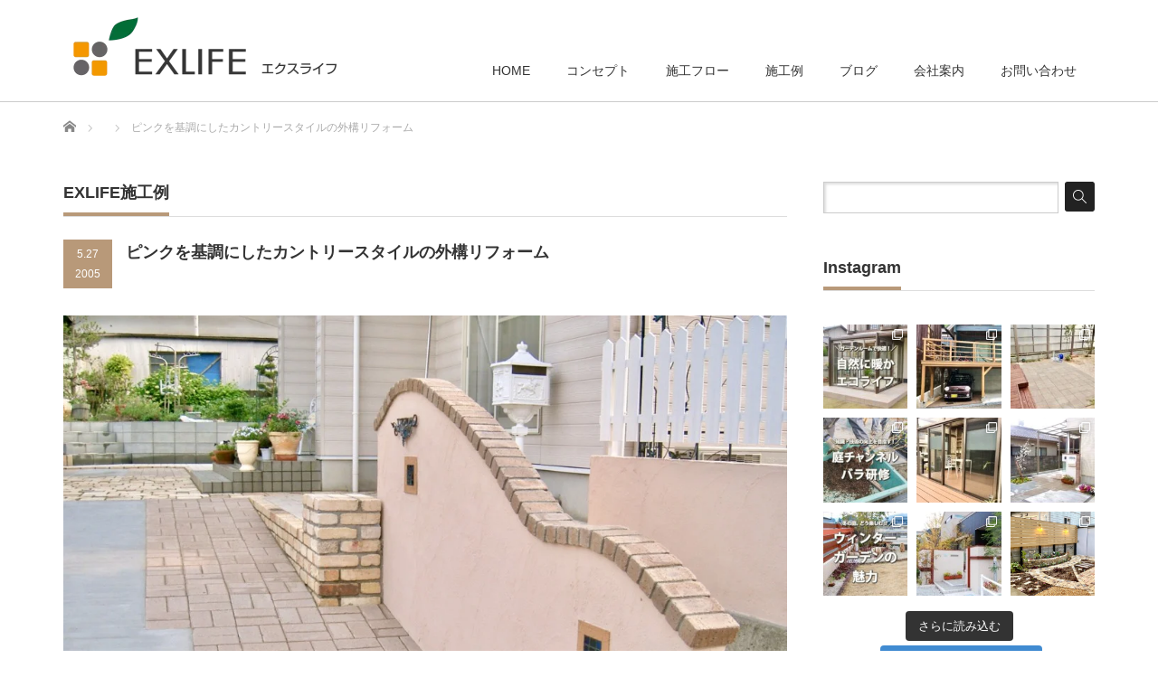

--- FILE ---
content_type: text/html; charset=UTF-8
request_url: https://exlife.jp/works/20050527/
body_size: 30436
content:
<!DOCTYPE html PUBLIC "-//W3C//DTD XHTML 1.1//EN" "http://www.w3.org/TR/xhtml11/DTD/xhtml11.dtd">
<!--[if lt IE 9]><html xmlns="http://www.w3.org/1999/xhtml" class="ie"><![endif]-->
<!--[if (gt IE 9)|!(IE)]><!--><html xmlns="http://www.w3.org/1999/xhtml"><!--<![endif]-->
<head profile="http://gmpg.org/xfn/11">
<!-- Google Tag Manager -->
<script>(function(w,d,s,l,i){w[l]=w[l]||[];w[l].push({'gtm.start':new Date().getTime(),event:'gtm.js'});var f=d.getElementsByTagName(s)[0],j=d.createElement(s),dl=l!='dataLayer'?'&l='+l:'';j.async=true;j.src='https://www.googletagmanager.com/gtm.js?id='+i+dl;f.parentNode.insertBefore(j,f);})(window,document,'script','dataLayer','GTM-TWZ2Z3P');</script>
<!-- End Google Tag Manager -->
<meta http-equiv="Content-Type" content="text/html; charset=UTF-8"/>
<meta http-equiv="X-UA-Compatible" content="IE=edge,chrome=1"/>
<meta name="viewport" content="width=device-width"/>


<link rel="alternate" type="application/rss+xml" title="岡山・赤穂・備前のエクステリア　外構　ガーデニングはエクスライフへ RSS Feed" href="https://exlife.jp/feed/"/>
<link rel="alternate" type="application/atom+xml" title="岡山・赤穂・備前のエクステリア　外構　ガーデニングはエクスライフへ Atom Feed" href="https://exlife.jp/feed/atom/"/>
<link rel="pingback" href="https://exlife.jp/xmlrpc.php"/>



		<!-- All in One SEO 4.8.4.1 - aioseo.com -->
		<title>ピンクを基調にしたカントリースタイルの外構リフォーム | 岡山・赤穂・備前のエクステリア 外構 ガーデニングはエクスライフへ</title>
	<meta name="description" content="玄関前は様々な耐火（古）レンガを使用してダイナミックな乱張り仕上げにしています。 床を全面舗装する事で水はけがとても良くなり、雨が降った翌日でもガーデニングを楽しんで頂けます。"/>
	<meta name="robots" content="max-image-preview:large"/>
	<link rel="canonical" href="https://exlife.jp/works/20050527/"/>
	<meta name="generator" content="All in One SEO (AIOSEO) 4.8.4.1"/>

		<!-- Google tag (gtag.js) -->
<script async src="https://www.googletagmanager.com/gtag/js?id=G-GZ74X5FFN4"></script>
<script>window.dataLayer=window.dataLayer||[];function gtag(){dataLayer.push(arguments);}gtag('js',new Date());gtag('config','G-GZ74X5FFN4');</script>
		<meta property="og:locale" content="ja_JP"/>
		<meta property="og:site_name" content="岡山・赤穂・備前のエクステリア　外構　ガーデニングはエクスライフへ | 岡山・赤穂・備前のエクステリア、外構、ガーデニングはエクスライフへ"/>
		<meta property="og:type" content="article"/>
		<meta property="og:title" content="ピンクを基調にしたカントリースタイルの外構リフォーム | 岡山・赤穂・備前のエクステリア 外構 ガーデニングはエクスライフへ"/>
		<meta property="og:description" content="玄関前は様々な耐火（古）レンガを使用してダイナミックな乱張り仕上げにしています。 床を全面舗装する事で水はけがとても良くなり、雨が降った翌日でもガーデニングを楽しんで頂けます。"/>
		<meta property="og:url" content="https://exlife.jp/works/20050527/"/>
		<meta property="article:published_time" content="2005-05-27T13:09:00+00:00"/>
		<meta property="article:modified_time" content="2024-09-24T07:24:41+00:00"/>
		<meta name="twitter:card" content="summary"/>
		<meta name="twitter:title" content="ピンクを基調にしたカントリースタイルの外構リフォーム | 岡山・赤穂・備前のエクステリア 外構 ガーデニングはエクスライフへ"/>
		<meta name="twitter:description" content="玄関前は様々な耐火（古）レンガを使用してダイナミックな乱張り仕上げにしています。 床を全面舗装する事で水はけがとても良くなり、雨が降った翌日でもガーデニングを楽しんで頂けます。"/>
		<script type="application/ld+json" class="aioseo-schema">
			{"@context":"https:\/\/schema.org","@graph":[{"@type":"BreadcrumbList","@id":"https:\/\/exlife.jp\/works\/20050527\/#breadcrumblist","itemListElement":[{"@type":"ListItem","@id":"https:\/\/exlife.jp#listItem","position":1,"name":"\u30db\u30fc\u30e0","item":"https:\/\/exlife.jp","nextItem":{"@type":"ListItem","@id":"https:\/\/exlife.jp\/works\/#listItem","name":"\u65bd\u5de5\u4f8b"}},{"@type":"ListItem","@id":"https:\/\/exlife.jp\/works\/#listItem","position":2,"name":"\u65bd\u5de5\u4f8b","item":"https:\/\/exlife.jp\/works\/","nextItem":{"@type":"ListItem","@id":"https:\/\/exlife.jp\/product2-cat\/exterior-reform\/#listItem","name":"\u30a8\u30af\u30b9\u30c6\u30ea\u30a2\u30ea\u30d5\u30a9\u30fc\u30e0"},"previousItem":{"@type":"ListItem","@id":"https:\/\/exlife.jp#listItem","name":"\u30db\u30fc\u30e0"}},{"@type":"ListItem","@id":"https:\/\/exlife.jp\/product2-cat\/exterior-reform\/#listItem","position":3,"name":"\u30a8\u30af\u30b9\u30c6\u30ea\u30a2\u30ea\u30d5\u30a9\u30fc\u30e0","item":"https:\/\/exlife.jp\/product2-cat\/exterior-reform\/","nextItem":{"@type":"ListItem","@id":"https:\/\/exlife.jp\/works\/20050527\/#listItem","name":"\u30d4\u30f3\u30af\u3092\u57fa\u8abf\u306b\u3057\u305f\u30ab\u30f3\u30c8\u30ea\u30fc\u30b9\u30bf\u30a4\u30eb\u306e\u5916\u69cb\u30ea\u30d5\u30a9\u30fc\u30e0"},"previousItem":{"@type":"ListItem","@id":"https:\/\/exlife.jp\/works\/#listItem","name":"\u65bd\u5de5\u4f8b"}},{"@type":"ListItem","@id":"https:\/\/exlife.jp\/works\/20050527\/#listItem","position":4,"name":"\u30d4\u30f3\u30af\u3092\u57fa\u8abf\u306b\u3057\u305f\u30ab\u30f3\u30c8\u30ea\u30fc\u30b9\u30bf\u30a4\u30eb\u306e\u5916\u69cb\u30ea\u30d5\u30a9\u30fc\u30e0","previousItem":{"@type":"ListItem","@id":"https:\/\/exlife.jp\/product2-cat\/exterior-reform\/#listItem","name":"\u30a8\u30af\u30b9\u30c6\u30ea\u30a2\u30ea\u30d5\u30a9\u30fc\u30e0"}}]},{"@type":"Organization","@id":"https:\/\/exlife.jp\/#organization","name":"\u6709\u9650\u4f1a\u793e\u4e09\u4e95\u5546\u4f1a","description":"\u5ca1\u5c71\u30fb\u8d64\u7a42\u30fb\u5099\u524d\u306e\u30a8\u30af\u30b9\u30c6\u30ea\u30a2\u3001\u5916\u69cb\u3001\u30ac\u30fc\u30c7\u30cb\u30f3\u30b0\u306f\u30a8\u30af\u30b9\u30e9\u30a4\u30d5\u3078","url":"https:\/\/exlife.jp\/","logo":{"@type":"ImageObject","url":"https:\/\/exlife.jp\/wp-content\/uploads\/tcd-w\/exlife-logo-resized.png?1611056084","@id":"https:\/\/exlife.jp\/works\/20050527\/#organizationLogo"},"image":{"@id":"https:\/\/exlife.jp\/works\/20050527\/#organizationLogo"}},{"@type":"WebPage","@id":"https:\/\/exlife.jp\/works\/20050527\/#webpage","url":"https:\/\/exlife.jp\/works\/20050527\/","name":"\u30d4\u30f3\u30af\u3092\u57fa\u8abf\u306b\u3057\u305f\u30ab\u30f3\u30c8\u30ea\u30fc\u30b9\u30bf\u30a4\u30eb\u306e\u5916\u69cb\u30ea\u30d5\u30a9\u30fc\u30e0 | \u5ca1\u5c71\u30fb\u8d64\u7a42\u30fb\u5099\u524d\u306e\u30a8\u30af\u30b9\u30c6\u30ea\u30a2 \u5916\u69cb \u30ac\u30fc\u30c7\u30cb\u30f3\u30b0\u306f\u30a8\u30af\u30b9\u30e9\u30a4\u30d5\u3078","description":"\u7384\u95a2\u524d\u306f\u69d8\u3005\u306a\u8010\u706b\uff08\u53e4\uff09\u30ec\u30f3\u30ac\u3092\u4f7f\u7528\u3057\u3066\u30c0\u30a4\u30ca\u30df\u30c3\u30af\u306a\u4e71\u5f35\u308a\u4ed5\u4e0a\u3052\u306b\u3057\u3066\u3044\u307e\u3059\u3002 \u5e8a\u3092\u5168\u9762\u8217\u88c5\u3059\u308b\u4e8b\u3067\u6c34\u306f\u3051\u304c\u3068\u3066\u3082\u826f\u304f\u306a\u308a\u3001\u96e8\u304c\u964d\u3063\u305f\u7fcc\u65e5\u3067\u3082\u30ac\u30fc\u30c7\u30cb\u30f3\u30b0\u3092\u697d\u3057\u3093\u3067\u9802\u3051\u307e\u3059\u3002","inLanguage":"ja","isPartOf":{"@id":"https:\/\/exlife.jp\/#website"},"breadcrumb":{"@id":"https:\/\/exlife.jp\/works\/20050527\/#breadcrumblist"},"image":{"@type":"ImageObject","url":"https:\/\/exlife.jp\/wp-content\/uploads\/2005\/05\/e-20050530_tsushima-y-10.jpg","@id":"https:\/\/exlife.jp\/works\/20050527\/#mainImage","width":1024,"height":768},"primaryImageOfPage":{"@id":"https:\/\/exlife.jp\/works\/20050527\/#mainImage"},"datePublished":"2005-05-27T22:09:00+09:00","dateModified":"2024-09-24T16:24:41+09:00"},{"@type":"WebSite","@id":"https:\/\/exlife.jp\/#website","url":"https:\/\/exlife.jp\/","name":"\u5ca1\u5c71\u30fb\u8d64\u7a42\u30fb\u5099\u524d\u306e\u30a8\u30af\u30b9\u30c6\u30ea\u30a2\u3000\u5916\u69cb\u3000\u30ac\u30fc\u30c7\u30cb\u30f3\u30b0\u306f\u30a8\u30af\u30b9\u30e9\u30a4\u30d5\u3078","description":"\u5ca1\u5c71\u30fb\u8d64\u7a42\u30fb\u5099\u524d\u306e\u30a8\u30af\u30b9\u30c6\u30ea\u30a2\u3001\u5916\u69cb\u3001\u30ac\u30fc\u30c7\u30cb\u30f3\u30b0\u306f\u30a8\u30af\u30b9\u30e9\u30a4\u30d5\u3078","inLanguage":"ja","publisher":{"@id":"https:\/\/exlife.jp\/#organization"}}]}
		</script>
		<!-- All in One SEO -->

<link rel='dns-prefetch' href='//stats.wp.com'/>
<link rel='dns-prefetch' href='//v0.wordpress.com'/>
<link rel="alternate" type="application/rss+xml" title="岡山・赤穂・備前のエクステリア　外構　ガーデニングはエクスライフへ &raquo; ピンクを基調にしたカントリースタイルの外構リフォーム のコメントのフィード" href="https://exlife.jp/works/20050527/feed/"/>
<script type="text/javascript">window._wpemojiSettings={"baseUrl":"https:\/\/s.w.org\/images\/core\/emoji\/14.0.0\/72x72\/","ext":".png","svgUrl":"https:\/\/s.w.org\/images\/core\/emoji\/14.0.0\/svg\/","svgExt":".svg","source":{"concatemoji":"https:\/\/exlife.jp\/wp-includes\/js\/wp-emoji-release.min.js?ver=6.2.8"}};!function(e,a,t){var n,r,o,i=a.createElement("canvas"),p=i.getContext&&i.getContext("2d");function s(e,t){p.clearRect(0,0,i.width,i.height),p.fillText(e,0,0);e=i.toDataURL();return p.clearRect(0,0,i.width,i.height),p.fillText(t,0,0),e===i.toDataURL()}function c(e){var t=a.createElement("script");t.src=e,t.defer=t.type="text/javascript",a.getElementsByTagName("head")[0].appendChild(t)}for(o=Array("flag","emoji"),t.supports={everything:!0,everythingExceptFlag:!0},r=0;r<o.length;r++)t.supports[o[r]]=function(e){if(p&&p.fillText)switch(p.textBaseline="top",p.font="600 32px Arial",e){case"flag":return s("\ud83c\udff3\ufe0f\u200d\u26a7\ufe0f","\ud83c\udff3\ufe0f\u200b\u26a7\ufe0f")?!1:!s("\ud83c\uddfa\ud83c\uddf3","\ud83c\uddfa\u200b\ud83c\uddf3")&&!s("\ud83c\udff4\udb40\udc67\udb40\udc62\udb40\udc65\udb40\udc6e\udb40\udc67\udb40\udc7f","\ud83c\udff4\u200b\udb40\udc67\u200b\udb40\udc62\u200b\udb40\udc65\u200b\udb40\udc6e\u200b\udb40\udc67\u200b\udb40\udc7f");case"emoji":return!s("\ud83e\udef1\ud83c\udffb\u200d\ud83e\udef2\ud83c\udfff","\ud83e\udef1\ud83c\udffb\u200b\ud83e\udef2\ud83c\udfff")}return!1}(o[r]),t.supports.everything=t.supports.everything&&t.supports[o[r]],"flag"!==o[r]&&(t.supports.everythingExceptFlag=t.supports.everythingExceptFlag&&t.supports[o[r]]);t.supports.everythingExceptFlag=t.supports.everythingExceptFlag&&!t.supports.flag,t.DOMReady=!1,t.readyCallback=function(){t.DOMReady=!0},t.supports.everything||(n=function(){t.readyCallback()},a.addEventListener?(a.addEventListener("DOMContentLoaded",n,!1),e.addEventListener("load",n,!1)):(e.attachEvent("onload",n),a.attachEvent("onreadystatechange",function(){"complete"===a.readyState&&t.readyCallback()})),(e=t.source||{}).concatemoji?c(e.concatemoji):e.wpemoji&&e.twemoji&&(c(e.twemoji),c(e.wpemoji)))}(window,document,window._wpemojiSettings);</script>
<style type="text/css">
img.wp-smiley,
img.emoji {
	display: inline !important;
	border: none !important;
	box-shadow: none !important;
	height: 1em !important;
	width: 1em !important;
	margin: 0 0.07em !important;
	vertical-align: -0.1em !important;
	background: none !important;
	padding: 0 !important;
}
</style>
	<link rel='stylesheet' id='sbi_styles-css' href='https://exlife.jp/wp-content/plugins/instagram-feed/css/sbi-styles.min.css?ver=6.9.1' type='text/css' media='all'/>
<link rel='stylesheet' id='wp-block-library-css' href='https://exlife.jp/wp-includes/css/dist/block-library/style.min.css?ver=6.2.8' type='text/css' media='all'/>
<style id='wp-block-library-inline-css' type='text/css'>
.has-text-align-justify{text-align:justify;}
</style>
<link rel='stylesheet' id='mediaelement-css' href='https://exlife.jp/wp-includes/js/mediaelement/mediaelementplayer-legacy.min.css?ver=4.2.17' type='text/css' media='all'/>
<link rel='stylesheet' id='wp-mediaelement-css' href='https://exlife.jp/wp-includes/js/mediaelement/wp-mediaelement.min.css?ver=6.2.8' type='text/css' media='all'/>
<link rel='stylesheet' id='classic-theme-styles-css' href='https://exlife.jp/wp-includes/css/classic-themes.min.css?ver=6.2.8' type='text/css' media='all'/>
<style id='global-styles-inline-css' type='text/css'>
body{--wp--preset--color--black: #000000;--wp--preset--color--cyan-bluish-gray: #abb8c3;--wp--preset--color--white: #ffffff;--wp--preset--color--pale-pink: #f78da7;--wp--preset--color--vivid-red: #cf2e2e;--wp--preset--color--luminous-vivid-orange: #ff6900;--wp--preset--color--luminous-vivid-amber: #fcb900;--wp--preset--color--light-green-cyan: #7bdcb5;--wp--preset--color--vivid-green-cyan: #00d084;--wp--preset--color--pale-cyan-blue: #8ed1fc;--wp--preset--color--vivid-cyan-blue: #0693e3;--wp--preset--color--vivid-purple: #9b51e0;--wp--preset--gradient--vivid-cyan-blue-to-vivid-purple: linear-gradient(135deg,rgba(6,147,227,1) 0%,rgb(155,81,224) 100%);--wp--preset--gradient--light-green-cyan-to-vivid-green-cyan: linear-gradient(135deg,rgb(122,220,180) 0%,rgb(0,208,130) 100%);--wp--preset--gradient--luminous-vivid-amber-to-luminous-vivid-orange: linear-gradient(135deg,rgba(252,185,0,1) 0%,rgba(255,105,0,1) 100%);--wp--preset--gradient--luminous-vivid-orange-to-vivid-red: linear-gradient(135deg,rgba(255,105,0,1) 0%,rgb(207,46,46) 100%);--wp--preset--gradient--very-light-gray-to-cyan-bluish-gray: linear-gradient(135deg,rgb(238,238,238) 0%,rgb(169,184,195) 100%);--wp--preset--gradient--cool-to-warm-spectrum: linear-gradient(135deg,rgb(74,234,220) 0%,rgb(151,120,209) 20%,rgb(207,42,186) 40%,rgb(238,44,130) 60%,rgb(251,105,98) 80%,rgb(254,248,76) 100%);--wp--preset--gradient--blush-light-purple: linear-gradient(135deg,rgb(255,206,236) 0%,rgb(152,150,240) 100%);--wp--preset--gradient--blush-bordeaux: linear-gradient(135deg,rgb(254,205,165) 0%,rgb(254,45,45) 50%,rgb(107,0,62) 100%);--wp--preset--gradient--luminous-dusk: linear-gradient(135deg,rgb(255,203,112) 0%,rgb(199,81,192) 50%,rgb(65,88,208) 100%);--wp--preset--gradient--pale-ocean: linear-gradient(135deg,rgb(255,245,203) 0%,rgb(182,227,212) 50%,rgb(51,167,181) 100%);--wp--preset--gradient--electric-grass: linear-gradient(135deg,rgb(202,248,128) 0%,rgb(113,206,126) 100%);--wp--preset--gradient--midnight: linear-gradient(135deg,rgb(2,3,129) 0%,rgb(40,116,252) 100%);--wp--preset--duotone--dark-grayscale: url('#wp-duotone-dark-grayscale');--wp--preset--duotone--grayscale: url('#wp-duotone-grayscale');--wp--preset--duotone--purple-yellow: url('#wp-duotone-purple-yellow');--wp--preset--duotone--blue-red: url('#wp-duotone-blue-red');--wp--preset--duotone--midnight: url('#wp-duotone-midnight');--wp--preset--duotone--magenta-yellow: url('#wp-duotone-magenta-yellow');--wp--preset--duotone--purple-green: url('#wp-duotone-purple-green');--wp--preset--duotone--blue-orange: url('#wp-duotone-blue-orange');--wp--preset--font-size--small: 13px;--wp--preset--font-size--medium: 20px;--wp--preset--font-size--large: 36px;--wp--preset--font-size--x-large: 42px;--wp--preset--spacing--20: 0.44rem;--wp--preset--spacing--30: 0.67rem;--wp--preset--spacing--40: 1rem;--wp--preset--spacing--50: 1.5rem;--wp--preset--spacing--60: 2.25rem;--wp--preset--spacing--70: 3.38rem;--wp--preset--spacing--80: 5.06rem;--wp--preset--shadow--natural: 6px 6px 9px rgba(0, 0, 0, 0.2);--wp--preset--shadow--deep: 12px 12px 50px rgba(0, 0, 0, 0.4);--wp--preset--shadow--sharp: 6px 6px 0px rgba(0, 0, 0, 0.2);--wp--preset--shadow--outlined: 6px 6px 0px -3px rgba(255, 255, 255, 1), 6px 6px rgba(0, 0, 0, 1);--wp--preset--shadow--crisp: 6px 6px 0px rgba(0, 0, 0, 1);}:where(.is-layout-flex){gap: 0.5em;}body .is-layout-flow > .alignleft{float: left;margin-inline-start: 0;margin-inline-end: 2em;}body .is-layout-flow > .alignright{float: right;margin-inline-start: 2em;margin-inline-end: 0;}body .is-layout-flow > .aligncenter{margin-left: auto !important;margin-right: auto !important;}body .is-layout-constrained > .alignleft{float: left;margin-inline-start: 0;margin-inline-end: 2em;}body .is-layout-constrained > .alignright{float: right;margin-inline-start: 2em;margin-inline-end: 0;}body .is-layout-constrained > .aligncenter{margin-left: auto !important;margin-right: auto !important;}body .is-layout-constrained > :where(:not(.alignleft):not(.alignright):not(.alignfull)){max-width: var(--wp--style--global--content-size);margin-left: auto !important;margin-right: auto !important;}body .is-layout-constrained > .alignwide{max-width: var(--wp--style--global--wide-size);}body .is-layout-flex{display: flex;}body .is-layout-flex{flex-wrap: wrap;align-items: center;}body .is-layout-flex > *{margin: 0;}:where(.wp-block-columns.is-layout-flex){gap: 2em;}.has-black-color{color: var(--wp--preset--color--black) !important;}.has-cyan-bluish-gray-color{color: var(--wp--preset--color--cyan-bluish-gray) !important;}.has-white-color{color: var(--wp--preset--color--white) !important;}.has-pale-pink-color{color: var(--wp--preset--color--pale-pink) !important;}.has-vivid-red-color{color: var(--wp--preset--color--vivid-red) !important;}.has-luminous-vivid-orange-color{color: var(--wp--preset--color--luminous-vivid-orange) !important;}.has-luminous-vivid-amber-color{color: var(--wp--preset--color--luminous-vivid-amber) !important;}.has-light-green-cyan-color{color: var(--wp--preset--color--light-green-cyan) !important;}.has-vivid-green-cyan-color{color: var(--wp--preset--color--vivid-green-cyan) !important;}.has-pale-cyan-blue-color{color: var(--wp--preset--color--pale-cyan-blue) !important;}.has-vivid-cyan-blue-color{color: var(--wp--preset--color--vivid-cyan-blue) !important;}.has-vivid-purple-color{color: var(--wp--preset--color--vivid-purple) !important;}.has-black-background-color{background-color: var(--wp--preset--color--black) !important;}.has-cyan-bluish-gray-background-color{background-color: var(--wp--preset--color--cyan-bluish-gray) !important;}.has-white-background-color{background-color: var(--wp--preset--color--white) !important;}.has-pale-pink-background-color{background-color: var(--wp--preset--color--pale-pink) !important;}.has-vivid-red-background-color{background-color: var(--wp--preset--color--vivid-red) !important;}.has-luminous-vivid-orange-background-color{background-color: var(--wp--preset--color--luminous-vivid-orange) !important;}.has-luminous-vivid-amber-background-color{background-color: var(--wp--preset--color--luminous-vivid-amber) !important;}.has-light-green-cyan-background-color{background-color: var(--wp--preset--color--light-green-cyan) !important;}.has-vivid-green-cyan-background-color{background-color: var(--wp--preset--color--vivid-green-cyan) !important;}.has-pale-cyan-blue-background-color{background-color: var(--wp--preset--color--pale-cyan-blue) !important;}.has-vivid-cyan-blue-background-color{background-color: var(--wp--preset--color--vivid-cyan-blue) !important;}.has-vivid-purple-background-color{background-color: var(--wp--preset--color--vivid-purple) !important;}.has-black-border-color{border-color: var(--wp--preset--color--black) !important;}.has-cyan-bluish-gray-border-color{border-color: var(--wp--preset--color--cyan-bluish-gray) !important;}.has-white-border-color{border-color: var(--wp--preset--color--white) !important;}.has-pale-pink-border-color{border-color: var(--wp--preset--color--pale-pink) !important;}.has-vivid-red-border-color{border-color: var(--wp--preset--color--vivid-red) !important;}.has-luminous-vivid-orange-border-color{border-color: var(--wp--preset--color--luminous-vivid-orange) !important;}.has-luminous-vivid-amber-border-color{border-color: var(--wp--preset--color--luminous-vivid-amber) !important;}.has-light-green-cyan-border-color{border-color: var(--wp--preset--color--light-green-cyan) !important;}.has-vivid-green-cyan-border-color{border-color: var(--wp--preset--color--vivid-green-cyan) !important;}.has-pale-cyan-blue-border-color{border-color: var(--wp--preset--color--pale-cyan-blue) !important;}.has-vivid-cyan-blue-border-color{border-color: var(--wp--preset--color--vivid-cyan-blue) !important;}.has-vivid-purple-border-color{border-color: var(--wp--preset--color--vivid-purple) !important;}.has-vivid-cyan-blue-to-vivid-purple-gradient-background{background: var(--wp--preset--gradient--vivid-cyan-blue-to-vivid-purple) !important;}.has-light-green-cyan-to-vivid-green-cyan-gradient-background{background: var(--wp--preset--gradient--light-green-cyan-to-vivid-green-cyan) !important;}.has-luminous-vivid-amber-to-luminous-vivid-orange-gradient-background{background: var(--wp--preset--gradient--luminous-vivid-amber-to-luminous-vivid-orange) !important;}.has-luminous-vivid-orange-to-vivid-red-gradient-background{background: var(--wp--preset--gradient--luminous-vivid-orange-to-vivid-red) !important;}.has-very-light-gray-to-cyan-bluish-gray-gradient-background{background: var(--wp--preset--gradient--very-light-gray-to-cyan-bluish-gray) !important;}.has-cool-to-warm-spectrum-gradient-background{background: var(--wp--preset--gradient--cool-to-warm-spectrum) !important;}.has-blush-light-purple-gradient-background{background: var(--wp--preset--gradient--blush-light-purple) !important;}.has-blush-bordeaux-gradient-background{background: var(--wp--preset--gradient--blush-bordeaux) !important;}.has-luminous-dusk-gradient-background{background: var(--wp--preset--gradient--luminous-dusk) !important;}.has-pale-ocean-gradient-background{background: var(--wp--preset--gradient--pale-ocean) !important;}.has-electric-grass-gradient-background{background: var(--wp--preset--gradient--electric-grass) !important;}.has-midnight-gradient-background{background: var(--wp--preset--gradient--midnight) !important;}.has-small-font-size{font-size: var(--wp--preset--font-size--small) !important;}.has-medium-font-size{font-size: var(--wp--preset--font-size--medium) !important;}.has-large-font-size{font-size: var(--wp--preset--font-size--large) !important;}.has-x-large-font-size{font-size: var(--wp--preset--font-size--x-large) !important;}
.wp-block-navigation a:where(:not(.wp-element-button)){color: inherit;}
:where(.wp-block-columns.is-layout-flex){gap: 2em;}
.wp-block-pullquote{font-size: 1.5em;line-height: 1.6;}
</style>
<link rel='stylesheet' id='contact-form-7-css' href='https://exlife.jp/wp-content/plugins/contact-form-7/includes/css/styles.css?ver=5.8.2' type='text/css' media='all'/>
<style id='contact-form-7-inline-css' type='text/css'>
.wpcf7 .wpcf7-recaptcha iframe {margin-bottom: 0;}.wpcf7 .wpcf7-recaptcha[data-align="center"] > div {margin: 0 auto;}.wpcf7 .wpcf7-recaptcha[data-align="right"] > div {margin: 0 0 0 auto;}
</style>
<link rel='stylesheet' id='pz-linkcard-css-css' href='//exlife.jp/wp-content/uploads/pz-linkcard/style/style.min.css?ver=2.5.6.4.2' type='text/css' media='all'/>
<link rel='stylesheet' id='ppress-frontend-css' href='https://exlife.jp/wp-content/plugins/wp-user-avatar/assets/css/frontend.min.css?ver=4.16.2' type='text/css' media='all'/>
<link rel='stylesheet' id='ppress-flatpickr-css' href='https://exlife.jp/wp-content/plugins/wp-user-avatar/assets/flatpickr/flatpickr.min.css?ver=4.16.2' type='text/css' media='all'/>
<link rel='stylesheet' id='ppress-select2-css' href='https://exlife.jp/wp-content/plugins/wp-user-avatar/assets/select2/select2.min.css?ver=6.2.8' type='text/css' media='all'/>
<link rel='stylesheet' id='wc-shortcodes-style-css' href='https://exlife.jp/wp-content/plugins/wc-shortcodes/public/assets/css/style.css?ver=3.46' type='text/css' media='all'/>
<style id='akismet-widget-style-inline-css' type='text/css'>

			.a-stats {
				--akismet-color-mid-green: #357b49;
				--akismet-color-white: #fff;
				--akismet-color-light-grey: #f6f7f7;

				max-width: 350px;
				width: auto;
			}

			.a-stats * {
				all: unset;
				box-sizing: border-box;
			}

			.a-stats strong {
				font-weight: 600;
			}

			.a-stats a.a-stats__link,
			.a-stats a.a-stats__link:visited,
			.a-stats a.a-stats__link:active {
				background: var(--akismet-color-mid-green);
				border: none;
				box-shadow: none;
				border-radius: 8px;
				color: var(--akismet-color-white);
				cursor: pointer;
				display: block;
				font-family: -apple-system, BlinkMacSystemFont, 'Segoe UI', 'Roboto', 'Oxygen-Sans', 'Ubuntu', 'Cantarell', 'Helvetica Neue', sans-serif;
				font-weight: 500;
				padding: 12px;
				text-align: center;
				text-decoration: none;
				transition: all 0.2s ease;
			}

			/* Extra specificity to deal with TwentyTwentyOne focus style */
			.widget .a-stats a.a-stats__link:focus {
				background: var(--akismet-color-mid-green);
				color: var(--akismet-color-white);
				text-decoration: none;
			}

			.a-stats a.a-stats__link:hover {
				filter: brightness(110%);
				box-shadow: 0 4px 12px rgba(0, 0, 0, 0.06), 0 0 2px rgba(0, 0, 0, 0.16);
			}

			.a-stats .count {
				color: var(--akismet-color-white);
				display: block;
				font-size: 1.5em;
				line-height: 1.4;
				padding: 0 13px;
				white-space: nowrap;
			}
		
</style>
<style id='jetpack_facebook_likebox-inline-css' type='text/css'>
.widget_facebook_likebox {
	overflow: hidden;
}

</style>
<link rel='stylesheet' id='fancybox-css' href='https://exlife.jp/wp-content/plugins/easy-fancybox/fancybox/1.5.4/jquery.fancybox.min.css?ver=6.2.8' type='text/css' media='screen'/>
<link rel='stylesheet' id='wordpresscanvas-font-awesome-css' href='https://exlife.jp/wp-content/plugins/wc-shortcodes/public/assets/css/font-awesome.min.css?ver=4.7.0' type='text/css' media='all'/>
<link rel='stylesheet' id='jetpack_css-css' href='https://exlife.jp/wp-content/plugins/jetpack/css/jetpack.css?ver=12.8.2' type='text/css' media='all'/>
<script type='text/javascript' id='jetpack_related-posts-js-extra'>//<![CDATA[
var related_posts_js_options={"post_heading":"h4"};
//]]></script>
<script type='text/javascript' src='https://exlife.jp/wp-content/plugins/jetpack/_inc/build/related-posts/related-posts.min.js?ver=20211209' id='jetpack_related-posts-js'></script>
<script type='text/javascript' src='https://exlife.jp/wp-includes/js/jquery/jquery.min.js?ver=3.6.4' id='jquery-core-js'></script>
<script type='text/javascript' src='https://exlife.jp/wp-includes/js/jquery/jquery-migrate.min.js?ver=3.4.0' id='jquery-migrate-js'></script>
<script type='text/javascript' src='https://exlife.jp/wp-content/plugins/wp-user-avatar/assets/flatpickr/flatpickr.min.js?ver=4.16.2' id='ppress-flatpickr-js'></script>
<script type='text/javascript' src='https://exlife.jp/wp-content/plugins/wp-user-avatar/assets/select2/select2.min.js?ver=4.16.2' id='ppress-select2-js'></script>
<link rel="https://api.w.org/" href="https://exlife.jp/wp-json/"/><link rel="alternate" type="application/json+oembed" href="https://exlife.jp/wp-json/oembed/1.0/embed?url=https%3A%2F%2Fexlife.jp%2Fworks%2F20050527%2F"/>
<link rel="alternate" type="text/xml+oembed" href="https://exlife.jp/wp-json/oembed/1.0/embed?url=https%3A%2F%2Fexlife.jp%2Fworks%2F20050527%2F&#038;format=xml"/>
	<style>img#wpstats{display:none}</style>
				<script>document.documentElement.className=document.documentElement.className.replace('no-js','js');</script>
				<style>
			.no-js img.lazyload {
				display: none;
			}

			figure.wp-block-image img.lazyloading {
				min-width: 150px;
			}

						.lazyload, .lazyloading {
				opacity: 0;
			}

			.lazyloaded {
				opacity: 1;
				transition: opacity 400ms;
				transition-delay: 0ms;
			}

					</style>
		<style type="text/css">.broken_link, a.broken_link {
	text-decoration: line-through;
}</style><link rel="icon" href="https://exlife.jp/wp-content/uploads/2016/08/cropped-favicon-32x32.png" sizes="32x32"/>
<link rel="icon" href="https://exlife.jp/wp-content/uploads/2016/08/cropped-favicon-192x192.png" sizes="192x192"/>
<link rel="apple-touch-icon" href="https://exlife.jp/wp-content/uploads/2016/08/cropped-favicon-180x180.png"/>
<meta name="msapplication-TileImage" content="https://exlife.jp/wp-content/uploads/2016/08/cropped-favicon-270x270.png"/>
<link rel="stylesheet" type="text/css" id="wp-custom-css" href="https://exlife.jp/?custom-css=1d58ea2818"/>
<link rel="stylesheet" href="https://exlife.jp/wp-content/themes/precious_tcd019/style.css?ver=3.2.2" type="text/css"/>
<link rel="stylesheet" href="https://exlife.jp/wp-content/themes/precious_tcd019/comment-style.css?ver=3.2.2" type="text/css"/>

<link rel="stylesheet" media="screen and (min-width:771px)" href="https://exlife.jp/wp-content/themes/precious_tcd019/style_pc.css?ver=3.2.2" type="text/css"/>
<link rel="stylesheet" media="screen and (max-width:770px)" href="https://exlife.jp/wp-content/themes/precious_tcd019/style_sp.css?ver=3.2.2" type="text/css"/>
<link rel="stylesheet" media="screen and (max-width:770px)" href="https://exlife.jp/wp-content/themes/precious_tcd019/footer-bar/footer-bar.css?ver=?ver=3.2.2">

<link rel="stylesheet" href="https://exlife.jp/wp-content/themes/precious_tcd019/japanese.css?ver=3.2.2" type="text/css"/>

<script type="text/javascript" src="https://exlife.jp/wp-content/themes/precious_tcd019/js/jscript.js?ver=3.2.2"></script>
<script type="text/javascript" src="https://exlife.jp/wp-content/themes/precious_tcd019/js/scroll.js?ver=3.2.2"></script>
<script type="text/javascript" src="https://exlife.jp/wp-content/themes/precious_tcd019/js/comment.js?ver=3.2.2"></script>
<script type="text/javascript" src="https://exlife.jp/wp-content/themes/precious_tcd019/js/rollover.js?ver=3.2.2"></script>
<!--[if lt IE 9]>
<link id="stylesheet" rel="stylesheet" href="https://exlife.jp/wp-content/themes/precious_tcd019/style_pc.css?ver=3.2.2" type="text/css" />
<script type="text/javascript" src="https://exlife.jp/wp-content/themes/precious_tcd019/js/ie.js?ver=3.2.2"></script>
<link rel="stylesheet" href="https://exlife.jp/wp-content/themes/precious_tcd019/ie.css" type="text/css" />
<![endif]-->

<style type="text/css">
.post p { font-size:14px; }

a:hover { color:#3CB371; }

.page_navi a:hover, #post_pagination a:hover, #wp-calendar td a:hover, .pc #return_top:hover,
 #wp-calendar #prev a:hover, #wp-calendar #next a:hover, #footer #wp-calendar td a:hover, .widget_search #search-btn input:hover, .widget_search #searchsubmit:hover, .tcdw_category_list_widget a:hover, .tcdw_news_list_widget .month, .tcd_menu_widget a:hover, .tcd_menu_widget li.current-menu-item a, #submit_comment:hover, .google_search #search_button:hover
  { background-color:#3CB371; }

#guest_info input:focus, #comment_textarea textarea:focus
  { border-color:#3CB371; }


/*h2-normal*/
h2.normal{
background-color: #f0e9e2;
color:#210801;
padding: 15px;
clear: both;
}
h2.normal span{
padding-left:15px;
font-size:140%;
}

div.flow {
  padding: 15px;
  border: solid 3px #ECECEC;
  margin-bottom: 10px;
}

div.flow:after {
  content: ".";
  display: block;
  clear: both;
  height: 0;
  visibility: hidden;
}


div.flow h4 {
  padding: 10px;
  background: #027A3C;
  color: #fff;
  margin-bottom: 20px;
  margin-top: 0px !important;
}
div.flow p.pb{
padding:0px!important;
font-size:15px;
font-weight:bold;
color:#49371F;
}
div.flow p {
margin-bottom:10px!important;
}
div.flow h5{
font-size:16px;
}
div.flow h4 span {
color:#C9D74C;
padding-right:10px;
}

div.flow figure {
  float: right;
  padding: 3px;
  background: #fff;
  border: solid 1px #ccc;
  margin-top: -40px;
  margin-right: 10px;
  margin-bottom: 10px;
  margin-left: 20px;
}

/* ブラウザ幅が600px以下 */
@media screen and (max-width: 600px) {

  div.flow h4 {
    padding: 10px;
    margin-bottom: 20px;
    margin-top: 0px !important;
  }

  div.flow figure {
    float: none;
    background: #fff;
    margin-top: 0px;
    margin-right: auto;
    margin-bottom: 20px;
    margin-left: auto;
    width: 95%;
text-align:center;
  }
div.flow figure img{
width:100px;
}
}

article.ba{
	background:url(https://www.exlife.jp/wp-content/uploads/2016/08/bg_ba.gif) no-repeat center center;
	width:98%;
	margin:0 auto 20px;
	box-sizing: border-box;
 }
article.ba:after{
	content: ".";
	display: block;
	visibility: hidden;
	height: 0.1px;
	font-size: 0.1em;
	line-height: 0;
	clear: both;
}
 @media screen and (max-width: 580px){
	 article.ba{
	background:url(https://www.exlife.jp/wp-content/uploads/2016/08/bg_ba.gif) no-repeat center 60px;
	width:98%;
	margin:0 auto 20px;
	box-sizing: border-box;
 }
 }
article.ba figure{
	width:45%;
    display: inline-block;
    -webkit-margin-before: 0em;
    -webkit-margin-after: 0em;
    -webkit-margin-start: 0px;
    -webkit-margin-end: 0px;}
article.ba figure.left{
	float:left;
margin-right:0px;
margin-left:0px;
}
article.ba p{
display:none;
}
article.ba figure.right{
	float:right;
margin-right:0px;
margin-left:0px;
}
article.ba figure img.border{
	width:99%;
	border:solid 1px #ddd;
	padding:3px;
}
article.ba figure figcaption{
	text-align:center;
}

.wc-shortcodes-box.wc-shortcodes-box-warning {
    background-color: #f5deb3!important;
    border: 1px solid #eea236!important;
}

#global_menu ul li a:hover, #global_menu > ul > li.active_menu > a { border-bottom:4px solid #DADF00; color:#333; }/* 変更 */

.headline1 span {
    border-bottom: 4px solid #B89979;
}

#index_product ol li .category {
    background: #B89979;
}

#copyright {
    background: #B89979;
}

.side_headline span {
    border-bottom: 4px solid #B89979;
}

#post_list .post_date {
    background: #B89979;
}

.page_navi span.current {
    background: #DADF00;
}

.page_navi a, .page_navi a:hover, .page_navi span {
    background: #B89979;
}

#product_list li .title a {
    background: #B89979;
}

#post_title .post_date {
    background: #B89979;
}

</style>



</head>
<body class="product2-template-default single single-product2 postid-1017 wc-shortcodes-font-awesome-enabled">
<!-- Google Tag Manager (noscript) -->
<noscript><iframe src="https://www.googletagmanager.com/ns.html?id=GTM-TWZ2Z3P" height="0" width="0" style="display:none;visibility:hidden"></iframe></noscript>
<!-- End Google Tag Manager (noscript) -->
 <div id="header_wrap">
  <div id="header" class="clearfix">

   <!-- logo -->
   <h1 id="logo_image" style="top:19px; left:11px;"><a href=" https://exlife.jp/" title="岡山・赤穂・備前のエクステリア　外構　ガーデニングはエクスライフへ"><img data-src="https://exlife.jp/wp-content/uploads/tcd-w/exlife-logo-resized.png?1769240109" alt="岡山・赤穂・備前のエクステリア　外構　ガーデニングはエクスライフへ" title="岡山・赤穂・備前のエクステリア　外構　ガーデニングはエクスライフへ" 　width="290" height="65" src="[data-uri]" class="lazyload" style="--smush-placeholder-width: 290px; --smush-placeholder-aspect-ratio: 290/65;"/><noscript><img src="https://exlife.jp/wp-content/uploads/tcd-w/exlife-logo-resized.png?1769240109" alt="岡山・赤穂・備前のエクステリア　外構　ガーデニングはエクスライフへ" title="岡山・赤穂・備前のエクステリア　外構　ガーデニングはエクスライフへ" 　width="290" height="65"/></noscript></a></h1>

   <!-- global menu -->
   <a href="#" class="menu_button"></a>
   <div id="global_menu" class="clearfix">
    <ul id="menu-gnav" class="menu"><li id="menu-item-20" class="menu-item menu-item-type-custom menu-item-object-custom menu-item-home menu-item-20"><a href="https://exlife.jp/">HOME</a></li>
<li id="menu-item-19" class="menu-item menu-item-type-post_type menu-item-object-page menu-item-19"><a href="https://exlife.jp/concept/">コンセプト</a></li>
<li id="menu-item-18" class="menu-item menu-item-type-post_type menu-item-object-page menu-item-18"><a href="https://exlife.jp/flow/">施工フロー</a></li>
<li id="menu-item-158" class="menu-item menu-item-type-custom menu-item-object-custom menu-item-158"><a href="https://exlife.jp/works">施工例</a></li>
<li id="menu-item-4505" class="menu-item menu-item-type-custom menu-item-object-custom menu-item-4505"><a href="https://exlife.jp/page/2/">ブログ</a></li>
<li id="menu-item-146" class="menu-item menu-item-type-custom menu-item-object-custom menu-item-has-children menu-item-146"><a href="https://exlife.jp/company">会社案内</a>
<ul class="sub-menu">
	<li id="menu-item-15" class="menu-item menu-item-type-post_type menu-item-object-page menu-item-15"><a href="https://exlife.jp/company/">会社案内</a></li>
	<li id="menu-item-17" class="menu-item menu-item-type-post_type menu-item-object-page menu-item-17"><a href="https://exlife.jp/staff/">スタッフ紹介</a></li>
	<li id="menu-item-16" class="menu-item menu-item-type-post_type menu-item-object-page menu-item-16"><a href="https://exlife.jp/exhibitionhall/">屋外展示場</a></li>
</ul>
</li>
<li id="menu-item-14" class="menu-item menu-item-type-post_type menu-item-object-page menu-item-14"><a href="https://exlife.jp/contact/">お問い合わせ</a></li>
</ul>   </div>

  </div><!-- END #header -->
 </div><!-- END #header_wrap -->

 
 <div id="main_contents_wrap">
  <div id="main_contents" class="clearfix">
    
        
<ul id="bread_crumb" class="clearfix">
 <li itemscope="itemscope" itemtype="http://data-vocabulary.org/Breadcrumb" class="home"><a itemprop="url" href="https://exlife.jp/"><span itemprop="title">Home</span></a></li>


 <li itemscope="itemscope" itemtype="http://data-vocabulary.org/Breadcrumb">
   </li>
 <li class="last">ピンクを基調にしたカントリースタイルの外構リフォーム</li>

</ul>
    
<div id="main_col">

 <h2 class="headline1"><span>EXLIFE施工例</span></h2>

  

  <div id="post_title" class="clearfix">
   <p class="post_date"><span class="date">5.27</span><span class="month">2005</span></p>
   <h2>ピンクを基調にしたカントリースタイルの外構リフォーム</h2>
  </div>

   <!-- sns button top -->
      <!-- /sns button top -->

  <div class="post clearfix">
   <div class="post_image"><img width="1024" height="768" data-src="https://exlife.jp/wp-content/uploads/2005/05/e-20050530_tsushima-y-10.jpg" class="attachment-large size-large wp-post-image lazyload" alt="" decoding="async" data-srcset="https://exlife.jp/wp-content/uploads/2005/05/e-20050530_tsushima-y-10.jpg 1024w, https://exlife.jp/wp-content/uploads/2005/05/e-20050530_tsushima-y-10-360x270.jpg 360w, https://exlife.jp/wp-content/uploads/2005/05/e-20050530_tsushima-y-10-768x576.jpg 768w" data-sizes="(max-width: 1024px) 100vw, 1024px" src="[data-uri]" style="--smush-placeholder-width: 1024px; --smush-placeholder-aspect-ratio: 1024/768;"/><noscript><img width="1024" height="768" src="https://exlife.jp/wp-content/uploads/2005/05/e-20050530_tsushima-y-10.jpg" class="attachment-large size-large wp-post-image" alt="" decoding="async" srcset="https://exlife.jp/wp-content/uploads/2005/05/e-20050530_tsushima-y-10.jpg 1024w, https://exlife.jp/wp-content/uploads/2005/05/e-20050530_tsushima-y-10-360x270.jpg 360w, https://exlife.jp/wp-content/uploads/2005/05/e-20050530_tsushima-y-10-768x576.jpg 768w" sizes="(max-width: 1024px) 100vw, 1024px"/></noscript></div>   <p><a href="https://exlife.jp/20050527zassi" target="_blank" rel="noopener noreferrer"><img decoding="async" loading="lazy" class="alignright wp-image-2761 size-thumbnail lazyload" data-src="https://exlife.jp/wp-content/uploads/2017/01/edhiarogo-150x109.jpg" alt="" width="150" height="109" src="[data-uri]" style="--smush-placeholder-width: 150px; --smush-placeholder-aspect-ratio: 150/109;"/><noscript><img decoding="async" loading="lazy" class="alignright wp-image-2761 size-thumbnail" src="https://exlife.jp/wp-content/uploads/2017/01/edhiarogo-150x109.jpg" alt="" width="150" height="109"/></noscript></a>玄関前は様々な耐火（古）レンガを使用してダイナミックな乱張り仕上げにしています。 <br/>
床を全面舗装する事で水はけがとても良くなり、<br/>
雨が降った翌日でもガーデニングを楽しんで頂けます。</p>
<h2 class="normal">玄関まわり</h2>
<article class="ba">
<figure class="left"><a href="https://exlife.jp/wp-content/uploads/2005/05/e-20050303_tsushima-y-02.jpg"><img decoding="async" loading="lazy" class="alignnone size-full wp-image-12133 lazyload" data-src="https://exlife.jp/wp-content/uploads/2005/05/e-20050303_tsushima-y-02.jpg" alt="" width="1024" height="768" data-srcset="https://exlife.jp/wp-content/uploads/2005/05/e-20050303_tsushima-y-02.jpg 1024w, https://exlife.jp/wp-content/uploads/2005/05/e-20050303_tsushima-y-02-360x270.jpg 360w, https://exlife.jp/wp-content/uploads/2005/05/e-20050303_tsushima-y-02-768x576.jpg 768w" data-sizes="(max-width: 1024px) 100vw, 1024px" src="[data-uri]" style="--smush-placeholder-width: 1024px; --smush-placeholder-aspect-ratio: 1024/768;"/><noscript><img decoding="async" loading="lazy" class="alignnone size-full wp-image-12133" src="https://exlife.jp/wp-content/uploads/2005/05/e-20050303_tsushima-y-02.jpg" alt="" width="1024" height="768" srcset="https://exlife.jp/wp-content/uploads/2005/05/e-20050303_tsushima-y-02.jpg 1024w, https://exlife.jp/wp-content/uploads/2005/05/e-20050303_tsushima-y-02-360x270.jpg 360w, https://exlife.jp/wp-content/uploads/2005/05/e-20050303_tsushima-y-02-768x576.jpg 768w" sizes="(max-width: 1024px) 100vw, 1024px"/></noscript></a><br/><figcaption><img decoding="async" data-src="https://exlife.jp/wp-content/uploads/2016/08/before.gif" src="[data-uri]" class="lazyload" style="--smush-placeholder-width: 54px; --smush-placeholder-aspect-ratio: 54/33;"/><noscript><img decoding="async" data-src="https://exlife.jp/wp-content/uploads/2016/08/before.gif" src="[data-uri]" class="lazyload" style="--smush-placeholder-width: 54px; --smush-placeholder-aspect-ratio: 54/33;"/><noscript><img decoding="async" data-src="https://exlife.jp/wp-content/uploads/2016/08/before.gif" src="[data-uri]" class="lazyload" style="--smush-placeholder-width: 54px; --smush-placeholder-aspect-ratio: 54/33;"/><noscript><img decoding="async" src="https://exlife.jp/wp-content/uploads/2016/08/before.gif"/></noscript></noscript></noscript></figcaption></figure>
<figure class="right"><a href="https://exlife.jp/wp-content/uploads/2005/05/e-20050527_tsushima-y-11.jpg"><img decoding="async" loading="lazy" class="alignnone size-full wp-image-12134 lazyload" data-src="https://exlife.jp/wp-content/uploads/2005/05/e-20050527_tsushima-y-11.jpg" alt="" width="1024" height="768" data-srcset="https://exlife.jp/wp-content/uploads/2005/05/e-20050527_tsushima-y-11.jpg 1024w, https://exlife.jp/wp-content/uploads/2005/05/e-20050527_tsushima-y-11-360x270.jpg 360w, https://exlife.jp/wp-content/uploads/2005/05/e-20050527_tsushima-y-11-768x576.jpg 768w" data-sizes="(max-width: 1024px) 100vw, 1024px" src="[data-uri]" style="--smush-placeholder-width: 1024px; --smush-placeholder-aspect-ratio: 1024/768;"/><noscript><img decoding="async" loading="lazy" class="alignnone size-full wp-image-12134" src="https://exlife.jp/wp-content/uploads/2005/05/e-20050527_tsushima-y-11.jpg" alt="" width="1024" height="768" srcset="https://exlife.jp/wp-content/uploads/2005/05/e-20050527_tsushima-y-11.jpg 1024w, https://exlife.jp/wp-content/uploads/2005/05/e-20050527_tsushima-y-11-360x270.jpg 360w, https://exlife.jp/wp-content/uploads/2005/05/e-20050527_tsushima-y-11-768x576.jpg 768w" sizes="(max-width: 1024px) 100vw, 1024px"/></noscript></a><br/><figcaption><img decoding="async" data-src="https://exlife.jp/wp-content/uploads/2016/08/after.gif" src="[data-uri]" class="lazyload" style="--smush-placeholder-width: 54px; --smush-placeholder-aspect-ratio: 54/33;"/><noscript><img decoding="async" data-src="https://exlife.jp/wp-content/uploads/2016/08/after.gif" src="[data-uri]" class="lazyload" style="--smush-placeholder-width: 54px; --smush-placeholder-aspect-ratio: 54/33;"/><noscript><img decoding="async" data-src="https://exlife.jp/wp-content/uploads/2016/08/after.gif" src="[data-uri]" class="lazyload" style="--smush-placeholder-width: 54px; --smush-placeholder-aspect-ratio: 54/33;"/><noscript><img decoding="async" src="https://exlife.jp/wp-content/uploads/2016/08/after.gif"/></noscript></noscript></noscript></figcaption></figure>
</article>
<p>建物の壁色（薄ピンク）に合わせて、ピンク色の壁材、舗装材を一部に使用。<br/>
敷地内の全ての通路に石張りやレンガを敷き詰めて、<br/>
使い勝手も良く、景観性も抜群のお庭にリフォームしました。</p>
<div class="post_row">
<div class="post_col post_col-2"><a href="https://exlife.jp/wp-content/uploads/2005/05/e-20050511_tsushima-y-02.jpg"><img decoding="async" loading="lazy" class="alignnone size-full wp-image-12135 lazyload" data-src="https://exlife.jp/wp-content/uploads/2005/05/e-20050511_tsushima-y-02.jpg" alt="" width="1024" height="768" data-srcset="https://exlife.jp/wp-content/uploads/2005/05/e-20050511_tsushima-y-02.jpg 1024w, https://exlife.jp/wp-content/uploads/2005/05/e-20050511_tsushima-y-02-360x270.jpg 360w, https://exlife.jp/wp-content/uploads/2005/05/e-20050511_tsushima-y-02-768x576.jpg 768w" data-sizes="(max-width: 1024px) 100vw, 1024px" src="[data-uri]" style="--smush-placeholder-width: 1024px; --smush-placeholder-aspect-ratio: 1024/768;"/><noscript><img decoding="async" loading="lazy" class="alignnone size-full wp-image-12135" src="https://exlife.jp/wp-content/uploads/2005/05/e-20050511_tsushima-y-02.jpg" alt="" width="1024" height="768" srcset="https://exlife.jp/wp-content/uploads/2005/05/e-20050511_tsushima-y-02.jpg 1024w, https://exlife.jp/wp-content/uploads/2005/05/e-20050511_tsushima-y-02-360x270.jpg 360w, https://exlife.jp/wp-content/uploads/2005/05/e-20050511_tsushima-y-02-768x576.jpg 768w" sizes="(max-width: 1024px) 100vw, 1024px"/></noscript></a></div>
<div class="post_col post_col-2"><a href="https://exlife.jp/wp-content/uploads/2005/05/e-20050527_tsushima-y-10.jpg"><img decoding="async" loading="lazy" class="alignnone size-full wp-image-12136 lazyload" data-src="https://exlife.jp/wp-content/uploads/2005/05/e-20050527_tsushima-y-10.jpg" alt="" width="1024" height="768" data-srcset="https://exlife.jp/wp-content/uploads/2005/05/e-20050527_tsushima-y-10.jpg 1024w, https://exlife.jp/wp-content/uploads/2005/05/e-20050527_tsushima-y-10-360x270.jpg 360w, https://exlife.jp/wp-content/uploads/2005/05/e-20050527_tsushima-y-10-768x576.jpg 768w" data-sizes="(max-width: 1024px) 100vw, 1024px" src="[data-uri]" style="--smush-placeholder-width: 1024px; --smush-placeholder-aspect-ratio: 1024/768;"/><noscript><img decoding="async" loading="lazy" class="alignnone size-full wp-image-12136" src="https://exlife.jp/wp-content/uploads/2005/05/e-20050527_tsushima-y-10.jpg" alt="" width="1024" height="768" srcset="https://exlife.jp/wp-content/uploads/2005/05/e-20050527_tsushima-y-10.jpg 1024w, https://exlife.jp/wp-content/uploads/2005/05/e-20050527_tsushima-y-10-360x270.jpg 360w, https://exlife.jp/wp-content/uploads/2005/05/e-20050527_tsushima-y-10-768x576.jpg 768w" sizes="(max-width: 1024px) 100vw, 1024px"/></noscript></a></div>
</div>
<p>厚み、材質、形状の違う様々なレンガをパズルのように職人が丁寧に敷き詰めました。</p>
<h2 class="normal">門まわり・塀</h2>
<article class="ba">
<figure class="left"><a href="https://exlife.jp/wp-content/uploads/2005/05/e-20050419_tsushima-y-02.jpg"><img decoding="async" loading="lazy" class="alignnone size-full wp-image-12139 lazyload" data-src="https://exlife.jp/wp-content/uploads/2005/05/e-20050419_tsushima-y-02.jpg" alt="" width="1024" height="768" data-srcset="https://exlife.jp/wp-content/uploads/2005/05/e-20050419_tsushima-y-02.jpg 1024w, https://exlife.jp/wp-content/uploads/2005/05/e-20050419_tsushima-y-02-360x270.jpg 360w, https://exlife.jp/wp-content/uploads/2005/05/e-20050419_tsushima-y-02-768x576.jpg 768w" data-sizes="(max-width: 1024px) 100vw, 1024px" src="[data-uri]" style="--smush-placeholder-width: 1024px; --smush-placeholder-aspect-ratio: 1024/768;"/><noscript><img decoding="async" loading="lazy" class="alignnone size-full wp-image-12139" src="https://exlife.jp/wp-content/uploads/2005/05/e-20050419_tsushima-y-02.jpg" alt="" width="1024" height="768" srcset="https://exlife.jp/wp-content/uploads/2005/05/e-20050419_tsushima-y-02.jpg 1024w, https://exlife.jp/wp-content/uploads/2005/05/e-20050419_tsushima-y-02-360x270.jpg 360w, https://exlife.jp/wp-content/uploads/2005/05/e-20050419_tsushima-y-02-768x576.jpg 768w" sizes="(max-width: 1024px) 100vw, 1024px"/></noscript></a><br/><figcaption><img decoding="async" data-src="https://exlife.jp/wp-content/uploads/2016/08/before.gif" src="[data-uri]" class="lazyload" style="--smush-placeholder-width: 54px; --smush-placeholder-aspect-ratio: 54/33;"/><noscript><img decoding="async" data-src="https://exlife.jp/wp-content/uploads/2016/08/before.gif" src="[data-uri]" class="lazyload" style="--smush-placeholder-width: 54px; --smush-placeholder-aspect-ratio: 54/33;"/><noscript><img decoding="async" data-src="https://exlife.jp/wp-content/uploads/2016/08/before.gif" src="[data-uri]" class="lazyload" style="--smush-placeholder-width: 54px; --smush-placeholder-aspect-ratio: 54/33;"/><noscript><img decoding="async" src="https://exlife.jp/wp-content/uploads/2016/08/before.gif"/></noscript></noscript></noscript></figcaption></figure>
<figure class="right"><a href="https://exlife.jp/wp-content/uploads/2005/05/e-20050530_tsushima-y-09.jpg"><img decoding="async" loading="lazy" class="alignnone size-full wp-image-12140 lazyload" data-src="https://exlife.jp/wp-content/uploads/2005/05/e-20050530_tsushima-y-09.jpg" alt="" width="1024" height="768" data-srcset="https://exlife.jp/wp-content/uploads/2005/05/e-20050530_tsushima-y-09.jpg 1024w, https://exlife.jp/wp-content/uploads/2005/05/e-20050530_tsushima-y-09-360x270.jpg 360w, https://exlife.jp/wp-content/uploads/2005/05/e-20050530_tsushima-y-09-768x576.jpg 768w" data-sizes="(max-width: 1024px) 100vw, 1024px" src="[data-uri]" style="--smush-placeholder-width: 1024px; --smush-placeholder-aspect-ratio: 1024/768;"/><noscript><img decoding="async" loading="lazy" class="alignnone size-full wp-image-12140" src="https://exlife.jp/wp-content/uploads/2005/05/e-20050530_tsushima-y-09.jpg" alt="" width="1024" height="768" srcset="https://exlife.jp/wp-content/uploads/2005/05/e-20050530_tsushima-y-09.jpg 1024w, https://exlife.jp/wp-content/uploads/2005/05/e-20050530_tsushima-y-09-360x270.jpg 360w, https://exlife.jp/wp-content/uploads/2005/05/e-20050530_tsushima-y-09-768x576.jpg 768w" sizes="(max-width: 1024px) 100vw, 1024px"/></noscript></a><br/><figcaption><img decoding="async" data-src="https://exlife.jp/wp-content/uploads/2016/08/after.gif" src="[data-uri]" class="lazyload" style="--smush-placeholder-width: 54px; --smush-placeholder-aspect-ratio: 54/33;"/><noscript><img decoding="async" data-src="https://exlife.jp/wp-content/uploads/2016/08/after.gif" src="[data-uri]" class="lazyload" style="--smush-placeholder-width: 54px; --smush-placeholder-aspect-ratio: 54/33;"/><noscript><img decoding="async" data-src="https://exlife.jp/wp-content/uploads/2016/08/after.gif" src="[data-uri]" class="lazyload" style="--smush-placeholder-width: 54px; --smush-placeholder-aspect-ratio: 54/33;"/><noscript><img decoding="async" src="https://exlife.jp/wp-content/uploads/2016/08/after.gif"/></noscript></noscript></noscript></figcaption></figure>
</article>
<p>新築時にできなかった門、塀をトータルリフォーム。<br/>
手仕事のぬくもりを感じる塗り壁の門塀にレンガを組み合わせ、<br/>
可愛らしい印象の門まわりとなりました。</p>
<h2 class="normal">犬走り</h2>
<article class="ba">
<figure class="left"><a href="https://exlife.jp/wp-content/uploads/2005/05/e-20050421_tsushima-y-02.jpg"><img decoding="async" loading="lazy" class="alignnone size-full wp-image-12137 lazyload" data-src="https://exlife.jp/wp-content/uploads/2005/05/e-20050421_tsushima-y-02.jpg" alt="" width="1024" height="768" data-srcset="https://exlife.jp/wp-content/uploads/2005/05/e-20050421_tsushima-y-02.jpg 1024w, https://exlife.jp/wp-content/uploads/2005/05/e-20050421_tsushima-y-02-360x270.jpg 360w, https://exlife.jp/wp-content/uploads/2005/05/e-20050421_tsushima-y-02-768x576.jpg 768w" data-sizes="(max-width: 1024px) 100vw, 1024px" src="[data-uri]" style="--smush-placeholder-width: 1024px; --smush-placeholder-aspect-ratio: 1024/768;"/><noscript><img decoding="async" loading="lazy" class="alignnone size-full wp-image-12137" src="https://exlife.jp/wp-content/uploads/2005/05/e-20050421_tsushima-y-02.jpg" alt="" width="1024" height="768" srcset="https://exlife.jp/wp-content/uploads/2005/05/e-20050421_tsushima-y-02.jpg 1024w, https://exlife.jp/wp-content/uploads/2005/05/e-20050421_tsushima-y-02-360x270.jpg 360w, https://exlife.jp/wp-content/uploads/2005/05/e-20050421_tsushima-y-02-768x576.jpg 768w" sizes="(max-width: 1024px) 100vw, 1024px"/></noscript></a><br/><figcaption><img decoding="async" data-src="https://exlife.jp/wp-content/uploads/2016/08/before.gif" src="[data-uri]" class="lazyload" style="--smush-placeholder-width: 54px; --smush-placeholder-aspect-ratio: 54/33;"/><noscript><img decoding="async" data-src="https://exlife.jp/wp-content/uploads/2016/08/before.gif" src="[data-uri]" class="lazyload" style="--smush-placeholder-width: 54px; --smush-placeholder-aspect-ratio: 54/33;"/><noscript><img decoding="async" data-src="https://exlife.jp/wp-content/uploads/2016/08/before.gif" src="[data-uri]" class="lazyload" style="--smush-placeholder-width: 54px; --smush-placeholder-aspect-ratio: 54/33;"/><noscript><img decoding="async" src="https://exlife.jp/wp-content/uploads/2016/08/before.gif"/></noscript></noscript></noscript></figcaption></figure>
<figure class="right"><a href="https://exlife.jp/wp-content/uploads/2005/05/e-20050530_tsushima-y-05.jpg"><img decoding="async" loading="lazy" class="alignnone size-full wp-image-12138 lazyload" data-src="https://exlife.jp/wp-content/uploads/2005/05/e-20050530_tsushima-y-05.jpg" alt="" width="1024" height="768" data-srcset="https://exlife.jp/wp-content/uploads/2005/05/e-20050530_tsushima-y-05.jpg 1024w, https://exlife.jp/wp-content/uploads/2005/05/e-20050530_tsushima-y-05-360x270.jpg 360w, https://exlife.jp/wp-content/uploads/2005/05/e-20050530_tsushima-y-05-768x576.jpg 768w" data-sizes="(max-width: 1024px) 100vw, 1024px" src="[data-uri]" style="--smush-placeholder-width: 1024px; --smush-placeholder-aspect-ratio: 1024/768;"/><noscript><img decoding="async" loading="lazy" class="alignnone size-full wp-image-12138" src="https://exlife.jp/wp-content/uploads/2005/05/e-20050530_tsushima-y-05.jpg" alt="" width="1024" height="768" srcset="https://exlife.jp/wp-content/uploads/2005/05/e-20050530_tsushima-y-05.jpg 1024w, https://exlife.jp/wp-content/uploads/2005/05/e-20050530_tsushima-y-05-360x270.jpg 360w, https://exlife.jp/wp-content/uploads/2005/05/e-20050530_tsushima-y-05-768x576.jpg 768w" sizes="(max-width: 1024px) 100vw, 1024px"/></noscript></a><br/><figcaption><img decoding="async" data-src="https://exlife.jp/wp-content/uploads/2016/08/after.gif" src="[data-uri]" class="lazyload" style="--smush-placeholder-width: 54px; --smush-placeholder-aspect-ratio: 54/33;"/><noscript><img decoding="async" data-src="https://exlife.jp/wp-content/uploads/2016/08/after.gif" src="[data-uri]" class="lazyload" style="--smush-placeholder-width: 54px; --smush-placeholder-aspect-ratio: 54/33;"/><noscript><img decoding="async" data-src="https://exlife.jp/wp-content/uploads/2016/08/after.gif" src="[data-uri]" class="lazyload" style="--smush-placeholder-width: 54px; --smush-placeholder-aspect-ratio: 54/33;"/><noscript><img decoding="async" src="https://exlife.jp/wp-content/uploads/2016/08/after.gif"/></noscript></noscript></noscript></figcaption></figure>
</article>
<p>裏庭へ続く犬走りも雨でぬかるむ事がなくなりました。</p>
<p><a href="https://exlife.jp/category/media" target="_blank" rel="noopener noreferrer"><img decoding="async" loading="lazy" class="alignnone wp-image-2759 size-large lazyload" data-src="https://exlife.jp/wp-content/uploads/2017/01/mehiabanar-1024x174.jpg" alt="" width="1024" height="174" data-srcset="https://exlife.jp/wp-content/uploads/2017/01/mehiabanar.jpg 1024w, https://exlife.jp/wp-content/uploads/2017/01/mehiabanar-360x61.jpg 360w, https://exlife.jp/wp-content/uploads/2017/01/mehiabanar-768x131.jpg 768w" data-sizes="(max-width: 1024px) 100vw, 1024px" src="[data-uri]" style="--smush-placeholder-width: 1024px; --smush-placeholder-aspect-ratio: 1024/174;"/><noscript><img decoding="async" loading="lazy" class="alignnone wp-image-2759 size-large" src="https://exlife.jp/wp-content/uploads/2017/01/mehiabanar-1024x174.jpg" alt="" width="1024" height="174" srcset="https://exlife.jp/wp-content/uploads/2017/01/mehiabanar.jpg 1024w, https://exlife.jp/wp-content/uploads/2017/01/mehiabanar-360x61.jpg 360w, https://exlife.jp/wp-content/uploads/2017/01/mehiabanar-768x131.jpg 768w" sizes="(max-width: 1024px) 100vw, 1024px"/></noscript></a></p>

<div id='jp-relatedposts' class='jp-relatedposts'>
	
</div>
     </div><!-- END .post -->

    <div id="post_meta" class="clearfix">
      <ul id="meta">
    <li class="meta_author"><a href="https://exlife.jp/author/kanriexlife/" title="EXLIFE の投稿" rel="author">EXLIFE</a></li>    <li class="meta_comment"><a href="https://exlife.jp/works/20050527/#respond">コメントを書く</a></li>    <li class="meta_category"></li>       </ul>
     </div>
     <!-- sns button bottom -->
      <div style="margin:-20px 0 20px;">
   
<!--Type1-->

<!--Type2-->

<!--Type3-->

<div id="share_btm1">

 

<div class="sns">
<ul class="type3 clearfix">
<!--Twitterボタン-->
<li class="twitter">
<a href="http://twitter.com/share?text=%E3%83%94%E3%83%B3%E3%82%AF%E3%82%92%E5%9F%BA%E8%AA%BF%E3%81%AB%E3%81%97%E3%81%9F%E3%82%AB%E3%83%B3%E3%83%88%E3%83%AA%E3%83%BC%E3%82%B9%E3%82%BF%E3%82%A4%E3%83%AB%E3%81%AE%E5%A4%96%E6%A7%8B%E3%83%AA%E3%83%95%E3%82%A9%E3%83%BC%E3%83%A0&url=https%3A%2F%2Fexlife.jp%2Fworks%2F20050527%2F&via=&tw_p=tweetbutton&related=" onclick="javascript:window.open(this.href, '', 'menubar=no,toolbar=no,resizable=yes,scrollbars=yes,height=400,width=600');return false;"><i class="icon-twitter"></i><span class="ttl">Tweet</span><span class="share-count"></span></a></li>

<!--Facebookボタン-->
<li class="facebook">
<a href="//www.facebook.com/sharer/sharer.php?u=https://exlife.jp/works/20050527/&amp;t=%E3%83%94%E3%83%B3%E3%82%AF%E3%82%92%E5%9F%BA%E8%AA%BF%E3%81%AB%E3%81%97%E3%81%9F%E3%82%AB%E3%83%B3%E3%83%88%E3%83%AA%E3%83%BC%E3%82%B9%E3%82%BF%E3%82%A4%E3%83%AB%E3%81%AE%E5%A4%96%E6%A7%8B%E3%83%AA%E3%83%95%E3%82%A9%E3%83%BC%E3%83%A0" class="facebook-btn-icon-link" target="blank" rel="nofollow"><i class="icon-facebook"></i><span class="ttl">Share</span><span class="share-count"></span></a></li>

<!--Google+ボタン-->
<li class="googleplus">
<a href="https://plus.google.com/share?url=https%3A%2F%2Fexlife.jp%2Fworks%2F20050527%2F" onclick="javascript:window.open(this.href, '', 'menubar=no,toolbar=no,resizable=yes,scrollbars=yes,height=600,width=500');return false;"><i class="icon-google-plus"></i><span class="ttl">+1</span><span class="share-count"></span></a></li>

<!--Hatebuボタン-->
<li class="hatebu">
<a href="http://b.hatena.ne.jp/add?mode=confirm&url=https%3A%2F%2Fexlife.jp%2Fworks%2F20050527%2F" onclick="javascript:window.open(this.href, '', 'menubar=no,toolbar=no,resizable=yes,scrollbars=yes,height=400,width=510');return false;"><i class="icon-hatebu"></i><span class="ttl">Hatena</span><span class="share-count"></span></a></li>

<!--Pocketボタン-->
<li class="pocket">
<a href="http://getpocket.com/edit?url=https%3A%2F%2Fexlife.jp%2Fworks%2F20050527%2F&title=%E3%83%94%E3%83%B3%E3%82%AF%E3%82%92%E5%9F%BA%E8%AA%BF%E3%81%AB%E3%81%97%E3%81%9F%E3%82%AB%E3%83%B3%E3%83%88%E3%83%AA%E3%83%BC%E3%82%B9%E3%82%BF%E3%82%A4%E3%83%AB%E3%81%AE%E5%A4%96%E6%A7%8B%E3%83%AA%E3%83%95%E3%82%A9%E3%83%BC%E3%83%A0" target="blank"><i class="icon-pocket"></i><span class="ttl">Pocket</span><span class="share-count"></span></a></li>

<!--RSSボタン-->
<li class="rss">
<a href="https://exlife.jp/feed/" target="blank"><i class="icon-rss"></i><span class="ttl">RSS</span></a></li>

<!--Feedlyボタン-->
<li class="feedly">
<a href="http://feedly.com/index.html#subscription%2Ffeed%2Fhttps://exlife.jp/feed/" target="blank"><i class="icon-feedly"></i><span class="ttl">feedly</span><span class="share-count"></span></a></li>

<!--Pinterestボタン-->
<li class="pinterest">
<a rel="nofollow" target="_blank" href="https://www.pinterest.com/pin/create/button/?url=https%3A%2F%2Fexlife.jp%2Fworks%2F20050527%2F&media=https://exlife.jp/wp-content/uploads/2005/05/e-20050530_tsushima-y-10.jpg&description=%E3%83%94%E3%83%B3%E3%82%AF%E3%82%92%E5%9F%BA%E8%AA%BF%E3%81%AB%E3%81%97%E3%81%9F%E3%82%AB%E3%83%B3%E3%83%88%E3%83%AA%E3%83%BC%E3%82%B9%E3%82%BF%E3%82%A4%E3%83%AB%E3%81%AE%E5%A4%96%E6%A7%8B%E3%83%AA%E3%83%95%E3%82%A9%E3%83%BC%E3%83%A0"><i class="icon-pinterest"></i><span class="ttl">Pin&nbsp;it</span></a></li>

</ul>
</div>

</div>


<!--Type4-->

<!--Type5-->
   </div>
      <!-- /sns button bottom -->
  
    <div id="previous_next_post" class="clearfix">
   <p id="previous_post"></p>
   <p id="next_post"><a href="https://exlife.jp/works/20051005/" rel="next">もう物置とは呼ばないで！おしゃれな屋外収納庫が 存在感たっぷりのオープン外構</a></p>
  </div>
  
   

  




<h3 class="headline2" id="comment_headline">コメント</h3>

<div id="comment_header" class="clearfix">

 <ul id="comment_header_right">
   <li id="trackback_closed"><p>トラックバックは利用できません。</p></li>
   <li id="comment_closed"><p>コメント (0)</p></li>
 </ul>


</div><!-- END #comment_header -->

<div id="comments">

 <div id="comment_area">
  <!-- start commnet -->
  <ol class="commentlist">
	    <li class="comment">
     <div class="comment-content"><p class="no_comment">この記事へのコメントはありません。</p></div>
    </li>
	  </ol>
  <!-- comments END -->

  
 </div><!-- #comment-list END -->


 <div id="trackback_area">
 <!-- start trackback -->
  <!-- trackback end -->
 </div><!-- #trackbacklist END -->

 


 
 <fieldset class="comment_form_wrapper" id="respond">

    <div id="cancel_comment_reply"><a rel="nofollow" id="cancel-comment-reply-link" href="/works/20050527/#respond" style="display:none;">返信をキャンセルする。</a></div>
  
  <form action="https://exlife.jp/wp-comments-post.php" method="post" id="commentform">

   
   <div id="guest_info">
    <div id="guest_name"><label for="author"><span>名前</span>( 必須 )</label><input type="text" name="author" id="author" value="" size="22" tabindex="1" aria-required='true'/></div>
    <div id="guest_email"><label for="email"><span>E-MAIL</span>( 必須 ) - 公開されません -</label><input type="text" name="email" id="email" value="" size="22" tabindex="2" aria-required='true'/></div>
    <div id="guest_url"><label for="url"><span>URL</span></label><input type="text" name="url" id="url" value="" size="22" tabindex="3"/></div>
       </div>

   
   <div id="comment_textarea">
    <textarea name="comment" id="comment" cols="50" rows="10" tabindex="4"></textarea>
   </div>

   
   <div id="submit_comment_wrapper">
    <p style="display: none;"><input type="hidden" id="akismet_comment_nonce" name="akismet_comment_nonce" value="7853cd0508"/></p><p style="display: none !important;" class="akismet-fields-container" data-prefix="ak_"><label>&#916;<textarea name="ak_hp_textarea" cols="45" rows="8" maxlength="100"></textarea></label><input type="hidden" id="ak_js_1" name="ak_js" value="83"/><script>document.getElementById("ak_js_1").setAttribute("value",(new Date()).getTime());</script></p>    <input name="submit" type="submit" id="submit_comment" tabindex="5" value="コメントを書く" title="コメントを書く" alt="コメントを書く"/>
   </div>
   <div id="input_hidden_field">
        <input type='hidden' name='comment_post_ID' value='1017' id='comment_post_ID'/>
<input type='hidden' name='comment_parent' id='comment_parent' value='0'/>
       </div>

  </form>

 </fieldset><!-- #comment-form-area END -->

</div><!-- #comment end -->
  <!-- footer banner -->
  <ul id="footer_banner" class="clearfix">
       <li class="num1"><a href="https://exlife.jp/staff/"><img data-src="https://exlife.jp/wp-content/uploads/tcd-w/@top_2b_1-20191017.jpg" alt="" src="[data-uri]" class="lazyload" style="--smush-placeholder-width: 385px; --smush-placeholder-aspect-ratio: 385/130;"/><noscript><img src="https://exlife.jp/wp-content/uploads/tcd-w/@top_2b_1-20191017.jpg" alt=""/></noscript></a></li>
         <li class="num2"><a href="https://exlife.jp/category/voice/"><img data-src="https://exlife.jp/wp-content/uploads/tcd-w/@top_2b.jpg" alt="" src="[data-uri]" class="lazyload" style="--smush-placeholder-width: 385px; --smush-placeholder-aspect-ratio: 385/130;"/><noscript><img src="https://exlife.jp/wp-content/uploads/tcd-w/@top_2b.jpg" alt=""/></noscript></a></li>
         <li class="num3"><a href="https://exlife.jp/office"><img data-src="https://exlife.jp/wp-content/uploads/tcd-w/@meeting8.jpg" alt="" src="[data-uri]" class="lazyload" style="--smush-placeholder-width: 800px; --smush-placeholder-aspect-ratio: 800/130;"/><noscript><img src="https://exlife.jp/wp-content/uploads/tcd-w/@meeting8.jpg" alt=""/></noscript></a></li>
     </ul>
 
</div><!-- END #main_col -->


<div id="side_col">

 <div class="side_widget clearfix widget_search" id="search-4">
<form role="search" method="get" id="searchform" class="searchform" action="https://exlife.jp/">
				<div>
					<label class="screen-reader-text" for="s">検索:</label>
					<input type="text" value="" name="s" id="s"/>
					<input type="submit" id="searchsubmit" value="検索"/>
				</div>
			</form></div>
<div class="side_widget clearfix widget_text" id="text-37">
<h3 class="side_headline"><span>Instagram</span></h3>
			<div class="textwidget">
<div id="sb_instagram" class="sbi sbi_mob_col_3 sbi_tab_col_3 sbi_col_3 sbi_width_resp" style="padding-bottom: 10px;" data-feedid="*2" data-res="auto" data-cols="3" data-colsmobile="3" data-colstablet="3" data-num="9" data-nummobile="9" data-item-padding="5" data-shortcode-atts="{&quot;feed&quot;:&quot;2&quot;}" data-postid="1017" data-locatornonce="de16af06c7" data-imageaspectratio="1:1" data-sbi-flags="favorLocal">
	
	<div id="sbi_images" style="gap: 10px;">
		<div class="sbi_item sbi_type_carousel sbi_new sbi_transition" id="sbi_18165349798399986" data-date="1769155743">
	<div class="sbi_photo_wrap">
		<a class="sbi_photo" href="https://www.instagram.com/p/DT2JBuAgMaS/" target="_blank" rel="noopener nofollow" data-full-res="https://scontent-itm1-1.cdninstagram.com/v/t51.82787-15/621723514_18086564015515821_3984472093738937977_n.jpg?stp=dst-jpg_e35_tt6&#038;_nc_cat=110&#038;ccb=7-5&#038;_nc_sid=18de74&#038;efg=eyJlZmdfdGFnIjoiQ0FST1VTRUxfSVRFTS5iZXN0X2ltYWdlX3VybGdlbi5DMyJ9&#038;_nc_ohc=1ZJcM2PY3cEQ7kNvwHjclZJ&#038;_nc_oc=AdlW8zT7F990Zaoz_s9Fyjw13M3u7ZgMHh9rFHlUEpWXM7WnfWik1TjpNfUQo00w1DQ&#038;_nc_zt=23&#038;_nc_ht=scontent-itm1-1.cdninstagram.com&#038;edm=AM6HXa8EAAAA&#038;_nc_gid=mbrHiEL6fE5ueRf5tD4kXw&#038;oh=00_Afr_LJsBwme0TuTh9wRvLMtkZXUWatTjbim_64lbQhz69Q&#038;oe=697A2B0C" data-img-src-set="{&quot;d&quot;:&quot;https:\/\/scontent-itm1-1.cdninstagram.com\/v\/t51.82787-15\/621723514_18086564015515821_3984472093738937977_n.jpg?stp=dst-jpg_e35_tt6&amp;_nc_cat=110&amp;ccb=7-5&amp;_nc_sid=18de74&amp;efg=eyJlZmdfdGFnIjoiQ0FST1VTRUxfSVRFTS5iZXN0X2ltYWdlX3VybGdlbi5DMyJ9&amp;_nc_ohc=1ZJcM2PY3cEQ7kNvwHjclZJ&amp;_nc_oc=AdlW8zT7F990Zaoz_s9Fyjw13M3u7ZgMHh9rFHlUEpWXM7WnfWik1TjpNfUQo00w1DQ&amp;_nc_zt=23&amp;_nc_ht=scontent-itm1-1.cdninstagram.com&amp;edm=AM6HXa8EAAAA&amp;_nc_gid=mbrHiEL6fE5ueRf5tD4kXw&amp;oh=00_Afr_LJsBwme0TuTh9wRvLMtkZXUWatTjbim_64lbQhz69Q&amp;oe=697A2B0C&quot;,&quot;150&quot;:&quot;https:\/\/scontent-itm1-1.cdninstagram.com\/v\/t51.82787-15\/621723514_18086564015515821_3984472093738937977_n.jpg?stp=dst-jpg_e35_tt6&amp;_nc_cat=110&amp;ccb=7-5&amp;_nc_sid=18de74&amp;efg=eyJlZmdfdGFnIjoiQ0FST1VTRUxfSVRFTS5iZXN0X2ltYWdlX3VybGdlbi5DMyJ9&amp;_nc_ohc=1ZJcM2PY3cEQ7kNvwHjclZJ&amp;_nc_oc=AdlW8zT7F990Zaoz_s9Fyjw13M3u7ZgMHh9rFHlUEpWXM7WnfWik1TjpNfUQo00w1DQ&amp;_nc_zt=23&amp;_nc_ht=scontent-itm1-1.cdninstagram.com&amp;edm=AM6HXa8EAAAA&amp;_nc_gid=mbrHiEL6fE5ueRf5tD4kXw&amp;oh=00_Afr_LJsBwme0TuTh9wRvLMtkZXUWatTjbim_64lbQhz69Q&amp;oe=697A2B0C&quot;,&quot;320&quot;:&quot;https:\/\/scontent-itm1-1.cdninstagram.com\/v\/t51.82787-15\/621723514_18086564015515821_3984472093738937977_n.jpg?stp=dst-jpg_e35_tt6&amp;_nc_cat=110&amp;ccb=7-5&amp;_nc_sid=18de74&amp;efg=eyJlZmdfdGFnIjoiQ0FST1VTRUxfSVRFTS5iZXN0X2ltYWdlX3VybGdlbi5DMyJ9&amp;_nc_ohc=1ZJcM2PY3cEQ7kNvwHjclZJ&amp;_nc_oc=AdlW8zT7F990Zaoz_s9Fyjw13M3u7ZgMHh9rFHlUEpWXM7WnfWik1TjpNfUQo00w1DQ&amp;_nc_zt=23&amp;_nc_ht=scontent-itm1-1.cdninstagram.com&amp;edm=AM6HXa8EAAAA&amp;_nc_gid=mbrHiEL6fE5ueRf5tD4kXw&amp;oh=00_Afr_LJsBwme0TuTh9wRvLMtkZXUWatTjbim_64lbQhz69Q&amp;oe=697A2B0C&quot;,&quot;640&quot;:&quot;https:\/\/scontent-itm1-1.cdninstagram.com\/v\/t51.82787-15\/621723514_18086564015515821_3984472093738937977_n.jpg?stp=dst-jpg_e35_tt6&amp;_nc_cat=110&amp;ccb=7-5&amp;_nc_sid=18de74&amp;efg=eyJlZmdfdGFnIjoiQ0FST1VTRUxfSVRFTS5iZXN0X2ltYWdlX3VybGdlbi5DMyJ9&amp;_nc_ohc=1ZJcM2PY3cEQ7kNvwHjclZJ&amp;_nc_oc=AdlW8zT7F990Zaoz_s9Fyjw13M3u7ZgMHh9rFHlUEpWXM7WnfWik1TjpNfUQo00w1DQ&amp;_nc_zt=23&amp;_nc_ht=scontent-itm1-1.cdninstagram.com&amp;edm=AM6HXa8EAAAA&amp;_nc_gid=mbrHiEL6fE5ueRf5tD4kXw&amp;oh=00_Afr_LJsBwme0TuTh9wRvLMtkZXUWatTjbim_64lbQhz69Q&amp;oe=697A2B0C&quot;}">
			<span class="sbi-screenreader"></span>
			<svg class="svg-inline--fa fa-clone fa-w-16 sbi_lightbox_carousel_icon" aria-hidden="true" aria-label="Clone" data-fa-proƒcessed="" data-prefix="far" data-icon="clone" role="img" xmlns="http://www.w3.org/2000/svg" viewbox="0 0 512 512">
                    <path fill="currentColor" d="M464 0H144c-26.51 0-48 21.49-48 48v48H48c-26.51 0-48 21.49-48 48v320c0 26.51 21.49 48 48 48h320c26.51 0 48-21.49 48-48v-48h48c26.51 0 48-21.49 48-48V48c0-26.51-21.49-48-48-48zM362 464H54a6 6 0 0 1-6-6V150a6 6 0 0 1 6-6h42v224c0 26.51 21.49 48 48 48h224v42a6 6 0 0 1-6 6zm96-96H150a6 6 0 0 1-6-6V54a6 6 0 0 1 6-6h308a6 6 0 0 1 6 6v308a6 6 0 0 1-6 6z"></path>
                </svg>						<img data-src="https://exlife.jp/wp-content/plugins/instagram-feed/img/placeholder.png" alt="＼ガーデンルームの暖かさを体感下さい！／岡山県備前市にある エクステリア＆ガーデン設計施工専門ブランド エクスライフです（＾＾）大寒波到来で寒い日が続きますね❄️そんな時こそ真価を発揮するのが 『ガーデンルーム』です！2枚目、3枚目の写真は、 今年の1月6日に事務所の ガーデンルーム（LIXI L：ココマ）と 室内（商談ルーム）の温度を 実際に測ってみた写真です。それぞれの場所で30分ほど温度計を置き、 温度を計測したのですが、ガーデンルーム内の方が圧倒的に暖かいのが見て分かるかと思います。ガーデンルームが気になる方は実際に体感していただけますので、 是非、展示場（NIWAGATE）にご来場下さい☺️ガーデンルーム以外にも 自然の仕組みを活かすエクステリアについてスタッフブログでご紹介していますので、ご興味のある方は以下の記事をお読みいただければと思います。https://exlife.jp/garden-room-blog-20181127/エクスライフでは、緑🪴を取り入れたお庭の デザイン・設計・施工からメンテナンスまで トータルプランニングを行っています。 工事のお見積り・お問い合わせは ストーリーズハイライトの ご予約方法からお願いします。@exlife4128 ＊.＊.＊.＊.＊.＊.＊.＊.＊.＊.＊岡山県備前市浦伊部341-1☎️0120-37-4128(0869)-64-2443 通常➿＊.＊.＊.＊.＊.＊.＊.＊.＊.＊.＊" aria-hidden="true" src="[data-uri]" class="lazyload"><noscript><img data-src="https://exlife.jp/wp-content/plugins/instagram-feed/img/placeholder.png" alt="＼ガーデンルームの暖かさを体感下さい！／岡山県備前市にある エクステリア＆ガーデン設計施工専門ブランド エクスライフです（＾＾）大寒波到来で寒い日が続きますね❄️そんな時こそ真価を発揮するのが 『ガーデンルーム』です！2枚目、3枚目の写真は、 今年の1月6日に事務所の ガーデンルーム（LIXI L：ココマ）と 室内（商談ルーム）の温度を 実際に測ってみた写真です。それぞれの場所で30分ほど温度計を置き、 温度を計測したのですが、ガーデンルーム内の方が圧倒的に暖かいのが見て分かるかと思います。ガーデンルームが気になる方は実際に体感していただけますので、 是非、展示場（NIWAGATE）にご来場下さい☺️ガーデンルーム以外にも 自然の仕組みを活かすエクステリアについてスタッフブログでご紹介していますので、ご興味のある方は以下の記事をお読みいただければと思います。https://exlife.jp/garden-room-blog-20181127/エクスライフでは、緑🪴を取り入れたお庭の デザイン・設計・施工からメンテナンスまで トータルプランニングを行っています。 工事のお見積り・お問い合わせは ストーリーズハイライトの ご予約方法からお願いします。@exlife4128 ＊.＊.＊.＊.＊.＊.＊.＊.＊.＊.＊岡山県備前市浦伊部341-1☎️0120-37-4128(0869)-64-2443 通常➿＊.＊.＊.＊.＊.＊.＊.＊.＊.＊.＊" aria-hidden="true" src="[data-uri]" class="lazyload"><noscript><img src="https://exlife.jp/wp-content/plugins/instagram-feed/img/placeholder.png" alt="＼ガーデンルームの暖かさを体感下さい！／岡山県備前市にある エクステリア＆ガーデン設計施工専門ブランド エクスライフです（＾＾）大寒波到来で寒い日が続きますね❄️そんな時こそ真価を発揮するのが 『ガーデンルーム』です！2枚目、3枚目の写真は、 今年の1月6日に事務所の ガーデンルーム（LIXI L：ココマ）と 室内（商談ルーム）の温度を 実際に測ってみた写真です。それぞれの場所で30分ほど温度計を置き、 温度を計測したのですが、ガーデンルーム内の方が圧倒的に暖かいのが見て分かるかと思います。ガーデンルームが気になる方は実際に体感していただけますので、 是非、展示場（NIWAGATE）にご来場下さい☺️ガーデンルーム以外にも 自然の仕組みを活かすエクステリアについてスタッフブログでご紹介していますので、ご興味のある方は以下の記事をお読みいただければと思います。https://exlife.jp/garden-room-blog-20181127/エクスライフでは、緑🪴を取り入れたお庭の デザイン・設計・施工からメンテナンスまで トータルプランニングを行っています。 工事のお見積り・お問い合わせは ストーリーズハイライトの ご予約方法からお願いします。@exlife4128 ＊.＊.＊.＊.＊.＊.＊.＊.＊.＊.＊岡山県備前市浦伊部341-1☎️0120-37-4128(0869)-64-2443 通常➿＊.＊.＊.＊.＊.＊.＊.＊.＊.＊.＊" aria-hidden="true"></noscript></noscript>
		</a>
	</div>
</div><div class="sbi_item sbi_type_carousel sbi_new sbi_transition" id="sbi_18071066204387581" data-date="1769069478">
	<div class="sbi_photo_wrap">
		<a class="sbi_photo" href="https://www.instagram.com/p/DTzkfWJABXG/" target="_blank" rel="noopener nofollow" data-full-res="https://scontent-itm1-1.cdninstagram.com/v/t51.82787-15/619523254_18086442014515821_6707315520342482745_n.jpg?stp=dst-jpg_e35_tt6&#038;_nc_cat=111&#038;ccb=7-5&#038;_nc_sid=18de74&#038;efg=eyJlZmdfdGFnIjoiQ0FST1VTRUxfSVRFTS5iZXN0X2ltYWdlX3VybGdlbi5DMyJ9&#038;_nc_ohc=vBl4DjSaALcQ7kNvwHPlfUN&#038;_nc_oc=Adn-OxVrTo51ugazhpCQTQzKIdY37ENZ25S-HRektZY10GQHG6QfPErKF6EwsQStdtA&#038;_nc_zt=23&#038;_nc_ht=scontent-itm1-1.cdninstagram.com&#038;edm=AM6HXa8EAAAA&#038;_nc_gid=mbrHiEL6fE5ueRf5tD4kXw&#038;oh=00_AfqQ1M3KN6v2GBH8Mvyqt1Ij7UlPqS_95v5eCF80-OyodA&#038;oe=6979FF01" data-img-src-set="{&quot;d&quot;:&quot;https:\/\/scontent-itm1-1.cdninstagram.com\/v\/t51.82787-15\/619523254_18086442014515821_6707315520342482745_n.jpg?stp=dst-jpg_e35_tt6&amp;_nc_cat=111&amp;ccb=7-5&amp;_nc_sid=18de74&amp;efg=eyJlZmdfdGFnIjoiQ0FST1VTRUxfSVRFTS5iZXN0X2ltYWdlX3VybGdlbi5DMyJ9&amp;_nc_ohc=vBl4DjSaALcQ7kNvwHPlfUN&amp;_nc_oc=Adn-OxVrTo51ugazhpCQTQzKIdY37ENZ25S-HRektZY10GQHG6QfPErKF6EwsQStdtA&amp;_nc_zt=23&amp;_nc_ht=scontent-itm1-1.cdninstagram.com&amp;edm=AM6HXa8EAAAA&amp;_nc_gid=mbrHiEL6fE5ueRf5tD4kXw&amp;oh=00_AfqQ1M3KN6v2GBH8Mvyqt1Ij7UlPqS_95v5eCF80-OyodA&amp;oe=6979FF01&quot;,&quot;150&quot;:&quot;https:\/\/scontent-itm1-1.cdninstagram.com\/v\/t51.82787-15\/619523254_18086442014515821_6707315520342482745_n.jpg?stp=dst-jpg_e35_tt6&amp;_nc_cat=111&amp;ccb=7-5&amp;_nc_sid=18de74&amp;efg=eyJlZmdfdGFnIjoiQ0FST1VTRUxfSVRFTS5iZXN0X2ltYWdlX3VybGdlbi5DMyJ9&amp;_nc_ohc=vBl4DjSaALcQ7kNvwHPlfUN&amp;_nc_oc=Adn-OxVrTo51ugazhpCQTQzKIdY37ENZ25S-HRektZY10GQHG6QfPErKF6EwsQStdtA&amp;_nc_zt=23&amp;_nc_ht=scontent-itm1-1.cdninstagram.com&amp;edm=AM6HXa8EAAAA&amp;_nc_gid=mbrHiEL6fE5ueRf5tD4kXw&amp;oh=00_AfqQ1M3KN6v2GBH8Mvyqt1Ij7UlPqS_95v5eCF80-OyodA&amp;oe=6979FF01&quot;,&quot;320&quot;:&quot;https:\/\/scontent-itm1-1.cdninstagram.com\/v\/t51.82787-15\/619523254_18086442014515821_6707315520342482745_n.jpg?stp=dst-jpg_e35_tt6&amp;_nc_cat=111&amp;ccb=7-5&amp;_nc_sid=18de74&amp;efg=eyJlZmdfdGFnIjoiQ0FST1VTRUxfSVRFTS5iZXN0X2ltYWdlX3VybGdlbi5DMyJ9&amp;_nc_ohc=vBl4DjSaALcQ7kNvwHPlfUN&amp;_nc_oc=Adn-OxVrTo51ugazhpCQTQzKIdY37ENZ25S-HRektZY10GQHG6QfPErKF6EwsQStdtA&amp;_nc_zt=23&amp;_nc_ht=scontent-itm1-1.cdninstagram.com&amp;edm=AM6HXa8EAAAA&amp;_nc_gid=mbrHiEL6fE5ueRf5tD4kXw&amp;oh=00_AfqQ1M3KN6v2GBH8Mvyqt1Ij7UlPqS_95v5eCF80-OyodA&amp;oe=6979FF01&quot;,&quot;640&quot;:&quot;https:\/\/scontent-itm1-1.cdninstagram.com\/v\/t51.82787-15\/619523254_18086442014515821_6707315520342482745_n.jpg?stp=dst-jpg_e35_tt6&amp;_nc_cat=111&amp;ccb=7-5&amp;_nc_sid=18de74&amp;efg=eyJlZmdfdGFnIjoiQ0FST1VTRUxfSVRFTS5iZXN0X2ltYWdlX3VybGdlbi5DMyJ9&amp;_nc_ohc=vBl4DjSaALcQ7kNvwHPlfUN&amp;_nc_oc=Adn-OxVrTo51ugazhpCQTQzKIdY37ENZ25S-HRektZY10GQHG6QfPErKF6EwsQStdtA&amp;_nc_zt=23&amp;_nc_ht=scontent-itm1-1.cdninstagram.com&amp;edm=AM6HXa8EAAAA&amp;_nc_gid=mbrHiEL6fE5ueRf5tD4kXw&amp;oh=00_AfqQ1M3KN6v2GBH8Mvyqt1Ij7UlPqS_95v5eCF80-OyodA&amp;oe=6979FF01&quot;}">
			<span class="sbi-screenreader"></span>
			<svg class="svg-inline--fa fa-clone fa-w-16 sbi_lightbox_carousel_icon" aria-hidden="true" aria-label="Clone" data-fa-proƒcessed="" data-prefix="far" data-icon="clone" role="img" xmlns="http://www.w3.org/2000/svg" viewbox="0 0 512 512">
                    <path fill="currentColor" d="M464 0H144c-26.51 0-48 21.49-48 48v48H48c-26.51 0-48 21.49-48 48v320c0 26.51 21.49 48 48 48h320c26.51 0 48-21.49 48-48v-48h48c26.51 0 48-21.49 48-48V48c0-26.51-21.49-48-48-48zM362 464H54a6 6 0 0 1-6-6V150a6 6 0 0 1 6-6h42v224c0 26.51 21.49 48 48 48h224v42a6 6 0 0 1-6 6zm96-96H150a6 6 0 0 1-6-6V54a6 6 0 0 1 6-6h308a6 6 0 0 1 6 6v308a6 6 0 0 1-6 6z"></path>
                </svg>						<img data-src="https://exlife.jp/wp-content/plugins/instagram-feed/img/placeholder.png" alt="＼枕木風の舗装でお洒落感UP！／岡山県備前市にある エクステリア＆ガーデン設計施工専門ブランド エクスライフです（＾＾）広いウッドデッキの下の 舗装工事をご依頼いただいたT様邸では、通常のコンクリート舗装と 枕木風のスタンプコンクリートで 舗装しました。枕木風のスタンプコンクリートは ナチュラルな雰囲気で、 お洒落な外観のお住まいと調和する車庫スペースが完成しました。https://mskg.co.jp/stamp-20220614エクスライフでは、緑🪴を取り入れたお庭の デザイン・設計・施工からメンテナンスまで トータルプランニングを行っています。 施工に関するお問い合わせは ストーリーズハイライトの ご予約方法から！@exlife4128 24時間限定で本日ご紹介した現場の Before→Afterをストーリーズに投稿中！気になる方は要チェック✨＊.＊.＊.＊.＊.＊.＊.＊.＊.＊.＊岡山県備前市浦伊部341-1☎️0120-37-4128(0869)-64-2443 通常➿＊.＊.＊.＊.＊.＊.＊.＊.＊.＊.＊" aria-hidden="true" src="[data-uri]" class="lazyload"><noscript><img data-src="https://exlife.jp/wp-content/plugins/instagram-feed/img/placeholder.png" alt="＼枕木風の舗装でお洒落感UP！／岡山県備前市にある エクステリア＆ガーデン設計施工専門ブランド エクスライフです（＾＾）広いウッドデッキの下の 舗装工事をご依頼いただいたT様邸では、通常のコンクリート舗装と 枕木風のスタンプコンクリートで 舗装しました。枕木風のスタンプコンクリートは ナチュラルな雰囲気で、 お洒落な外観のお住まいと調和する車庫スペースが完成しました。https://mskg.co.jp/stamp-20220614エクスライフでは、緑🪴を取り入れたお庭の デザイン・設計・施工からメンテナンスまで トータルプランニングを行っています。 施工に関するお問い合わせは ストーリーズハイライトの ご予約方法から！@exlife4128 24時間限定で本日ご紹介した現場の Before→Afterをストーリーズに投稿中！気になる方は要チェック✨＊.＊.＊.＊.＊.＊.＊.＊.＊.＊.＊岡山県備前市浦伊部341-1☎️0120-37-4128(0869)-64-2443 通常➿＊.＊.＊.＊.＊.＊.＊.＊.＊.＊.＊" aria-hidden="true" src="[data-uri]" class="lazyload"><noscript><img src="https://exlife.jp/wp-content/plugins/instagram-feed/img/placeholder.png" alt="＼枕木風の舗装でお洒落感UP！／岡山県備前市にある エクステリア＆ガーデン設計施工専門ブランド エクスライフです（＾＾）広いウッドデッキの下の 舗装工事をご依頼いただいたT様邸では、通常のコンクリート舗装と 枕木風のスタンプコンクリートで 舗装しました。枕木風のスタンプコンクリートは ナチュラルな雰囲気で、 お洒落な外観のお住まいと調和する車庫スペースが完成しました。https://mskg.co.jp/stamp-20220614エクスライフでは、緑🪴を取り入れたお庭の デザイン・設計・施工からメンテナンスまで トータルプランニングを行っています。 施工に関するお問い合わせは ストーリーズハイライトの ご予約方法から！@exlife4128 24時間限定で本日ご紹介した現場の Before→Afterをストーリーズに投稿中！気になる方は要チェック✨＊.＊.＊.＊.＊.＊.＊.＊.＊.＊.＊岡山県備前市浦伊部341-1☎️0120-37-4128(0869)-64-2443 通常➿＊.＊.＊.＊.＊.＊.＊.＊.＊.＊.＊" aria-hidden="true"></noscript></noscript>
		</a>
	</div>
</div><div class="sbi_item sbi_type_carousel sbi_new sbi_transition" id="sbi_18078811691462393" data-date="1768896000">
	<div class="sbi_photo_wrap">
		<a class="sbi_photo" href="https://www.instagram.com/p/DTuZpr9CYrV/" target="_blank" rel="noopener nofollow" data-full-res="https://scontent-itm1-1.cdninstagram.com/v/t51.82787-15/619754548_18086237309515821_7967424737694703539_n.jpg?stp=dst-jpg_e35_tt6&#038;_nc_cat=109&#038;ccb=7-5&#038;_nc_sid=18de74&#038;efg=eyJlZmdfdGFnIjoiQ0FST1VTRUxfSVRFTS5iZXN0X2ltYWdlX3VybGdlbi5DMyJ9&#038;_nc_ohc=gpHe2--Wf70Q7kNvwGeIPzq&#038;_nc_oc=AdlbeLXdRQS5HJYL4TKWtLHWEtkWGRniVmN4YrTVHSn6TiUiI-dm4SjP_AJWzrexQ80&#038;_nc_zt=23&#038;_nc_ht=scontent-itm1-1.cdninstagram.com&#038;edm=AM6HXa8EAAAA&#038;_nc_gid=mbrHiEL6fE5ueRf5tD4kXw&#038;oh=00_AfqB0TnhH2uSethYsRNclwvuzLdn9M0rNHdSr_Jh44zuFg&#038;oe=697A04E4" data-img-src-set="{&quot;d&quot;:&quot;https:\/\/scontent-itm1-1.cdninstagram.com\/v\/t51.82787-15\/619754548_18086237309515821_7967424737694703539_n.jpg?stp=dst-jpg_e35_tt6&amp;_nc_cat=109&amp;ccb=7-5&amp;_nc_sid=18de74&amp;efg=eyJlZmdfdGFnIjoiQ0FST1VTRUxfSVRFTS5iZXN0X2ltYWdlX3VybGdlbi5DMyJ9&amp;_nc_ohc=gpHe2--Wf70Q7kNvwGeIPzq&amp;_nc_oc=AdlbeLXdRQS5HJYL4TKWtLHWEtkWGRniVmN4YrTVHSn6TiUiI-dm4SjP_AJWzrexQ80&amp;_nc_zt=23&amp;_nc_ht=scontent-itm1-1.cdninstagram.com&amp;edm=AM6HXa8EAAAA&amp;_nc_gid=mbrHiEL6fE5ueRf5tD4kXw&amp;oh=00_AfqB0TnhH2uSethYsRNclwvuzLdn9M0rNHdSr_Jh44zuFg&amp;oe=697A04E4&quot;,&quot;150&quot;:&quot;https:\/\/scontent-itm1-1.cdninstagram.com\/v\/t51.82787-15\/619754548_18086237309515821_7967424737694703539_n.jpg?stp=dst-jpg_e35_tt6&amp;_nc_cat=109&amp;ccb=7-5&amp;_nc_sid=18de74&amp;efg=eyJlZmdfdGFnIjoiQ0FST1VTRUxfSVRFTS5iZXN0X2ltYWdlX3VybGdlbi5DMyJ9&amp;_nc_ohc=gpHe2--Wf70Q7kNvwGeIPzq&amp;_nc_oc=AdlbeLXdRQS5HJYL4TKWtLHWEtkWGRniVmN4YrTVHSn6TiUiI-dm4SjP_AJWzrexQ80&amp;_nc_zt=23&amp;_nc_ht=scontent-itm1-1.cdninstagram.com&amp;edm=AM6HXa8EAAAA&amp;_nc_gid=mbrHiEL6fE5ueRf5tD4kXw&amp;oh=00_AfqB0TnhH2uSethYsRNclwvuzLdn9M0rNHdSr_Jh44zuFg&amp;oe=697A04E4&quot;,&quot;320&quot;:&quot;https:\/\/scontent-itm1-1.cdninstagram.com\/v\/t51.82787-15\/619754548_18086237309515821_7967424737694703539_n.jpg?stp=dst-jpg_e35_tt6&amp;_nc_cat=109&amp;ccb=7-5&amp;_nc_sid=18de74&amp;efg=eyJlZmdfdGFnIjoiQ0FST1VTRUxfSVRFTS5iZXN0X2ltYWdlX3VybGdlbi5DMyJ9&amp;_nc_ohc=gpHe2--Wf70Q7kNvwGeIPzq&amp;_nc_oc=AdlbeLXdRQS5HJYL4TKWtLHWEtkWGRniVmN4YrTVHSn6TiUiI-dm4SjP_AJWzrexQ80&amp;_nc_zt=23&amp;_nc_ht=scontent-itm1-1.cdninstagram.com&amp;edm=AM6HXa8EAAAA&amp;_nc_gid=mbrHiEL6fE5ueRf5tD4kXw&amp;oh=00_AfqB0TnhH2uSethYsRNclwvuzLdn9M0rNHdSr_Jh44zuFg&amp;oe=697A04E4&quot;,&quot;640&quot;:&quot;https:\/\/scontent-itm1-1.cdninstagram.com\/v\/t51.82787-15\/619754548_18086237309515821_7967424737694703539_n.jpg?stp=dst-jpg_e35_tt6&amp;_nc_cat=109&amp;ccb=7-5&amp;_nc_sid=18de74&amp;efg=eyJlZmdfdGFnIjoiQ0FST1VTRUxfSVRFTS5iZXN0X2ltYWdlX3VybGdlbi5DMyJ9&amp;_nc_ohc=gpHe2--Wf70Q7kNvwGeIPzq&amp;_nc_oc=AdlbeLXdRQS5HJYL4TKWtLHWEtkWGRniVmN4YrTVHSn6TiUiI-dm4SjP_AJWzrexQ80&amp;_nc_zt=23&amp;_nc_ht=scontent-itm1-1.cdninstagram.com&amp;edm=AM6HXa8EAAAA&amp;_nc_gid=mbrHiEL6fE5ueRf5tD4kXw&amp;oh=00_AfqB0TnhH2uSethYsRNclwvuzLdn9M0rNHdSr_Jh44zuFg&amp;oe=697A04E4&quot;}">
			<span class="sbi-screenreader"></span>
			<svg class="svg-inline--fa fa-clone fa-w-16 sbi_lightbox_carousel_icon" aria-hidden="true" aria-label="Clone" data-fa-proƒcessed="" data-prefix="far" data-icon="clone" role="img" xmlns="http://www.w3.org/2000/svg" viewbox="0 0 512 512">
                    <path fill="currentColor" d="M464 0H144c-26.51 0-48 21.49-48 48v48H48c-26.51 0-48 21.49-48 48v320c0 26.51 21.49 48 48 48h320c26.51 0 48-21.49 48-48v-48h48c26.51 0 48-21.49 48-48V48c0-26.51-21.49-48-48-48zM362 464H54a6 6 0 0 1-6-6V150a6 6 0 0 1 6-6h42v224c0 26.51 21.49 48 48 48h224v42a6 6 0 0 1-6 6zm96-96H150a6 6 0 0 1-6-6V54a6 6 0 0 1 6-6h308a6 6 0 0 1 6 6v308a6 6 0 0 1-6 6z"></path>
                </svg>						<img data-src="https://exlife.jp/wp-content/plugins/instagram-feed/img/placeholder.png" alt="＼ポリカタイプの目隠しフェンス！／岡山県備前市にある エクステリア＆ガーデン設計施工専門ブランド エクスライフです（＾＾）ガーデンリフォームを行なった 倉敷市のM様邸では、目隠しフェンスにポリカタイプを採用。光をしっかりと取り込める 目かくしパネルに植栽を合わせて、プライバシーをしっかりと守りながら開放感のあるお庭を完成させました。https://mskg.co.jp/目隠しフェンスでプライバシーを守る明るい庭　エクスライフでは、緑🪴を取り入れたお庭の デザイン・設計・施工からメンテナンスまで トータルプランニングを行っています。 施工に関するお問い合わせは ストーリーズハイライトの ご予約方法から！@exlife4128 24時間限定で本日ご紹介した現場の Before→Afterをストーリーズに投稿中！気になる方は要チェック✨＊.＊.＊.＊.＊.＊.＊.＊.＊.＊.＊岡山県備前市浦伊部341-1☎️0120-37-4128(0869)-64-2443 通常➿＊.＊.＊.＊.＊.＊.＊.＊.＊.＊.＊" aria-hidden="true" src="[data-uri]" class="lazyload"><noscript><img data-src="https://exlife.jp/wp-content/plugins/instagram-feed/img/placeholder.png" alt="＼ポリカタイプの目隠しフェンス！／岡山県備前市にある エクステリア＆ガーデン設計施工専門ブランド エクスライフです（＾＾）ガーデンリフォームを行なった 倉敷市のM様邸では、目隠しフェンスにポリカタイプを採用。光をしっかりと取り込める 目かくしパネルに植栽を合わせて、プライバシーをしっかりと守りながら開放感のあるお庭を完成させました。https://mskg.co.jp/目隠しフェンスでプライバシーを守る明るい庭　エクスライフでは、緑🪴を取り入れたお庭の デザイン・設計・施工からメンテナンスまで トータルプランニングを行っています。 施工に関するお問い合わせは ストーリーズハイライトの ご予約方法から！@exlife4128 24時間限定で本日ご紹介した現場の Before→Afterをストーリーズに投稿中！気になる方は要チェック✨＊.＊.＊.＊.＊.＊.＊.＊.＊.＊.＊岡山県備前市浦伊部341-1☎️0120-37-4128(0869)-64-2443 通常➿＊.＊.＊.＊.＊.＊.＊.＊.＊.＊.＊" aria-hidden="true" src="[data-uri]" class="lazyload"><noscript><img src="https://exlife.jp/wp-content/plugins/instagram-feed/img/placeholder.png" alt="＼ポリカタイプの目隠しフェンス！／岡山県備前市にある エクステリア＆ガーデン設計施工専門ブランド エクスライフです（＾＾）ガーデンリフォームを行なった 倉敷市のM様邸では、目隠しフェンスにポリカタイプを採用。光をしっかりと取り込める 目かくしパネルに植栽を合わせて、プライバシーをしっかりと守りながら開放感のあるお庭を完成させました。https://mskg.co.jp/目隠しフェンスでプライバシーを守る明るい庭　エクスライフでは、緑🪴を取り入れたお庭の デザイン・設計・施工からメンテナンスまで トータルプランニングを行っています。 施工に関するお問い合わせは ストーリーズハイライトの ご予約方法から！@exlife4128 24時間限定で本日ご紹介した現場の Before→Afterをストーリーズに投稿中！気になる方は要チェック✨＊.＊.＊.＊.＊.＊.＊.＊.＊.＊.＊岡山県備前市浦伊部341-1☎️0120-37-4128(0869)-64-2443 通常➿＊.＊.＊.＊.＊.＊.＊.＊.＊.＊.＊" aria-hidden="true"></noscript></noscript>
		</a>
	</div>
</div><div class="sbi_item sbi_type_carousel sbi_new sbi_transition" id="sbi_18075250961065456" data-date="1768809900">
	<div class="sbi_photo_wrap">
		<a class="sbi_photo" href="https://www.instagram.com/p/DTr1fjrgARW/" target="_blank" rel="noopener nofollow" data-full-res="https://scontent-itm1-1.cdninstagram.com/v/t51.82787-15/618890383_18086150543515821_3919254554886165872_n.jpg?stp=dst-jpg_e35_tt6&#038;_nc_cat=111&#038;ccb=7-5&#038;_nc_sid=18de74&#038;efg=eyJlZmdfdGFnIjoiQ0FST1VTRUxfSVRFTS5iZXN0X2ltYWdlX3VybGdlbi5DMyJ9&#038;_nc_ohc=WBy2WuMbjS8Q7kNvwFs5-cb&#038;_nc_oc=Adk6ntgYzu0K0yTQ_APJhRTD4_HDcCGTUe9KZWp_uuSCedcmi2ADr1c7hQ8jdWDwGTs&#038;_nc_zt=23&#038;_nc_ht=scontent-itm1-1.cdninstagram.com&#038;edm=AM6HXa8EAAAA&#038;_nc_gid=mbrHiEL6fE5ueRf5tD4kXw&#038;oh=00_Afp0iefFIM8dul7qH5NLag2GprXjN_93NhxsiHzsgXXpKw&#038;oe=6979FAE9" data-img-src-set="{&quot;d&quot;:&quot;https:\/\/scontent-itm1-1.cdninstagram.com\/v\/t51.82787-15\/618890383_18086150543515821_3919254554886165872_n.jpg?stp=dst-jpg_e35_tt6&amp;_nc_cat=111&amp;ccb=7-5&amp;_nc_sid=18de74&amp;efg=eyJlZmdfdGFnIjoiQ0FST1VTRUxfSVRFTS5iZXN0X2ltYWdlX3VybGdlbi5DMyJ9&amp;_nc_ohc=WBy2WuMbjS8Q7kNvwFs5-cb&amp;_nc_oc=Adk6ntgYzu0K0yTQ_APJhRTD4_HDcCGTUe9KZWp_uuSCedcmi2ADr1c7hQ8jdWDwGTs&amp;_nc_zt=23&amp;_nc_ht=scontent-itm1-1.cdninstagram.com&amp;edm=AM6HXa8EAAAA&amp;_nc_gid=mbrHiEL6fE5ueRf5tD4kXw&amp;oh=00_Afp0iefFIM8dul7qH5NLag2GprXjN_93NhxsiHzsgXXpKw&amp;oe=6979FAE9&quot;,&quot;150&quot;:&quot;https:\/\/scontent-itm1-1.cdninstagram.com\/v\/t51.82787-15\/618890383_18086150543515821_3919254554886165872_n.jpg?stp=dst-jpg_e35_tt6&amp;_nc_cat=111&amp;ccb=7-5&amp;_nc_sid=18de74&amp;efg=eyJlZmdfdGFnIjoiQ0FST1VTRUxfSVRFTS5iZXN0X2ltYWdlX3VybGdlbi5DMyJ9&amp;_nc_ohc=WBy2WuMbjS8Q7kNvwFs5-cb&amp;_nc_oc=Adk6ntgYzu0K0yTQ_APJhRTD4_HDcCGTUe9KZWp_uuSCedcmi2ADr1c7hQ8jdWDwGTs&amp;_nc_zt=23&amp;_nc_ht=scontent-itm1-1.cdninstagram.com&amp;edm=AM6HXa8EAAAA&amp;_nc_gid=mbrHiEL6fE5ueRf5tD4kXw&amp;oh=00_Afp0iefFIM8dul7qH5NLag2GprXjN_93NhxsiHzsgXXpKw&amp;oe=6979FAE9&quot;,&quot;320&quot;:&quot;https:\/\/scontent-itm1-1.cdninstagram.com\/v\/t51.82787-15\/618890383_18086150543515821_3919254554886165872_n.jpg?stp=dst-jpg_e35_tt6&amp;_nc_cat=111&amp;ccb=7-5&amp;_nc_sid=18de74&amp;efg=eyJlZmdfdGFnIjoiQ0FST1VTRUxfSVRFTS5iZXN0X2ltYWdlX3VybGdlbi5DMyJ9&amp;_nc_ohc=WBy2WuMbjS8Q7kNvwFs5-cb&amp;_nc_oc=Adk6ntgYzu0K0yTQ_APJhRTD4_HDcCGTUe9KZWp_uuSCedcmi2ADr1c7hQ8jdWDwGTs&amp;_nc_zt=23&amp;_nc_ht=scontent-itm1-1.cdninstagram.com&amp;edm=AM6HXa8EAAAA&amp;_nc_gid=mbrHiEL6fE5ueRf5tD4kXw&amp;oh=00_Afp0iefFIM8dul7qH5NLag2GprXjN_93NhxsiHzsgXXpKw&amp;oe=6979FAE9&quot;,&quot;640&quot;:&quot;https:\/\/scontent-itm1-1.cdninstagram.com\/v\/t51.82787-15\/618890383_18086150543515821_3919254554886165872_n.jpg?stp=dst-jpg_e35_tt6&amp;_nc_cat=111&amp;ccb=7-5&amp;_nc_sid=18de74&amp;efg=eyJlZmdfdGFnIjoiQ0FST1VTRUxfSVRFTS5iZXN0X2ltYWdlX3VybGdlbi5DMyJ9&amp;_nc_ohc=WBy2WuMbjS8Q7kNvwFs5-cb&amp;_nc_oc=Adk6ntgYzu0K0yTQ_APJhRTD4_HDcCGTUe9KZWp_uuSCedcmi2ADr1c7hQ8jdWDwGTs&amp;_nc_zt=23&amp;_nc_ht=scontent-itm1-1.cdninstagram.com&amp;edm=AM6HXa8EAAAA&amp;_nc_gid=mbrHiEL6fE5ueRf5tD4kXw&amp;oh=00_Afp0iefFIM8dul7qH5NLag2GprXjN_93NhxsiHzsgXXpKw&amp;oe=6979FAE9&quot;}">
			<span class="sbi-screenreader"></span>
			<svg class="svg-inline--fa fa-clone fa-w-16 sbi_lightbox_carousel_icon" aria-hidden="true" aria-label="Clone" data-fa-proƒcessed="" data-prefix="far" data-icon="clone" role="img" xmlns="http://www.w3.org/2000/svg" viewbox="0 0 512 512">
                    <path fill="currentColor" d="M464 0H144c-26.51 0-48 21.49-48 48v48H48c-26.51 0-48 21.49-48 48v320c0 26.51 21.49 48 48 48h320c26.51 0 48-21.49 48-48v-48h48c26.51 0 48-21.49 48-48V48c0-26.51-21.49-48-48-48zM362 464H54a6 6 0 0 1-6-6V150a6 6 0 0 1 6-6h42v224c0 26.51 21.49 48 48 48h224v42a6 6 0 0 1-6 6zm96-96H150a6 6 0 0 1-6-6V54a6 6 0 0 1 6-6h308a6 6 0 0 1 6 6v308a6 6 0 0 1-6 6z"></path>
                </svg>						<img data-src="https://exlife.jp/wp-content/plugins/instagram-feed/img/placeholder.png" alt="＼庭チャンネル バラ研修会に参加します！／岡山県備前市にある エクステリア＆ガーデン設計施工専門ブランド エクスライフです（＾＾）今週、名古屋で開催される ガーデンサービス研究会(庭チャンネル)のバラ研修会に弊社代表 三井勇樹が参加します！1/27(火)、2/7(土)にエクスライフで開催する『プロが教えるバラの植替え講座』では、 三井勇樹が講師として 庭チャンネルのバラ研修会で学んだ 最新の情報をご紹介できるかと思いますので、楽しみにしていて下さいね🌹【過去に開催された庭チャンネル 研修会の様子】https://exlife.jp/gadennsabisukennkyuukaibaradojoukennsyuu/※弊社で行う、バラの植替え講座は ご応募の期間を延長し、 1/23(金)までご予約可能ですのでお気軽にお問い合わせ下さい。 （インスタのDMは×）【エクスライフのバラ植替え講座の詳細】https://exlife.jp/news/2026_bara_koza/ お問い合わせはお電話または ストーリーズハイライトの ご予約方法からお願いします。@exlife4128 ＊.＊.＊.＊.＊.＊.＊.＊.＊.＊.＊岡山県備前市浦伊部341-1☎️0120-37-4128(0869)-64-2443 通常➿＊.＊.＊.＊.＊.＊.＊.＊.＊.＊.＊" aria-hidden="true" src="[data-uri]" class="lazyload"><noscript><img data-src="https://exlife.jp/wp-content/plugins/instagram-feed/img/placeholder.png" alt="＼庭チャンネル バラ研修会に参加します！／岡山県備前市にある エクステリア＆ガーデン設計施工専門ブランド エクスライフです（＾＾）今週、名古屋で開催される ガーデンサービス研究会(庭チャンネル)のバラ研修会に弊社代表 三井勇樹が参加します！1/27(火)、2/7(土)にエクスライフで開催する『プロが教えるバラの植替え講座』では、 三井勇樹が講師として 庭チャンネルのバラ研修会で学んだ 最新の情報をご紹介できるかと思いますので、楽しみにしていて下さいね🌹【過去に開催された庭チャンネル 研修会の様子】https://exlife.jp/gadennsabisukennkyuukaibaradojoukennsyuu/※弊社で行う、バラの植替え講座は ご応募の期間を延長し、 1/23(金)までご予約可能ですのでお気軽にお問い合わせ下さい。 （インスタのDMは×）【エクスライフのバラ植替え講座の詳細】https://exlife.jp/news/2026_bara_koza/ お問い合わせはお電話または ストーリーズハイライトの ご予約方法からお願いします。@exlife4128 ＊.＊.＊.＊.＊.＊.＊.＊.＊.＊.＊岡山県備前市浦伊部341-1☎️0120-37-4128(0869)-64-2443 通常➿＊.＊.＊.＊.＊.＊.＊.＊.＊.＊.＊" aria-hidden="true" src="[data-uri]" class="lazyload"><noscript><img src="https://exlife.jp/wp-content/plugins/instagram-feed/img/placeholder.png" alt="＼庭チャンネル バラ研修会に参加します！／岡山県備前市にある エクステリア＆ガーデン設計施工専門ブランド エクスライフです（＾＾）今週、名古屋で開催される ガーデンサービス研究会(庭チャンネル)のバラ研修会に弊社代表 三井勇樹が参加します！1/27(火)、2/7(土)にエクスライフで開催する『プロが教えるバラの植替え講座』では、 三井勇樹が講師として 庭チャンネルのバラ研修会で学んだ 最新の情報をご紹介できるかと思いますので、楽しみにしていて下さいね🌹【過去に開催された庭チャンネル 研修会の様子】https://exlife.jp/gadennsabisukennkyuukaibaradojoukennsyuu/※弊社で行う、バラの植替え講座は ご応募の期間を延長し、 1/23(金)までご予約可能ですのでお気軽にお問い合わせ下さい。 （インスタのDMは×）【エクスライフのバラ植替え講座の詳細】https://exlife.jp/news/2026_bara_koza/ お問い合わせはお電話または ストーリーズハイライトの ご予約方法からお願いします。@exlife4128 ＊.＊.＊.＊.＊.＊.＊.＊.＊.＊.＊岡山県備前市浦伊部341-1☎️0120-37-4128(0869)-64-2443 通常➿＊.＊.＊.＊.＊.＊.＊.＊.＊.＊.＊" aria-hidden="true"></noscript></noscript>
		</a>
	</div>
</div><div class="sbi_item sbi_type_carousel sbi_new sbi_transition" id="sbi_18051581924441414" data-date="1768550400">
	<div class="sbi_photo_wrap">
		<a class="sbi_photo" href="https://www.instagram.com/p/DTkGcCsAGSf/" target="_blank" rel="noopener nofollow" data-full-res="https://scontent-itm1-1.cdninstagram.com/v/t51.82787-15/617355835_18085851017515821_9028477665761332200_n.jpg?stp=dst-jpg_e35_tt6&#038;_nc_cat=105&#038;ccb=7-5&#038;_nc_sid=18de74&#038;efg=eyJlZmdfdGFnIjoiQ0FST1VTRUxfSVRFTS5iZXN0X2ltYWdlX3VybGdlbi5DMyJ9&#038;_nc_ohc=cKND-JB-sj0Q7kNvwHeR6S_&#038;_nc_oc=Adm-yPYlvww9nVb8WY3CqKDo1EwQcCoAJ_b3jk-VUIS9qziOtWWQzHor1q7XH-zsNYc&#038;_nc_zt=23&#038;_nc_ht=scontent-itm1-1.cdninstagram.com&#038;edm=AM6HXa8EAAAA&#038;_nc_gid=mbrHiEL6fE5ueRf5tD4kXw&#038;oh=00_AfpttmaUc7Y9-wNm0TsBS838lnlc4wu2n66N6S-0m5E5Fg&#038;oe=697A102A" data-img-src-set="{&quot;d&quot;:&quot;https:\/\/scontent-itm1-1.cdninstagram.com\/v\/t51.82787-15\/617355835_18085851017515821_9028477665761332200_n.jpg?stp=dst-jpg_e35_tt6&amp;_nc_cat=105&amp;ccb=7-5&amp;_nc_sid=18de74&amp;efg=eyJlZmdfdGFnIjoiQ0FST1VTRUxfSVRFTS5iZXN0X2ltYWdlX3VybGdlbi5DMyJ9&amp;_nc_ohc=cKND-JB-sj0Q7kNvwHeR6S_&amp;_nc_oc=Adm-yPYlvww9nVb8WY3CqKDo1EwQcCoAJ_b3jk-VUIS9qziOtWWQzHor1q7XH-zsNYc&amp;_nc_zt=23&amp;_nc_ht=scontent-itm1-1.cdninstagram.com&amp;edm=AM6HXa8EAAAA&amp;_nc_gid=mbrHiEL6fE5ueRf5tD4kXw&amp;oh=00_AfpttmaUc7Y9-wNm0TsBS838lnlc4wu2n66N6S-0m5E5Fg&amp;oe=697A102A&quot;,&quot;150&quot;:&quot;https:\/\/scontent-itm1-1.cdninstagram.com\/v\/t51.82787-15\/617355835_18085851017515821_9028477665761332200_n.jpg?stp=dst-jpg_e35_tt6&amp;_nc_cat=105&amp;ccb=7-5&amp;_nc_sid=18de74&amp;efg=eyJlZmdfdGFnIjoiQ0FST1VTRUxfSVRFTS5iZXN0X2ltYWdlX3VybGdlbi5DMyJ9&amp;_nc_ohc=cKND-JB-sj0Q7kNvwHeR6S_&amp;_nc_oc=Adm-yPYlvww9nVb8WY3CqKDo1EwQcCoAJ_b3jk-VUIS9qziOtWWQzHor1q7XH-zsNYc&amp;_nc_zt=23&amp;_nc_ht=scontent-itm1-1.cdninstagram.com&amp;edm=AM6HXa8EAAAA&amp;_nc_gid=mbrHiEL6fE5ueRf5tD4kXw&amp;oh=00_AfpttmaUc7Y9-wNm0TsBS838lnlc4wu2n66N6S-0m5E5Fg&amp;oe=697A102A&quot;,&quot;320&quot;:&quot;https:\/\/scontent-itm1-1.cdninstagram.com\/v\/t51.82787-15\/617355835_18085851017515821_9028477665761332200_n.jpg?stp=dst-jpg_e35_tt6&amp;_nc_cat=105&amp;ccb=7-5&amp;_nc_sid=18de74&amp;efg=eyJlZmdfdGFnIjoiQ0FST1VTRUxfSVRFTS5iZXN0X2ltYWdlX3VybGdlbi5DMyJ9&amp;_nc_ohc=cKND-JB-sj0Q7kNvwHeR6S_&amp;_nc_oc=Adm-yPYlvww9nVb8WY3CqKDo1EwQcCoAJ_b3jk-VUIS9qziOtWWQzHor1q7XH-zsNYc&amp;_nc_zt=23&amp;_nc_ht=scontent-itm1-1.cdninstagram.com&amp;edm=AM6HXa8EAAAA&amp;_nc_gid=mbrHiEL6fE5ueRf5tD4kXw&amp;oh=00_AfpttmaUc7Y9-wNm0TsBS838lnlc4wu2n66N6S-0m5E5Fg&amp;oe=697A102A&quot;,&quot;640&quot;:&quot;https:\/\/scontent-itm1-1.cdninstagram.com\/v\/t51.82787-15\/617355835_18085851017515821_9028477665761332200_n.jpg?stp=dst-jpg_e35_tt6&amp;_nc_cat=105&amp;ccb=7-5&amp;_nc_sid=18de74&amp;efg=eyJlZmdfdGFnIjoiQ0FST1VTRUxfSVRFTS5iZXN0X2ltYWdlX3VybGdlbi5DMyJ9&amp;_nc_ohc=cKND-JB-sj0Q7kNvwHeR6S_&amp;_nc_oc=Adm-yPYlvww9nVb8WY3CqKDo1EwQcCoAJ_b3jk-VUIS9qziOtWWQzHor1q7XH-zsNYc&amp;_nc_zt=23&amp;_nc_ht=scontent-itm1-1.cdninstagram.com&amp;edm=AM6HXa8EAAAA&amp;_nc_gid=mbrHiEL6fE5ueRf5tD4kXw&amp;oh=00_AfpttmaUc7Y9-wNm0TsBS838lnlc4wu2n66N6S-0m5E5Fg&amp;oe=697A102A&quot;}">
			<span class="sbi-screenreader"></span>
			<svg class="svg-inline--fa fa-clone fa-w-16 sbi_lightbox_carousel_icon" aria-hidden="true" aria-label="Clone" data-fa-proƒcessed="" data-prefix="far" data-icon="clone" role="img" xmlns="http://www.w3.org/2000/svg" viewbox="0 0 512 512">
                    <path fill="currentColor" d="M464 0H144c-26.51 0-48 21.49-48 48v48H48c-26.51 0-48 21.49-48 48v320c0 26.51 21.49 48 48 48h320c26.51 0 48-21.49 48-48v-48h48c26.51 0 48-21.49 48-48V48c0-26.51-21.49-48-48-48zM362 464H54a6 6 0 0 1-6-6V150a6 6 0 0 1 6-6h42v224c0 26.51 21.49 48 48 48h224v42a6 6 0 0 1-6 6zm96-96H150a6 6 0 0 1-6-6V54a6 6 0 0 1 6-6h308a6 6 0 0 1 6 6v308a6 6 0 0 1-6 6z"></path>
                </svg>						<img data-src="https://exlife.jp/wp-content/plugins/instagram-feed/img/placeholder.png" alt="＼寒い冬もガーデンルームで快適！／岡山県備前市にある エクステリア＆ガーデン設計施工専門ブランド エクスライフです（＾＾）日当たりの良い南側のお庭に 三協アルミのガーデンルーム晴れもようwithの設置工事を行なった 倉敷市のK様。日差しが差し込むガーデンルームは 冬はポカポカと暖かく、 ランドリースペースとしても大活躍です！https://mskg.co.jp/garden_room-20200406エクスライフでは、緑🪴を取り入れたお庭の デザイン・設計・施工からメンテナンスまで トータルプランニングを行っています。 施工に関するお問い合わせは ストーリーズハイライトの ご予約方法から！@exlife4128 24時間限定で本日ご紹介した現場の Before→Afterをストーリーズに投稿中！気になる方は要チェックです✨＊.＊.＊.＊.＊.＊.＊.＊.＊.＊.＊岡山県備前市浦伊部341-1☎️0120-37-4128(0869)-64-2443 通常➿＊.＊.＊.＊.＊.＊.＊.＊.＊.＊.＊" aria-hidden="true" src="[data-uri]" class="lazyload"><noscript><img data-src="https://exlife.jp/wp-content/plugins/instagram-feed/img/placeholder.png" alt="＼寒い冬もガーデンルームで快適！／岡山県備前市にある エクステリア＆ガーデン設計施工専門ブランド エクスライフです（＾＾）日当たりの良い南側のお庭に 三協アルミのガーデンルーム晴れもようwithの設置工事を行なった 倉敷市のK様。日差しが差し込むガーデンルームは 冬はポカポカと暖かく、 ランドリースペースとしても大活躍です！https://mskg.co.jp/garden_room-20200406エクスライフでは、緑🪴を取り入れたお庭の デザイン・設計・施工からメンテナンスまで トータルプランニングを行っています。 施工に関するお問い合わせは ストーリーズハイライトの ご予約方法から！@exlife4128 24時間限定で本日ご紹介した現場の Before→Afterをストーリーズに投稿中！気になる方は要チェックです✨＊.＊.＊.＊.＊.＊.＊.＊.＊.＊.＊岡山県備前市浦伊部341-1☎️0120-37-4128(0869)-64-2443 通常➿＊.＊.＊.＊.＊.＊.＊.＊.＊.＊.＊" aria-hidden="true" src="[data-uri]" class="lazyload"><noscript><img src="https://exlife.jp/wp-content/plugins/instagram-feed/img/placeholder.png" alt="＼寒い冬もガーデンルームで快適！／岡山県備前市にある エクステリア＆ガーデン設計施工専門ブランド エクスライフです（＾＾）日当たりの良い南側のお庭に 三協アルミのガーデンルーム晴れもようwithの設置工事を行なった 倉敷市のK様。日差しが差し込むガーデンルームは 冬はポカポカと暖かく、 ランドリースペースとしても大活躍です！https://mskg.co.jp/garden_room-20200406エクスライフでは、緑🪴を取り入れたお庭の デザイン・設計・施工からメンテナンスまで トータルプランニングを行っています。 施工に関するお問い合わせは ストーリーズハイライトの ご予約方法から！@exlife4128 24時間限定で本日ご紹介した現場の Before→Afterをストーリーズに投稿中！気になる方は要チェックです✨＊.＊.＊.＊.＊.＊.＊.＊.＊.＊.＊岡山県備前市浦伊部341-1☎️0120-37-4128(0869)-64-2443 通常➿＊.＊.＊.＊.＊.＊.＊.＊.＊.＊.＊" aria-hidden="true"></noscript></noscript>
		</a>
	</div>
</div><div class="sbi_item sbi_type_carousel sbi_new sbi_transition" id="sbi_18119076886502638" data-date="1768464000">
	<div class="sbi_photo_wrap">
		<a class="sbi_photo" href="https://www.instagram.com/p/DThhrZkAIPh/" target="_blank" rel="noopener nofollow" data-full-res="https://scontent-itm1-1.cdninstagram.com/v/t51.82787-15/615816656_18085749839515821_678290477255094453_n.jpg?stp=dst-jpg_e35_tt6&#038;_nc_cat=105&#038;ccb=7-5&#038;_nc_sid=18de74&#038;efg=eyJlZmdfdGFnIjoiQ0FST1VTRUxfSVRFTS5iZXN0X2ltYWdlX3VybGdlbi5DMyJ9&#038;_nc_ohc=ZgyUN-3gFsoQ7kNvwETfCZY&#038;_nc_oc=AdlMOPLYAEmj1mzta0IwdDheb1fKATJXIWE3_bhP-Bc6D-WY4m4xPINFzvOjKVm2RHs&#038;_nc_zt=23&#038;_nc_ht=scontent-itm1-1.cdninstagram.com&#038;edm=AM6HXa8EAAAA&#038;_nc_gid=mbrHiEL6fE5ueRf5tD4kXw&#038;oh=00_AfpZy1c-s2z80-DaOqqz5KyEtjGWtwbrq0jrvYlfjzRpOg&#038;oe=697A0DD5" data-img-src-set="{&quot;d&quot;:&quot;https:\/\/scontent-itm1-1.cdninstagram.com\/v\/t51.82787-15\/615816656_18085749839515821_678290477255094453_n.jpg?stp=dst-jpg_e35_tt6&amp;_nc_cat=105&amp;ccb=7-5&amp;_nc_sid=18de74&amp;efg=eyJlZmdfdGFnIjoiQ0FST1VTRUxfSVRFTS5iZXN0X2ltYWdlX3VybGdlbi5DMyJ9&amp;_nc_ohc=ZgyUN-3gFsoQ7kNvwETfCZY&amp;_nc_oc=AdlMOPLYAEmj1mzta0IwdDheb1fKATJXIWE3_bhP-Bc6D-WY4m4xPINFzvOjKVm2RHs&amp;_nc_zt=23&amp;_nc_ht=scontent-itm1-1.cdninstagram.com&amp;edm=AM6HXa8EAAAA&amp;_nc_gid=mbrHiEL6fE5ueRf5tD4kXw&amp;oh=00_AfpZy1c-s2z80-DaOqqz5KyEtjGWtwbrq0jrvYlfjzRpOg&amp;oe=697A0DD5&quot;,&quot;150&quot;:&quot;https:\/\/scontent-itm1-1.cdninstagram.com\/v\/t51.82787-15\/615816656_18085749839515821_678290477255094453_n.jpg?stp=dst-jpg_e35_tt6&amp;_nc_cat=105&amp;ccb=7-5&amp;_nc_sid=18de74&amp;efg=eyJlZmdfdGFnIjoiQ0FST1VTRUxfSVRFTS5iZXN0X2ltYWdlX3VybGdlbi5DMyJ9&amp;_nc_ohc=ZgyUN-3gFsoQ7kNvwETfCZY&amp;_nc_oc=AdlMOPLYAEmj1mzta0IwdDheb1fKATJXIWE3_bhP-Bc6D-WY4m4xPINFzvOjKVm2RHs&amp;_nc_zt=23&amp;_nc_ht=scontent-itm1-1.cdninstagram.com&amp;edm=AM6HXa8EAAAA&amp;_nc_gid=mbrHiEL6fE5ueRf5tD4kXw&amp;oh=00_AfpZy1c-s2z80-DaOqqz5KyEtjGWtwbrq0jrvYlfjzRpOg&amp;oe=697A0DD5&quot;,&quot;320&quot;:&quot;https:\/\/scontent-itm1-1.cdninstagram.com\/v\/t51.82787-15\/615816656_18085749839515821_678290477255094453_n.jpg?stp=dst-jpg_e35_tt6&amp;_nc_cat=105&amp;ccb=7-5&amp;_nc_sid=18de74&amp;efg=eyJlZmdfdGFnIjoiQ0FST1VTRUxfSVRFTS5iZXN0X2ltYWdlX3VybGdlbi5DMyJ9&amp;_nc_ohc=ZgyUN-3gFsoQ7kNvwETfCZY&amp;_nc_oc=AdlMOPLYAEmj1mzta0IwdDheb1fKATJXIWE3_bhP-Bc6D-WY4m4xPINFzvOjKVm2RHs&amp;_nc_zt=23&amp;_nc_ht=scontent-itm1-1.cdninstagram.com&amp;edm=AM6HXa8EAAAA&amp;_nc_gid=mbrHiEL6fE5ueRf5tD4kXw&amp;oh=00_AfpZy1c-s2z80-DaOqqz5KyEtjGWtwbrq0jrvYlfjzRpOg&amp;oe=697A0DD5&quot;,&quot;640&quot;:&quot;https:\/\/scontent-itm1-1.cdninstagram.com\/v\/t51.82787-15\/615816656_18085749839515821_678290477255094453_n.jpg?stp=dst-jpg_e35_tt6&amp;_nc_cat=105&amp;ccb=7-5&amp;_nc_sid=18de74&amp;efg=eyJlZmdfdGFnIjoiQ0FST1VTRUxfSVRFTS5iZXN0X2ltYWdlX3VybGdlbi5DMyJ9&amp;_nc_ohc=ZgyUN-3gFsoQ7kNvwETfCZY&amp;_nc_oc=AdlMOPLYAEmj1mzta0IwdDheb1fKATJXIWE3_bhP-Bc6D-WY4m4xPINFzvOjKVm2RHs&amp;_nc_zt=23&amp;_nc_ht=scontent-itm1-1.cdninstagram.com&amp;edm=AM6HXa8EAAAA&amp;_nc_gid=mbrHiEL6fE5ueRf5tD4kXw&amp;oh=00_AfpZy1c-s2z80-DaOqqz5KyEtjGWtwbrq0jrvYlfjzRpOg&amp;oe=697A0DD5&quot;}">
			<span class="sbi-screenreader"></span>
			<svg class="svg-inline--fa fa-clone fa-w-16 sbi_lightbox_carousel_icon" aria-hidden="true" aria-label="Clone" data-fa-proƒcessed="" data-prefix="far" data-icon="clone" role="img" xmlns="http://www.w3.org/2000/svg" viewbox="0 0 512 512">
                    <path fill="currentColor" d="M464 0H144c-26.51 0-48 21.49-48 48v48H48c-26.51 0-48 21.49-48 48v320c0 26.51 21.49 48 48 48h320c26.51 0 48-21.49 48-48v-48h48c26.51 0 48-21.49 48-48V48c0-26.51-21.49-48-48-48zM362 464H54a6 6 0 0 1-6-6V150a6 6 0 0 1 6-6h42v224c0 26.51 21.49 48 48 48h224v42a6 6 0 0 1-6 6zm96-96H150a6 6 0 0 1-6-6V54a6 6 0 0 1 6-6h308a6 6 0 0 1 6 6v308a6 6 0 0 1-6 6z"></path>
                </svg>						<img data-src="https://exlife.jp/wp-content/plugins/instagram-feed/img/placeholder.png" alt="＼ローメンテナンスで美しく保つ庭！／岡山県備前市にある エクステリア＆ガーデン設計施工専門ブランド エクスライフです（＾＾）新築外構工事を行なったK様邸では 敷地内に畑もある為、 お庭のお手入れは簡単にできるよう ローメンテナンスのお庭をご提案。落ち着いた色味でシンプルにまとめたナチュラルモダン外構を施工しました。https://exlife.jp/staffblog_201902/エクスライフでは、緑🪴を取り入れたお庭の デザイン・設計・施工からメンテナンスまで トータルプランニングを行っています。 施工に関するお問い合わせは ストーリーズハイライトの ご予約方法から！@exlife4128 24時間限定で本日ご紹介した現場の Before→Afterをストーリーズに投稿中！気になる方は要チェックです✨＊.＊.＊.＊.＊.＊.＊.＊.＊.＊.＊岡山県備前市浦伊部341-1☎️0120-37-4128(0869)-64-2443 通常➿＊.＊.＊.＊.＊.＊.＊.＊.＊.＊.＊" aria-hidden="true" src="[data-uri]" class="lazyload"><noscript><img data-src="https://exlife.jp/wp-content/plugins/instagram-feed/img/placeholder.png" alt="＼ローメンテナンスで美しく保つ庭！／岡山県備前市にある エクステリア＆ガーデン設計施工専門ブランド エクスライフです（＾＾）新築外構工事を行なったK様邸では 敷地内に畑もある為、 お庭のお手入れは簡単にできるよう ローメンテナンスのお庭をご提案。落ち着いた色味でシンプルにまとめたナチュラルモダン外構を施工しました。https://exlife.jp/staffblog_201902/エクスライフでは、緑🪴を取り入れたお庭の デザイン・設計・施工からメンテナンスまで トータルプランニングを行っています。 施工に関するお問い合わせは ストーリーズハイライトの ご予約方法から！@exlife4128 24時間限定で本日ご紹介した現場の Before→Afterをストーリーズに投稿中！気になる方は要チェックです✨＊.＊.＊.＊.＊.＊.＊.＊.＊.＊.＊岡山県備前市浦伊部341-1☎️0120-37-4128(0869)-64-2443 通常➿＊.＊.＊.＊.＊.＊.＊.＊.＊.＊.＊" aria-hidden="true" src="[data-uri]" class="lazyload"><noscript><img src="https://exlife.jp/wp-content/plugins/instagram-feed/img/placeholder.png" alt="＼ローメンテナンスで美しく保つ庭！／岡山県備前市にある エクステリア＆ガーデン設計施工専門ブランド エクスライフです（＾＾）新築外構工事を行なったK様邸では 敷地内に畑もある為、 お庭のお手入れは簡単にできるよう ローメンテナンスのお庭をご提案。落ち着いた色味でシンプルにまとめたナチュラルモダン外構を施工しました。https://exlife.jp/staffblog_201902/エクスライフでは、緑🪴を取り入れたお庭の デザイン・設計・施工からメンテナンスまで トータルプランニングを行っています。 施工に関するお問い合わせは ストーリーズハイライトの ご予約方法から！@exlife4128 24時間限定で本日ご紹介した現場の Before→Afterをストーリーズに投稿中！気になる方は要チェックです✨＊.＊.＊.＊.＊.＊.＊.＊.＊.＊.＊岡山県備前市浦伊部341-1☎️0120-37-4128(0869)-64-2443 通常➿＊.＊.＊.＊.＊.＊.＊.＊.＊.＊.＊" aria-hidden="true"></noscript></noscript>
		</a>
	</div>
</div><div class="sbi_item sbi_type_carousel sbi_new sbi_transition" id="sbi_18020196020802767" data-date="1768291200">
	<div class="sbi_photo_wrap">
		<a class="sbi_photo" href="https://www.instagram.com/p/DTcYFREifEi/" target="_blank" rel="noopener nofollow" data-full-res="https://scontent-itm1-1.cdninstagram.com/v/t51.82787-15/611289587_18085550300515821_2416684008933475316_n.jpg?stp=dst-jpg_e35_tt6&#038;_nc_cat=109&#038;ccb=7-5&#038;_nc_sid=18de74&#038;efg=eyJlZmdfdGFnIjoiQ0FST1VTRUxfSVRFTS5iZXN0X2ltYWdlX3VybGdlbi5DMyJ9&#038;_nc_ohc=ljnqAHOrejkQ7kNvwEHuo2L&#038;_nc_oc=Adn-3OkJKOEaTpXrmTRclAiRyJ-K4mVM5PR1FqQDKx73QikUyKb6u4F7yO8B-zkosMY&#038;_nc_zt=23&#038;_nc_ht=scontent-itm1-1.cdninstagram.com&#038;edm=AM6HXa8EAAAA&#038;_nc_gid=mbrHiEL6fE5ueRf5tD4kXw&#038;oh=00_Afqe7e7hT3u8MbQvFWKXYAKad6jVRSF0s_e0UyN8sfrBRA&#038;oe=697A2A36" data-img-src-set="{&quot;d&quot;:&quot;https:\/\/scontent-itm1-1.cdninstagram.com\/v\/t51.82787-15\/611289587_18085550300515821_2416684008933475316_n.jpg?stp=dst-jpg_e35_tt6&amp;_nc_cat=109&amp;ccb=7-5&amp;_nc_sid=18de74&amp;efg=eyJlZmdfdGFnIjoiQ0FST1VTRUxfSVRFTS5iZXN0X2ltYWdlX3VybGdlbi5DMyJ9&amp;_nc_ohc=ljnqAHOrejkQ7kNvwEHuo2L&amp;_nc_oc=Adn-3OkJKOEaTpXrmTRclAiRyJ-K4mVM5PR1FqQDKx73QikUyKb6u4F7yO8B-zkosMY&amp;_nc_zt=23&amp;_nc_ht=scontent-itm1-1.cdninstagram.com&amp;edm=AM6HXa8EAAAA&amp;_nc_gid=mbrHiEL6fE5ueRf5tD4kXw&amp;oh=00_Afqe7e7hT3u8MbQvFWKXYAKad6jVRSF0s_e0UyN8sfrBRA&amp;oe=697A2A36&quot;,&quot;150&quot;:&quot;https:\/\/scontent-itm1-1.cdninstagram.com\/v\/t51.82787-15\/611289587_18085550300515821_2416684008933475316_n.jpg?stp=dst-jpg_e35_tt6&amp;_nc_cat=109&amp;ccb=7-5&amp;_nc_sid=18de74&amp;efg=eyJlZmdfdGFnIjoiQ0FST1VTRUxfSVRFTS5iZXN0X2ltYWdlX3VybGdlbi5DMyJ9&amp;_nc_ohc=ljnqAHOrejkQ7kNvwEHuo2L&amp;_nc_oc=Adn-3OkJKOEaTpXrmTRclAiRyJ-K4mVM5PR1FqQDKx73QikUyKb6u4F7yO8B-zkosMY&amp;_nc_zt=23&amp;_nc_ht=scontent-itm1-1.cdninstagram.com&amp;edm=AM6HXa8EAAAA&amp;_nc_gid=mbrHiEL6fE5ueRf5tD4kXw&amp;oh=00_Afqe7e7hT3u8MbQvFWKXYAKad6jVRSF0s_e0UyN8sfrBRA&amp;oe=697A2A36&quot;,&quot;320&quot;:&quot;https:\/\/scontent-itm1-1.cdninstagram.com\/v\/t51.82787-15\/611289587_18085550300515821_2416684008933475316_n.jpg?stp=dst-jpg_e35_tt6&amp;_nc_cat=109&amp;ccb=7-5&amp;_nc_sid=18de74&amp;efg=eyJlZmdfdGFnIjoiQ0FST1VTRUxfSVRFTS5iZXN0X2ltYWdlX3VybGdlbi5DMyJ9&amp;_nc_ohc=ljnqAHOrejkQ7kNvwEHuo2L&amp;_nc_oc=Adn-3OkJKOEaTpXrmTRclAiRyJ-K4mVM5PR1FqQDKx73QikUyKb6u4F7yO8B-zkosMY&amp;_nc_zt=23&amp;_nc_ht=scontent-itm1-1.cdninstagram.com&amp;edm=AM6HXa8EAAAA&amp;_nc_gid=mbrHiEL6fE5ueRf5tD4kXw&amp;oh=00_Afqe7e7hT3u8MbQvFWKXYAKad6jVRSF0s_e0UyN8sfrBRA&amp;oe=697A2A36&quot;,&quot;640&quot;:&quot;https:\/\/scontent-itm1-1.cdninstagram.com\/v\/t51.82787-15\/611289587_18085550300515821_2416684008933475316_n.jpg?stp=dst-jpg_e35_tt6&amp;_nc_cat=109&amp;ccb=7-5&amp;_nc_sid=18de74&amp;efg=eyJlZmdfdGFnIjoiQ0FST1VTRUxfSVRFTS5iZXN0X2ltYWdlX3VybGdlbi5DMyJ9&amp;_nc_ohc=ljnqAHOrejkQ7kNvwEHuo2L&amp;_nc_oc=Adn-3OkJKOEaTpXrmTRclAiRyJ-K4mVM5PR1FqQDKx73QikUyKb6u4F7yO8B-zkosMY&amp;_nc_zt=23&amp;_nc_ht=scontent-itm1-1.cdninstagram.com&amp;edm=AM6HXa8EAAAA&amp;_nc_gid=mbrHiEL6fE5ueRf5tD4kXw&amp;oh=00_Afqe7e7hT3u8MbQvFWKXYAKad6jVRSF0s_e0UyN8sfrBRA&amp;oe=697A2A36&quot;}">
			<span class="sbi-screenreader">＼冬のお庭の楽しみ方をご紹介！／

</span>
			<svg class="svg-inline--fa fa-clone fa-w-16 sbi_lightbox_carousel_icon" aria-hidden="true" aria-label="Clone" data-fa-proƒcessed="" data-prefix="far" data-icon="clone" role="img" xmlns="http://www.w3.org/2000/svg" viewbox="0 0 512 512">
                    <path fill="currentColor" d="M464 0H144c-26.51 0-48 21.49-48 48v48H48c-26.51 0-48 21.49-48 48v320c0 26.51 21.49 48 48 48h320c26.51 0 48-21.49 48-48v-48h48c26.51 0 48-21.49 48-48V48c0-26.51-21.49-48-48-48zM362 464H54a6 6 0 0 1-6-6V150a6 6 0 0 1 6-6h42v224c0 26.51 21.49 48 48 48h224v42a6 6 0 0 1-6 6zm96-96H150a6 6 0 0 1-6-6V54a6 6 0 0 1 6-6h308a6 6 0 0 1 6 6v308a6 6 0 0 1-6 6z"></path>
                </svg>						<img data-src="https://exlife.jp/wp-content/plugins/instagram-feed/img/placeholder.png" alt="＼冬のお庭の楽しみ方をご紹介！／岡山県備前市にある エクステリア＆ガーデン設計施工専門ブランド エクスライフです（＾＾）冬のお庭は、休眠期の草花も多いた為、殺風景な印象になりがちですが、 冬に咲く草木や 色味のあるガーデンアイテム、カラーリーフなどを取り入れる事で、冬の庭を楽しむことができますよ！冬の庭におすすめの植物もご紹介しているので、ご興味のある方はエクスライフのブログをご覧下さい。https://exlife.jp/staffblog_201902/エクスライフでは、緑🪴を取り入れたお庭の デザイン・設計・施工からメンテナンスまで トータルプランニングを行っています。 お問い合わせは ストーリーズハイライトの ご予約方法から！@exlife4128 ＊.＊.＊.＊.＊.＊.＊.＊.＊.＊.＊岡山県備前市浦伊部341-1☎️0120-37-4128(0869)-64-2443 通常➿＊.＊.＊.＊.＊.＊.＊.＊.＊.＊.＊" aria-hidden="true" src="[data-uri]" class="lazyload"><noscript><img data-src="https://exlife.jp/wp-content/plugins/instagram-feed/img/placeholder.png" alt="＼冬のお庭の楽しみ方をご紹介！／岡山県備前市にある エクステリア＆ガーデン設計施工専門ブランド エクスライフです（＾＾）冬のお庭は、休眠期の草花も多いた為、殺風景な印象になりがちですが、 冬に咲く草木や 色味のあるガーデンアイテム、カラーリーフなどを取り入れる事で、冬の庭を楽しむことができますよ！冬の庭におすすめの植物もご紹介しているので、ご興味のある方はエクスライフのブログをご覧下さい。https://exlife.jp/staffblog_201902/エクスライフでは、緑🪴を取り入れたお庭の デザイン・設計・施工からメンテナンスまで トータルプランニングを行っています。 お問い合わせは ストーリーズハイライトの ご予約方法から！@exlife4128 ＊.＊.＊.＊.＊.＊.＊.＊.＊.＊.＊岡山県備前市浦伊部341-1☎️0120-37-4128(0869)-64-2443 通常➿＊.＊.＊.＊.＊.＊.＊.＊.＊.＊.＊" aria-hidden="true" src="[data-uri]" class="lazyload"><noscript><img src="https://exlife.jp/wp-content/plugins/instagram-feed/img/placeholder.png" alt="＼冬のお庭の楽しみ方をご紹介！／岡山県備前市にある エクステリア＆ガーデン設計施工専門ブランド エクスライフです（＾＾）冬のお庭は、休眠期の草花も多いた為、殺風景な印象になりがちですが、 冬に咲く草木や 色味のあるガーデンアイテム、カラーリーフなどを取り入れる事で、冬の庭を楽しむことができますよ！冬の庭におすすめの植物もご紹介しているので、ご興味のある方はエクスライフのブログをご覧下さい。https://exlife.jp/staffblog_201902/エクスライフでは、緑🪴を取り入れたお庭の デザイン・設計・施工からメンテナンスまで トータルプランニングを行っています。 お問い合わせは ストーリーズハイライトの ご予約方法から！@exlife4128 ＊.＊.＊.＊.＊.＊.＊.＊.＊.＊.＊岡山県備前市浦伊部341-1☎️0120-37-4128(0869)-64-2443 通常➿＊.＊.＊.＊.＊.＊.＊.＊.＊.＊.＊" aria-hidden="true"></noscript></noscript>
		</a>
	</div>
</div><div class="sbi_item sbi_type_carousel sbi_new sbi_transition" id="sbi_17954657253052660" data-date="1767945600">
	<div class="sbi_photo_wrap">
		<a class="sbi_photo" href="https://www.instagram.com/p/DTSE5YkAPy9/" target="_blank" rel="noopener nofollow" data-full-res="https://scontent-itm1-1.cdninstagram.com/v/t51.82787-15/611255658_18085171772515821_3861401437927911213_n.jpg?stp=dst-jpg_e35_tt6&#038;_nc_cat=101&#038;ccb=7-5&#038;_nc_sid=18de74&#038;efg=eyJlZmdfdGFnIjoiQ0FST1VTRUxfSVRFTS5iZXN0X2ltYWdlX3VybGdlbi5DMyJ9&#038;_nc_ohc=q3R-bM-O000Q7kNvwEzOf8x&#038;_nc_oc=AdnmFckaf_Pmga6Hf1TkL57ydwFmwHhtMEpOZpriebk3E7Xjwu6FZUqQxRwSb-NwQ-0&#038;_nc_zt=23&#038;_nc_ht=scontent-itm1-1.cdninstagram.com&#038;edm=AM6HXa8EAAAA&#038;_nc_gid=mbrHiEL6fE5ueRf5tD4kXw&#038;oh=00_AfpZ0vrVLW7GXLcRIT9KOy1KtDTDngdve8-2kco3RZTQlw&#038;oe=697A2C35" data-img-src-set="{&quot;d&quot;:&quot;https:\/\/scontent-itm1-1.cdninstagram.com\/v\/t51.82787-15\/611255658_18085171772515821_3861401437927911213_n.jpg?stp=dst-jpg_e35_tt6&amp;_nc_cat=101&amp;ccb=7-5&amp;_nc_sid=18de74&amp;efg=eyJlZmdfdGFnIjoiQ0FST1VTRUxfSVRFTS5iZXN0X2ltYWdlX3VybGdlbi5DMyJ9&amp;_nc_ohc=q3R-bM-O000Q7kNvwEzOf8x&amp;_nc_oc=AdnmFckaf_Pmga6Hf1TkL57ydwFmwHhtMEpOZpriebk3E7Xjwu6FZUqQxRwSb-NwQ-0&amp;_nc_zt=23&amp;_nc_ht=scontent-itm1-1.cdninstagram.com&amp;edm=AM6HXa8EAAAA&amp;_nc_gid=mbrHiEL6fE5ueRf5tD4kXw&amp;oh=00_AfpZ0vrVLW7GXLcRIT9KOy1KtDTDngdve8-2kco3RZTQlw&amp;oe=697A2C35&quot;,&quot;150&quot;:&quot;https:\/\/scontent-itm1-1.cdninstagram.com\/v\/t51.82787-15\/611255658_18085171772515821_3861401437927911213_n.jpg?stp=dst-jpg_e35_tt6&amp;_nc_cat=101&amp;ccb=7-5&amp;_nc_sid=18de74&amp;efg=eyJlZmdfdGFnIjoiQ0FST1VTRUxfSVRFTS5iZXN0X2ltYWdlX3VybGdlbi5DMyJ9&amp;_nc_ohc=q3R-bM-O000Q7kNvwEzOf8x&amp;_nc_oc=AdnmFckaf_Pmga6Hf1TkL57ydwFmwHhtMEpOZpriebk3E7Xjwu6FZUqQxRwSb-NwQ-0&amp;_nc_zt=23&amp;_nc_ht=scontent-itm1-1.cdninstagram.com&amp;edm=AM6HXa8EAAAA&amp;_nc_gid=mbrHiEL6fE5ueRf5tD4kXw&amp;oh=00_AfpZ0vrVLW7GXLcRIT9KOy1KtDTDngdve8-2kco3RZTQlw&amp;oe=697A2C35&quot;,&quot;320&quot;:&quot;https:\/\/scontent-itm1-1.cdninstagram.com\/v\/t51.82787-15\/611255658_18085171772515821_3861401437927911213_n.jpg?stp=dst-jpg_e35_tt6&amp;_nc_cat=101&amp;ccb=7-5&amp;_nc_sid=18de74&amp;efg=eyJlZmdfdGFnIjoiQ0FST1VTRUxfSVRFTS5iZXN0X2ltYWdlX3VybGdlbi5DMyJ9&amp;_nc_ohc=q3R-bM-O000Q7kNvwEzOf8x&amp;_nc_oc=AdnmFckaf_Pmga6Hf1TkL57ydwFmwHhtMEpOZpriebk3E7Xjwu6FZUqQxRwSb-NwQ-0&amp;_nc_zt=23&amp;_nc_ht=scontent-itm1-1.cdninstagram.com&amp;edm=AM6HXa8EAAAA&amp;_nc_gid=mbrHiEL6fE5ueRf5tD4kXw&amp;oh=00_AfpZ0vrVLW7GXLcRIT9KOy1KtDTDngdve8-2kco3RZTQlw&amp;oe=697A2C35&quot;,&quot;640&quot;:&quot;https:\/\/scontent-itm1-1.cdninstagram.com\/v\/t51.82787-15\/611255658_18085171772515821_3861401437927911213_n.jpg?stp=dst-jpg_e35_tt6&amp;_nc_cat=101&amp;ccb=7-5&amp;_nc_sid=18de74&amp;efg=eyJlZmdfdGFnIjoiQ0FST1VTRUxfSVRFTS5iZXN0X2ltYWdlX3VybGdlbi5DMyJ9&amp;_nc_ohc=q3R-bM-O000Q7kNvwEzOf8x&amp;_nc_oc=AdnmFckaf_Pmga6Hf1TkL57ydwFmwHhtMEpOZpriebk3E7Xjwu6FZUqQxRwSb-NwQ-0&amp;_nc_zt=23&amp;_nc_ht=scontent-itm1-1.cdninstagram.com&amp;edm=AM6HXa8EAAAA&amp;_nc_gid=mbrHiEL6fE5ueRf5tD4kXw&amp;oh=00_AfpZ0vrVLW7GXLcRIT9KOy1KtDTDngdve8-2kco3RZTQlw&amp;oe=697A2C35&quot;}">
			<span class="sbi-screenreader">＼落ち着きを感じる雑木風の庭！／

</span>
			<svg class="svg-inline--fa fa-clone fa-w-16 sbi_lightbox_carousel_icon" aria-hidden="true" aria-label="Clone" data-fa-proƒcessed="" data-prefix="far" data-icon="clone" role="img" xmlns="http://www.w3.org/2000/svg" viewbox="0 0 512 512">
                    <path fill="currentColor" d="M464 0H144c-26.51 0-48 21.49-48 48v48H48c-26.51 0-48 21.49-48 48v320c0 26.51 21.49 48 48 48h320c26.51 0 48-21.49 48-48v-48h48c26.51 0 48-21.49 48-48V48c0-26.51-21.49-48-48-48zM362 464H54a6 6 0 0 1-6-6V150a6 6 0 0 1 6-6h42v224c0 26.51 21.49 48 48 48h224v42a6 6 0 0 1-6 6zm96-96H150a6 6 0 0 1-6-6V54a6 6 0 0 1 6-6h308a6 6 0 0 1 6 6v308a6 6 0 0 1-6 6z"></path>
                </svg>						<img data-src="https://exlife.jp/wp-content/plugins/instagram-feed/img/placeholder.png" alt="＼落ち着きを感じる雑木風の庭！／岡山県備前市にある エクステリア＆ガーデン設計施工専門ブランド エクスライフです（＾＾）新築外構工事のご依頼をいただいた Y様邸では、落葉樹を中心とした 植物が主役の雑木風のお庭を施工。エクステリアを構成するアイテムには 自然な風合いのアイテムをチョイスして、 落ち着いた雰囲気の 大人も楽しめるお庭に仕上げました。https://exlife.jp/works/2011111702/エクスライフでは、緑🪴を取り入れたお庭の デザイン・設計・施工からメンテナンスまで トータルプランニングを行っています。 24時間限定で本日ご紹介した現場の Before→Afterをストーリーズに投稿中！気になる方は、 是非チェックしてみて下さいね。@exlife4128 ＊.＊.＊.＊.＊.＊.＊.＊.＊.＊.＊岡山県備前市浦伊部341-1☎️0120-37-4128(0869)-64-2443 通常➿＊.＊.＊.＊.＊.＊.＊.＊.＊.＊.＊" aria-hidden="true" src="[data-uri]" class="lazyload"><noscript><img data-src="https://exlife.jp/wp-content/plugins/instagram-feed/img/placeholder.png" alt="＼落ち着きを感じる雑木風の庭！／岡山県備前市にある エクステリア＆ガーデン設計施工専門ブランド エクスライフです（＾＾）新築外構工事のご依頼をいただいた Y様邸では、落葉樹を中心とした 植物が主役の雑木風のお庭を施工。エクステリアを構成するアイテムには 自然な風合いのアイテムをチョイスして、 落ち着いた雰囲気の 大人も楽しめるお庭に仕上げました。https://exlife.jp/works/2011111702/エクスライフでは、緑🪴を取り入れたお庭の デザイン・設計・施工からメンテナンスまで トータルプランニングを行っています。 24時間限定で本日ご紹介した現場の Before→Afterをストーリーズに投稿中！気になる方は、 是非チェックしてみて下さいね。@exlife4128 ＊.＊.＊.＊.＊.＊.＊.＊.＊.＊.＊岡山県備前市浦伊部341-1☎️0120-37-4128(0869)-64-2443 通常➿＊.＊.＊.＊.＊.＊.＊.＊.＊.＊.＊" aria-hidden="true" src="[data-uri]" class="lazyload"><noscript><img src="https://exlife.jp/wp-content/plugins/instagram-feed/img/placeholder.png" alt="＼落ち着きを感じる雑木風の庭！／岡山県備前市にある エクステリア＆ガーデン設計施工専門ブランド エクスライフです（＾＾）新築外構工事のご依頼をいただいた Y様邸では、落葉樹を中心とした 植物が主役の雑木風のお庭を施工。エクステリアを構成するアイテムには 自然な風合いのアイテムをチョイスして、 落ち着いた雰囲気の 大人も楽しめるお庭に仕上げました。https://exlife.jp/works/2011111702/エクスライフでは、緑🪴を取り入れたお庭の デザイン・設計・施工からメンテナンスまで トータルプランニングを行っています。 24時間限定で本日ご紹介した現場の Before→Afterをストーリーズに投稿中！気になる方は、 是非チェックしてみて下さいね。@exlife4128 ＊.＊.＊.＊.＊.＊.＊.＊.＊.＊.＊岡山県備前市浦伊部341-1☎️0120-37-4128(0869)-64-2443 通常➿＊.＊.＊.＊.＊.＊.＊.＊.＊.＊.＊" aria-hidden="true"></noscript></noscript>
		</a>
	</div>
</div><div class="sbi_item sbi_type_carousel sbi_new sbi_transition" id="sbi_17961206112009901" data-date="1767859200">
	<div class="sbi_photo_wrap">
		<a class="sbi_photo" href="https://www.instagram.com/p/DTPgKybCUrb/" target="_blank" rel="noopener nofollow" data-full-res="https://scontent-itm1-1.cdninstagram.com/v/t51.82787-15/610766201_18085077101515821_3052111320618886783_n.jpg?stp=dst-jpg_e35_tt6&#038;_nc_cat=101&#038;ccb=7-5&#038;_nc_sid=18de74&#038;efg=eyJlZmdfdGFnIjoiQ0FST1VTRUxfSVRFTS5iZXN0X2ltYWdlX3VybGdlbi5DMyJ9&#038;_nc_ohc=5Pcx20R77xQQ7kNvwGbDgnB&#038;_nc_oc=AdnzWoO-9R-UEkRt-b-YdQiVFihJZMp_DNs5i7Za4uzbZAtUyS-7Z-9lbUoBLKtadmE&#038;_nc_zt=23&#038;_nc_ht=scontent-itm1-1.cdninstagram.com&#038;edm=AM6HXa8EAAAA&#038;_nc_gid=mbrHiEL6fE5ueRf5tD4kXw&#038;oh=00_AfqyUArCHhvWrcmG6aWPsJI8vxgil_9Umlw4cGpCcVoWcQ&#038;oe=697A19EE" data-img-src-set="{&quot;d&quot;:&quot;https:\/\/scontent-itm1-1.cdninstagram.com\/v\/t51.82787-15\/610766201_18085077101515821_3052111320618886783_n.jpg?stp=dst-jpg_e35_tt6&amp;_nc_cat=101&amp;ccb=7-5&amp;_nc_sid=18de74&amp;efg=eyJlZmdfdGFnIjoiQ0FST1VTRUxfSVRFTS5iZXN0X2ltYWdlX3VybGdlbi5DMyJ9&amp;_nc_ohc=5Pcx20R77xQQ7kNvwGbDgnB&amp;_nc_oc=AdnzWoO-9R-UEkRt-b-YdQiVFihJZMp_DNs5i7Za4uzbZAtUyS-7Z-9lbUoBLKtadmE&amp;_nc_zt=23&amp;_nc_ht=scontent-itm1-1.cdninstagram.com&amp;edm=AM6HXa8EAAAA&amp;_nc_gid=mbrHiEL6fE5ueRf5tD4kXw&amp;oh=00_AfqyUArCHhvWrcmG6aWPsJI8vxgil_9Umlw4cGpCcVoWcQ&amp;oe=697A19EE&quot;,&quot;150&quot;:&quot;https:\/\/scontent-itm1-1.cdninstagram.com\/v\/t51.82787-15\/610766201_18085077101515821_3052111320618886783_n.jpg?stp=dst-jpg_e35_tt6&amp;_nc_cat=101&amp;ccb=7-5&amp;_nc_sid=18de74&amp;efg=eyJlZmdfdGFnIjoiQ0FST1VTRUxfSVRFTS5iZXN0X2ltYWdlX3VybGdlbi5DMyJ9&amp;_nc_ohc=5Pcx20R77xQQ7kNvwGbDgnB&amp;_nc_oc=AdnzWoO-9R-UEkRt-b-YdQiVFihJZMp_DNs5i7Za4uzbZAtUyS-7Z-9lbUoBLKtadmE&amp;_nc_zt=23&amp;_nc_ht=scontent-itm1-1.cdninstagram.com&amp;edm=AM6HXa8EAAAA&amp;_nc_gid=mbrHiEL6fE5ueRf5tD4kXw&amp;oh=00_AfqyUArCHhvWrcmG6aWPsJI8vxgil_9Umlw4cGpCcVoWcQ&amp;oe=697A19EE&quot;,&quot;320&quot;:&quot;https:\/\/scontent-itm1-1.cdninstagram.com\/v\/t51.82787-15\/610766201_18085077101515821_3052111320618886783_n.jpg?stp=dst-jpg_e35_tt6&amp;_nc_cat=101&amp;ccb=7-5&amp;_nc_sid=18de74&amp;efg=eyJlZmdfdGFnIjoiQ0FST1VTRUxfSVRFTS5iZXN0X2ltYWdlX3VybGdlbi5DMyJ9&amp;_nc_ohc=5Pcx20R77xQQ7kNvwGbDgnB&amp;_nc_oc=AdnzWoO-9R-UEkRt-b-YdQiVFihJZMp_DNs5i7Za4uzbZAtUyS-7Z-9lbUoBLKtadmE&amp;_nc_zt=23&amp;_nc_ht=scontent-itm1-1.cdninstagram.com&amp;edm=AM6HXa8EAAAA&amp;_nc_gid=mbrHiEL6fE5ueRf5tD4kXw&amp;oh=00_AfqyUArCHhvWrcmG6aWPsJI8vxgil_9Umlw4cGpCcVoWcQ&amp;oe=697A19EE&quot;,&quot;640&quot;:&quot;https:\/\/scontent-itm1-1.cdninstagram.com\/v\/t51.82787-15\/610766201_18085077101515821_3052111320618886783_n.jpg?stp=dst-jpg_e35_tt6&amp;_nc_cat=101&amp;ccb=7-5&amp;_nc_sid=18de74&amp;efg=eyJlZmdfdGFnIjoiQ0FST1VTRUxfSVRFTS5iZXN0X2ltYWdlX3VybGdlbi5DMyJ9&amp;_nc_ohc=5Pcx20R77xQQ7kNvwGbDgnB&amp;_nc_oc=AdnzWoO-9R-UEkRt-b-YdQiVFihJZMp_DNs5i7Za4uzbZAtUyS-7Z-9lbUoBLKtadmE&amp;_nc_zt=23&amp;_nc_ht=scontent-itm1-1.cdninstagram.com&amp;edm=AM6HXa8EAAAA&amp;_nc_gid=mbrHiEL6fE5ueRf5tD4kXw&amp;oh=00_AfqyUArCHhvWrcmG6aWPsJI8vxgil_9Umlw4cGpCcVoWcQ&amp;oe=697A19EE&quot;}">
			<span class="sbi-screenreader"></span>
			<svg class="svg-inline--fa fa-clone fa-w-16 sbi_lightbox_carousel_icon" aria-hidden="true" aria-label="Clone" data-fa-proƒcessed="" data-prefix="far" data-icon="clone" role="img" xmlns="http://www.w3.org/2000/svg" viewbox="0 0 512 512">
                    <path fill="currentColor" d="M464 0H144c-26.51 0-48 21.49-48 48v48H48c-26.51 0-48 21.49-48 48v320c0 26.51 21.49 48 48 48h320c26.51 0 48-21.49 48-48v-48h48c26.51 0 48-21.49 48-48V48c0-26.51-21.49-48-48-48zM362 464H54a6 6 0 0 1-6-6V150a6 6 0 0 1 6-6h42v224c0 26.51 21.49 48 48 48h224v42a6 6 0 0 1-6 6zm96-96H150a6 6 0 0 1-6-6V54a6 6 0 0 1 6-6h308a6 6 0 0 1 6 6v308a6 6 0 0 1-6 6z"></path>
                </svg>						<img data-src="https://exlife.jp/wp-content/plugins/instagram-feed/img/placeholder.png" alt="＼サービスヤードをお洒落な洋風ガーデンに！／岡山県備前市にある エクステリア＆ガーデン設計施工専門ブランド エクスライフです（＾＾）駐車場奥にあるサービスヤードの リフォーム工事をご依頼いただいたM様。 お花を育てるのがお好きな施主様が より一層ガーデニングを楽しめるお庭を・・・ との思いから、 舗装や花壇にアンティークレンガを使い、 見た目にもこだわった お洒落な洋風ガーデンを完成させました。https://exlife.jp/works/20240516-mk/エクスライフでは、緑🪴を取り入れたお庭の デザイン・設計・施工からメンテナンスまで トータルプランニングを行っています。 24時間限定で本日ご紹介した現場の Before→Afterをストーリーズに投稿中！気になる方は、 是非チェックしてみて下さいね。@exlife4128 ＊.＊.＊.＊.＊.＊.＊.＊.＊.＊.＊岡山県備前市浦伊部341-1☎️0120-37-4128(0869)-64-2443 通常➿＊.＊.＊.＊.＊.＊.＊.＊.＊.＊.＊" aria-hidden="true" src="[data-uri]" class="lazyload"><noscript><img data-src="https://exlife.jp/wp-content/plugins/instagram-feed/img/placeholder.png" alt="＼サービスヤードをお洒落な洋風ガーデンに！／岡山県備前市にある エクステリア＆ガーデン設計施工専門ブランド エクスライフです（＾＾）駐車場奥にあるサービスヤードの リフォーム工事をご依頼いただいたM様。 お花を育てるのがお好きな施主様が より一層ガーデニングを楽しめるお庭を・・・ との思いから、 舗装や花壇にアンティークレンガを使い、 見た目にもこだわった お洒落な洋風ガーデンを完成させました。https://exlife.jp/works/20240516-mk/エクスライフでは、緑🪴を取り入れたお庭の デザイン・設計・施工からメンテナンスまで トータルプランニングを行っています。 24時間限定で本日ご紹介した現場の Before→Afterをストーリーズに投稿中！気になる方は、 是非チェックしてみて下さいね。@exlife4128 ＊.＊.＊.＊.＊.＊.＊.＊.＊.＊.＊岡山県備前市浦伊部341-1☎️0120-37-4128(0869)-64-2443 通常➿＊.＊.＊.＊.＊.＊.＊.＊.＊.＊.＊" aria-hidden="true" src="[data-uri]" class="lazyload"><noscript><img src="https://exlife.jp/wp-content/plugins/instagram-feed/img/placeholder.png" alt="＼サービスヤードをお洒落な洋風ガーデンに！／岡山県備前市にある エクステリア＆ガーデン設計施工専門ブランド エクスライフです（＾＾）駐車場奥にあるサービスヤードの リフォーム工事をご依頼いただいたM様。 お花を育てるのがお好きな施主様が より一層ガーデニングを楽しめるお庭を・・・ との思いから、 舗装や花壇にアンティークレンガを使い、 見た目にもこだわった お洒落な洋風ガーデンを完成させました。https://exlife.jp/works/20240516-mk/エクスライフでは、緑🪴を取り入れたお庭の デザイン・設計・施工からメンテナンスまで トータルプランニングを行っています。 24時間限定で本日ご紹介した現場の Before→Afterをストーリーズに投稿中！気になる方は、 是非チェックしてみて下さいね。@exlife4128 ＊.＊.＊.＊.＊.＊.＊.＊.＊.＊.＊岡山県備前市浦伊部341-1☎️0120-37-4128(0869)-64-2443 通常➿＊.＊.＊.＊.＊.＊.＊.＊.＊.＊.＊" aria-hidden="true"></noscript></noscript>
		</a>
	</div>
</div>	</div>

	<div id="sbi_load">

			<button class="sbi_load_btn" type="button">
			<span class="sbi_btn_text">さらに読み込む</span>
			<span class="sbi_loader sbi_hidden" style="background-color: rgb(255, 255, 255);" aria-hidden="true"></span>
		</button>
	
			<span class="sbi_follow_btn sbi_custom">
			<a target="_blank" rel="nofollow noopener" href="https://www.instagram.com/exlife4128/" style="background: rgb(64,139,209);">
				<svg class="svg-inline--fa fa-instagram fa-w-14" aria-hidden="true" data-fa-processed="" aria-label="Instagram" data-prefix="fab" data-icon="instagram" role="img" viewbox="0 0 448 512">
                    <path fill="currentColor" d="M224.1 141c-63.6 0-114.9 51.3-114.9 114.9s51.3 114.9 114.9 114.9S339 319.5 339 255.9 287.7 141 224.1 141zm0 189.6c-41.1 0-74.7-33.5-74.7-74.7s33.5-74.7 74.7-74.7 74.7 33.5 74.7 74.7-33.6 74.7-74.7 74.7zm146.4-194.3c0 14.9-12 26.8-26.8 26.8-14.9 0-26.8-12-26.8-26.8s12-26.8 26.8-26.8 26.8 12 26.8 26.8zm76.1 27.2c-1.7-35.9-9.9-67.7-36.2-93.9-26.2-26.2-58-34.4-93.9-36.2-37-2.1-147.9-2.1-184.9 0-35.8 1.7-67.6 9.9-93.9 36.1s-34.4 58-36.2 93.9c-2.1 37-2.1 147.9 0 184.9 1.7 35.9 9.9 67.7 36.2 93.9s58 34.4 93.9 36.2c37 2.1 147.9 2.1 184.9 0 35.9-1.7 67.7-9.9 93.9-36.2 26.2-26.2 34.4-58 36.2-93.9 2.1-37 2.1-147.8 0-184.8zM398.8 388c-7.8 19.6-22.9 34.7-42.6 42.6-29.5 11.7-99.5 9-132.1 9s-102.7 2.6-132.1-9c-19.6-7.8-34.7-22.9-42.6-42.6-11.7-29.5-9-99.5-9-132.1s-2.6-102.7 9-132.1c7.8-19.6 22.9-34.7 42.6-42.6 29.5-11.7 99.5-9 132.1-9s102.7-2.6 132.1 9c19.6 7.8 34.7 22.9 42.6 42.6 11.7 29.5 9 99.5 9 132.1s2.7 102.7-9 132.1z"></path>
                </svg>				<span>Instagram でフォロー</span>
			</a>
		</span>
	
</div>
		<span class="sbi_resized_image_data" data-feed-id="*2" data-resized="{&quot;17961206112009901&quot;:{&quot;id&quot;:&quot;610766201_18085077101515821_3052111320618886783_n&quot;,&quot;ratio&quot;:&quot;0.80&quot;,&quot;sizes&quot;:{&quot;full&quot;:640,&quot;low&quot;:320,&quot;thumb&quot;:150},&quot;extension&quot;:&quot;.jpg&quot;},&quot;17954657253052660&quot;:{&quot;id&quot;:&quot;611255658_18085171772515821_3861401437927911213_n&quot;,&quot;ratio&quot;:&quot;0.80&quot;,&quot;sizes&quot;:{&quot;full&quot;:640,&quot;low&quot;:320,&quot;thumb&quot;:150},&quot;extension&quot;:&quot;.jpg&quot;},&quot;18020196020802767&quot;:{&quot;id&quot;:&quot;611289587_18085550300515821_2416684008933475316_n&quot;,&quot;ratio&quot;:&quot;0.75&quot;,&quot;sizes&quot;:{&quot;full&quot;:640,&quot;low&quot;:320,&quot;thumb&quot;:150},&quot;extension&quot;:&quot;.jpg&quot;},&quot;18119076886502638&quot;:{&quot;id&quot;:&quot;615816656_18085749839515821_678290477255094453_n&quot;,&quot;ratio&quot;:&quot;0.80&quot;,&quot;sizes&quot;:{&quot;full&quot;:640,&quot;low&quot;:320,&quot;thumb&quot;:150},&quot;extension&quot;:&quot;.jpg&quot;},&quot;18051581924441414&quot;:{&quot;id&quot;:&quot;617355835_18085851017515821_9028477665761332200_n&quot;,&quot;ratio&quot;:&quot;0.80&quot;,&quot;sizes&quot;:{&quot;full&quot;:640,&quot;low&quot;:320,&quot;thumb&quot;:150},&quot;extension&quot;:&quot;.jpg&quot;},&quot;18075250961065456&quot;:{&quot;id&quot;:&quot;618890383_18086150543515821_3919254554886165872_n&quot;,&quot;ratio&quot;:&quot;0.80&quot;,&quot;sizes&quot;:{&quot;full&quot;:640,&quot;low&quot;:320,&quot;thumb&quot;:150},&quot;extension&quot;:&quot;.jpg&quot;},&quot;18078811691462393&quot;:{&quot;id&quot;:&quot;619754548_18086237309515821_7967424737694703539_n&quot;,&quot;ratio&quot;:&quot;0.80&quot;,&quot;sizes&quot;:{&quot;full&quot;:640,&quot;low&quot;:320,&quot;thumb&quot;:150},&quot;extension&quot;:&quot;.jpg&quot;},&quot;18071066204387581&quot;:{&quot;id&quot;:&quot;619523254_18086442014515821_6707315520342482745_n&quot;,&quot;ratio&quot;:&quot;0.80&quot;,&quot;sizes&quot;:{&quot;full&quot;:640,&quot;low&quot;:320,&quot;thumb&quot;:150},&quot;extension&quot;:&quot;.jpg&quot;},&quot;18165349798399986&quot;:{&quot;id&quot;:&quot;621723514_18086564015515821_3984472093738937977_n&quot;,&quot;ratio&quot;:&quot;0.80&quot;,&quot;sizes&quot;:{&quot;full&quot;:640,&quot;low&quot;:320,&quot;thumb&quot;:150},&quot;extension&quot;:&quot;.jpg&quot;}}">
	</span>
	</div>


</div>
		</div>
<div class="side_widget clearfix widget_facebook_likebox" id="facebook-likebox-3">
		<div id="fb-root"></div>
		<div class="fb-page" data-href="https://www.facebook.com/exlife4128/" data-width="340" data-height="432" data-hide-cover="false" data-show-facepile="false" data-tabs="timeline" data-hide-cta="false" data-small-header="true">
		<div class="fb-xfbml-parse-ignore"><blockquote cite="https://www.facebook.com/exlife4128/"><a href="https://www.facebook.com/exlife4128/"></a></blockquote></div>
		</div>
		</div>
<div class="side_widget clearfix widget_text" id="text-17">
			<div class="textwidget"><p style="text-align: center;"><a href="https://exlife.jp/contact/"><img decoding="async" class="mb10 lazyload" data-src="https://exlife.jp/wp-content/uploads/2016/08/side_b_02.jpg" src="[data-uri]" style="--smush-placeholder-width: 300px; --smush-placeholder-aspect-ratio: 300/253;"/><noscript><img decoding="async" class="mb10" src="https://exlife.jp/wp-content/uploads/2016/08/side_b_02.jpg"/></noscript></a></p>
<p style="text-align: center;"><a href="https://exlife.jp/item"><img decoding="async" class="mb10 lazyload" data-src="https://exlife.jp/wp-content/uploads/2016/08/side_b_01.jpg" src="[data-uri]" style="--smush-placeholder-width: 300px; --smush-placeholder-aspect-ratio: 300/239;"/><noscript><img decoding="async" class="mb10" src="https://exlife.jp/wp-content/uploads/2016/08/side_b_01.jpg"/></noscript></a></p>
<p style="text-align: center;"><a href="https://exlife.jp/category/voice/"><img decoding="async" class="mb10 lazyload" data-src="https://exlife.jp/wp-content/uploads/2017/03/new-voice.jpg" src="[data-uri]" style="--smush-placeholder-width: 300px; --smush-placeholder-aspect-ratio: 300/237;"/><noscript><img decoding="async" class="mb10" src="https://exlife.jp/wp-content/uploads/2017/03/new-voice.jpg"/></noscript></a></p>
<p style="text-align: center;"><a href="http://sim.niwachannel.jp/" target="_blank" rel="noopener"><img decoding="async" data-src="https://exlife.jp/wp-content/uploads/2017/12/bn_niwasim02.png" alt="お庭のお手入れ自動見積シミュレーション" src="[data-uri]" class="lazyload" style="--smush-placeholder-width: 336px; --smush-placeholder-aspect-ratio: 336/280;"/><noscript><img decoding="async" src="https://exlife.jp/wp-content/uploads/2017/12/bn_niwasim02.png" alt="お庭のお手入れ自動見積シミュレーション"/></noscript></a></p>
<p><a href="https://www.instagram.com/exlife4128/" target="_blank" rel="noopener"><img decoding="async" loading="lazy" class="aligncenter size-full wp-image-11754 lazyload" data-src="https://exlife.jp/wp-content/uploads/2023/06/bn_insta.jpg" alt="" width="336" height="211" src="[data-uri]" style="--smush-placeholder-width: 336px; --smush-placeholder-aspect-ratio: 336/211;"/><noscript><img decoding="async" loading="lazy" class="aligncenter size-full wp-image-11754" src="https://exlife.jp/wp-content/uploads/2023/06/bn_insta.jpg" alt="" width="336" height="211"/></noscript></a></p>
<p style="text-align: center;"><a href="https://mskg.co.jp/" target="_blank" rel="noopener"><img decoding="async" class="mb10 lazyload" data-src="https://exlife.jp/wp-content/uploads/2022/05/mskg-banar.jpg" src="[data-uri]" style="--smush-placeholder-width: 450px; --smush-placeholder-aspect-ratio: 450/363;"/><noscript><img decoding="async" class="mb10" src="https://exlife.jp/wp-content/uploads/2022/05/mskg-banar.jpg"/></noscript></a></p>
<p style="text-align: center;"><a href=" https://exlife.jp/green-therapy"><img decoding="async" class="mb10 lazyload" data-src="https://exlife.jp/wp-content/uploads/2025/10/greentherapy_2.0.jpg" src="[data-uri]" style="--smush-placeholder-width: 600px; --smush-placeholder-aspect-ratio: 600/484;"/><noscript><img decoding="async" class="mb10" src="https://exlife.jp/wp-content/uploads/2025/10/greentherapy_2.0.jpg"/></noscript></a></p>
<p style="text-align: center;"><a href="http://niwachannel.jp/" target="_blank" rel="noopener"><img decoding="async" class="mb10 lazyload" data-src="https://exlife.jp/wp-content/uploads/2016/08/side_b_06.jpg" src="[data-uri]" style="--smush-placeholder-width: 300px; --smush-placeholder-aspect-ratio: 300/242;"/><noscript><img decoding="async" class="mb10" src="https://exlife.jp/wp-content/uploads/2016/08/side_b_06.jpg"/></noscript></a></p>
<p style="text-align: center;"><a href="http://rgc.takasho.jp/db/1197441314.html" target="_blank" rel="noopener"><img decoding="async" class="mb10 lazyload" data-src="https://exlife.jp/wp-content/uploads/2016/08/side_b_07.jpg" src="[data-uri]" style="--smush-placeholder-width: 300px; --smush-placeholder-aspect-ratio: 300/79;"/><noscript><img decoding="async" class="mb10" src="https://exlife.jp/wp-content/uploads/2016/08/side_b_07.jpg"/></noscript></a></p>
<p style="text-align: center;"><a href="http://explanning.m78.com/Morals/" target="_blank" rel="noopener"><img decoding="async" class="mb10 lazyload" data-src="https://exlife.jp/wp-content/uploads/2016/08/side_b_08.jpg" src="[data-uri]" style="--smush-placeholder-width: 300px; --smush-placeholder-aspect-ratio: 300/79;"/><noscript><img decoding="async" class="mb10" src="https://exlife.jp/wp-content/uploads/2016/08/side_b_08.jpg"/></noscript></a></p>
</div>
		</div>
<div class="side_widget clearfix tcdw_recommend_product_list_widget" id="tcdw_recommend_product_list_widget-5">
<h3 class="side_headline"><span>おすすめ商品</span></h3>
<ol class="clearfix">
  <li>
  <a class="image" title="マルチルーフ　M.シェードⅡ" href="https://exlife.jp/item/msye-d/"><img data-src="https://exlife.jp/wp-content/uploads/2016/09/MシェードⅡ-72x72.jpg" alt="マルチルーフ　M.シェードⅡ" title="マルチルーフ　M.シェードⅡ" src="[data-uri]" class="lazyload" style="--smush-placeholder-width: 72px; --smush-placeholder-aspect-ratio: 72/72;"/><noscript><img data-src="https://exlife.jp/wp-content/uploads/2016/09/MシェードⅡ-72x72.jpg" alt="マルチルーフ　M.シェードⅡ" title="マルチルーフ　M.シェードⅡ" src="[data-uri]" class="lazyload" style="--smush-placeholder-width: 72px; --smush-placeholder-aspect-ratio: 72/72;"/><noscript><img src="https://exlife.jp/wp-content/uploads/2016/09/MシェードⅡ-72x72.jpg" alt="マルチルーフ　M.シェードⅡ" title="マルチルーフ　M.シェードⅡ"/></noscript></noscript></a>
 </li>
  <li>
  <a class="image" title="埋込型LEDライト" href="https://exlife.jp/item/umekomi-ledlight/"><img data-src="https://exlife.jp/wp-content/uploads/2016/09/umekomiledlight-pho-1-72x72.jpg" alt="埋込型LEDライト" title="埋込型LEDライト" src="[data-uri]" class="lazyload" style="--smush-placeholder-width: 72px; --smush-placeholder-aspect-ratio: 72/72;"/><noscript><img src="https://exlife.jp/wp-content/uploads/2016/09/umekomiledlight-pho-1-72x72.jpg" alt="埋込型LEDライト" title="埋込型LEDライト"/></noscript></a>
 </li>
  <li>
  <a class="image" title="アンティークレンガ" href="https://exlife.jp/item/antiec-renga/"><img data-src="https://exlife.jp/wp-content/uploads/2016/09/津島様邸様邸17.05.27-012-1-72x72.jpg" alt="アンティークレンガ" title="アンティークレンガ" src="[data-uri]" class="lazyload" style="--smush-placeholder-width: 72px; --smush-placeholder-aspect-ratio: 72/72;"/><noscript><img data-src="https://exlife.jp/wp-content/uploads/2016/09/津島様邸様邸17.05.27-012-1-72x72.jpg" alt="アンティークレンガ" title="アンティークレンガ" src="[data-uri]" class="lazyload" style="--smush-placeholder-width: 72px; --smush-placeholder-aspect-ratio: 72/72;"/><noscript><img src="https://exlife.jp/wp-content/uploads/2016/09/津島様邸様邸17.05.27-012-1-72x72.jpg" alt="アンティークレンガ" title="アンティークレンガ"/></noscript></noscript></a>
 </li>
  <li>
  <a class="image" title="エバーアートウッド" href="https://exlife.jp/item/everartwood/"><img data-src="https://exlife.jp/wp-content/uploads/2016/09/yori-pho_11-72x72.jpg" alt="エバーアートウッド" title="エバーアートウッド" src="[data-uri]" class="lazyload" style="--smush-placeholder-width: 72px; --smush-placeholder-aspect-ratio: 72/72;"/><noscript><img data-src="https://exlife.jp/wp-content/uploads/2016/09/yori-pho_11-72x72.jpg" alt="エバーアートウッド" title="エバーアートウッド" src="[data-uri]" class="lazyload" style="--smush-placeholder-width: 72px; --smush-placeholder-aspect-ratio: 72/72;"/><noscript><img src="https://exlife.jp/wp-content/uploads/2016/09/yori-pho_11-72x72.jpg" alt="エバーアートウッド" title="エバーアートウッド"/></noscript></noscript></a>
 </li>
  <li>
  <a class="image" title="シェードネット" href="https://exlife.jp/item/syaednet/"><img data-src="https://exlife.jp/wp-content/uploads/2016/09/yori-pho_04-72x72.jpg" alt="シェードネット" title="シェードネット" src="[data-uri]" class="lazyload" style="--smush-placeholder-width: 72px; --smush-placeholder-aspect-ratio: 72/72;"/><noscript><img data-src="https://exlife.jp/wp-content/uploads/2016/09/yori-pho_04-72x72.jpg" alt="シェードネット" title="シェードネット" src="[data-uri]" class="lazyload" style="--smush-placeholder-width: 72px; --smush-placeholder-aspect-ratio: 72/72;"/><noscript><img src="https://exlife.jp/wp-content/uploads/2016/09/yori-pho_04-72x72.jpg" alt="シェードネット" title="シェードネット"/></noscript></noscript></a>
 </li>
  <li>
  <a class="image" title="立水栓　ウンディーヌ" href="https://exlife.jp/item/undine/"><img data-src="https://exlife.jp/wp-content/uploads/2016/09/undine-pho-72x72.jpg" alt="立水栓　ウンディーヌ" title="立水栓　ウンディーヌ" src="[data-uri]" class="lazyload" style="--smush-placeholder-width: 72px; --smush-placeholder-aspect-ratio: 72/72;"/><noscript><img data-src="https://exlife.jp/wp-content/uploads/2016/09/undine-pho-72x72.jpg" alt="立水栓　ウンディーヌ" title="立水栓　ウンディーヌ" src="[data-uri]" class="lazyload" style="--smush-placeholder-width: 72px; --smush-placeholder-aspect-ratio: 72/72;"/><noscript><img src="https://exlife.jp/wp-content/uploads/2016/09/undine-pho-72x72.jpg" alt="立水栓　ウンディーヌ" title="立水栓　ウンディーヌ"/></noscript></noscript></a>
 </li>
  <li>
  <a class="image" title="ディーズシェッド　カンナ" href="https://exlife.jp/item/canna/"><img data-src="https://exlife.jp/wp-content/uploads/2016/09/yori-pho_02-72x72.jpg" alt="ディーズシェッド　カンナ" title="ディーズシェッド　カンナ" src="[data-uri]" class="lazyload" style="--smush-placeholder-width: 72px; --smush-placeholder-aspect-ratio: 72/72;"/><noscript><img data-src="https://exlife.jp/wp-content/uploads/2016/09/yori-pho_02-72x72.jpg" alt="ディーズシェッド　カンナ" title="ディーズシェッド　カンナ" src="[data-uri]" class="lazyload" style="--smush-placeholder-width: 72px; --smush-placeholder-aspect-ratio: 72/72;"/><noscript><img src="https://exlife.jp/wp-content/uploads/2016/09/yori-pho_02-72x72.jpg" alt="ディーズシェッド　カンナ" title="ディーズシェッド　カンナ"/></noscript></noscript></a>
 </li>
  <li>
  <a class="image" title="カーポート　マイポートNext" href="https://exlife.jp/item/myport/"><img data-src="https://exlife.jp/wp-content/uploads/2016/09/マイポートNext-03-72x72.jpg" alt="カーポート　マイポートNext" title="カーポート　マイポートNext" src="[data-uri]" class="lazyload" style="--smush-placeholder-width: 72px; --smush-placeholder-aspect-ratio: 72/72;"/><noscript><img src="https://exlife.jp/wp-content/uploads/2016/09/マイポートNext-03-72x72.jpg" alt="カーポート　マイポートNext" title="カーポート　マイポートNext"/></noscript></a>
 </li>
 </ol>
</div>
<div class="side_widget clearfix widget_categories" id="categories-4">
<h3 class="side_headline"><span>カテゴリー</span></h3>

			<ul>
					<li class="cat-item cat-item-22"><a href="https://exlife.jp/category/staff-blog/">スタッフブログ</a>
</li>
	<li class="cat-item cat-item-4"><a href="https://exlife.jp/category/voice/">お客様の声</a>
</li>
	<li class="cat-item cat-item-21"><a href="https://exlife.jp/category/media/">メディア掲載</a>
</li>
	<li class="cat-item cat-item-201"><a href="https://exlife.jp/category/event/">イベント・教室</a>
</li>
	<li class="cat-item cat-item-194"><a href="https://exlife.jp/category/maintenance/">メンテナンス</a>
</li>
			</ul>

			</div>

</div>

  </div><!-- END #main_contents -->
 </div><!-- END #main_contents_wrap -->

 <a id="return_top" href="#">ページ上部へ戻る</a>

   <div id="footer">
  <div id="footer_inner" class="clearfix">
   <div id="footer_widget">
    <div class="footer_widget clearfix widget_sp_image" id="widget_sp_image-2">
<h3 class="footer_headline">ディーズガーデン施工例</h3>
<a href="https://exlife.jp/product2-cat/deas-garden" target="_self" class="widget_sp_image-image-link" title="ディーズガーデン施工例"><img width="575" height="445" alt="エクスライフ×ディーズガーデン" class="attachment-full aligncenter lazyload" style="--smush-placeholder-width: 575px; --smush-placeholder-aspect-ratio: 575/445;max-width: 100%;" data-srcset="https://exlife.jp/wp-content/uploads/2017/03/exlifedeasgarden3.jpg 575w, https://exlife.jp/wp-content/uploads/2017/03/exlifedeasgarden3-360x279.jpg 360w" data-sizes="(max-width: 575px) 100vw, 575px" data-src="https://exlife.jp/wp-content/uploads/2017/03/exlifedeasgarden3.jpg" src="[data-uri]"/><noscript><img width="575" height="445" alt="エクスライフ×ディーズガーデン" class="attachment-full aligncenter" style="max-width: 100%;" srcset="https://exlife.jp/wp-content/uploads/2017/03/exlifedeasgarden3.jpg 575w, https://exlife.jp/wp-content/uploads/2017/03/exlifedeasgarden3-360x279.jpg 360w" sizes="(max-width: 575px) 100vw, 575px" src="https://exlife.jp/wp-content/uploads/2017/03/exlifedeasgarden3.jpg"/></noscript></a></div>
<div class="footer_widget clearfix tcdw_recommend_product_list_widget" id="tcdw_recommend_product_list_widget-22">
<h3 class="footer_headline">セレクト商品</h3>
<ol class="clearfix">
  <li>
  <a class="image" title="エバーアートウッド" href="https://exlife.jp/item/everartwood/"><img data-src="https://exlife.jp/wp-content/uploads/2016/09/yori-pho_11-72x72.jpg" alt="エバーアートウッド" title="エバーアートウッド" src="[data-uri]" class="lazyload" style="--smush-placeholder-width: 72px; --smush-placeholder-aspect-ratio: 72/72;"/><noscript><img data-src="https://exlife.jp/wp-content/uploads/2016/09/yori-pho_11-72x72.jpg" alt="エバーアートウッド" title="エバーアートウッド" src="[data-uri]" class="lazyload" style="--smush-placeholder-width: 72px; --smush-placeholder-aspect-ratio: 72/72;"/><noscript><img src="https://exlife.jp/wp-content/uploads/2016/09/yori-pho_11-72x72.jpg" alt="エバーアートウッド" title="エバーアートウッド"/></noscript></noscript></a>
 </li>
  <li>
  <a class="image" title="カクテルブロック" href="https://exlife.jp/item/cactelblock/"><img data-src="https://exlife.jp/wp-content/uploads/2016/09/yori-pho_07-72x72.jpg" alt="カクテルブロック" title="カクテルブロック" src="[data-uri]" class="lazyload" style="--smush-placeholder-width: 72px; --smush-placeholder-aspect-ratio: 72/72;"/><noscript><img src="https://exlife.jp/wp-content/uploads/2016/09/yori-pho_07-72x72.jpg" alt="カクテルブロック" title="カクテルブロック"/></noscript></a>
 </li>
  <li>
  <a class="image" title="エコアコールウッド" href="https://exlife.jp/item/ecoacolwood/"><img data-src="https://exlife.jp/wp-content/uploads/2016/11/52a6fac32bffe5d6a94c5b1f5bb2c72e-600x450-72x72.jpg" alt="エコアコールウッド" title="エコアコールウッド" src="[data-uri]" class="lazyload" style="--smush-placeholder-width: 72px; --smush-placeholder-aspect-ratio: 72/72;"/><noscript><img src="https://exlife.jp/wp-content/uploads/2016/11/52a6fac32bffe5d6a94c5b1f5bb2c72e-600x450-72x72.jpg" alt="エコアコールウッド" title="エコアコールウッド"/></noscript></a>
 </li>
  <li>
  <a class="image" title="タンモクウッド" href="https://exlife.jp/item/tanmokuwood/"><img data-src="https://exlife.jp/wp-content/uploads/2016/09/yori-pho_03-72x72.jpg" alt="タンモクウッド" title="タンモクウッド" src="[data-uri]" class="lazyload" style="--smush-placeholder-width: 72px; --smush-placeholder-aspect-ratio: 72/72;"/><noscript><img src="https://exlife.jp/wp-content/uploads/2016/09/yori-pho_03-72x72.jpg" alt="タンモクウッド" title="タンモクウッド"/></noscript></a>
 </li>
  <li>
  <a class="image" title="マルチルーフ　M.シェードⅡ" href="https://exlife.jp/item/msye-d/"><img data-src="https://exlife.jp/wp-content/uploads/2016/09/MシェードⅡ-72x72.jpg" alt="マルチルーフ　M.シェードⅡ" title="マルチルーフ　M.シェードⅡ" src="[data-uri]" class="lazyload" style="--smush-placeholder-width: 72px; --smush-placeholder-aspect-ratio: 72/72;"/><noscript><img data-src="https://exlife.jp/wp-content/uploads/2016/09/MシェードⅡ-72x72.jpg" alt="マルチルーフ　M.シェードⅡ" title="マルチルーフ　M.シェードⅡ" src="[data-uri]" class="lazyload" style="--smush-placeholder-width: 72px; --smush-placeholder-aspect-ratio: 72/72;"/><noscript><img src="https://exlife.jp/wp-content/uploads/2016/09/MシェードⅡ-72x72.jpg" alt="マルチルーフ　M.シェードⅡ" title="マルチルーフ　M.シェードⅡ"/></noscript></noscript></a>
 </li>
  <li>
  <a class="image" title="タイルドライトソーラー" href="https://exlife.jp/item/tailedlight/"><img data-src="https://exlife.jp/wp-content/uploads/2016/09/yori-pho_09-72x72.jpg" alt="タイルドライトソーラー" title="タイルドライトソーラー" src="[data-uri]" class="lazyload" style="--smush-placeholder-width: 72px; --smush-placeholder-aspect-ratio: 72/72;"/><noscript><img src="https://exlife.jp/wp-content/uploads/2016/09/yori-pho_09-72x72.jpg" alt="タイルドライトソーラー" title="タイルドライトソーラー"/></noscript></a>
 </li>
  <li>
  <a class="image" title="アンティークレンガ" href="https://exlife.jp/item/antiec-renga/"><img data-src="https://exlife.jp/wp-content/uploads/2016/09/津島様邸様邸17.05.27-012-1-72x72.jpg" alt="アンティークレンガ" title="アンティークレンガ" src="[data-uri]" class="lazyload" style="--smush-placeholder-width: 72px; --smush-placeholder-aspect-ratio: 72/72;"/><noscript><img data-src="https://exlife.jp/wp-content/uploads/2016/09/津島様邸様邸17.05.27-012-1-72x72.jpg" alt="アンティークレンガ" title="アンティークレンガ" src="[data-uri]" class="lazyload" style="--smush-placeholder-width: 72px; --smush-placeholder-aspect-ratio: 72/72;"/><noscript><img src="https://exlife.jp/wp-content/uploads/2016/09/津島様邸様邸17.05.27-012-1-72x72.jpg" alt="アンティークレンガ" title="アンティークレンガ"/></noscript></noscript></a>
 </li>
  <li>
  <a class="image" title="エバーアートボード" href="https://exlife.jp/item/everartbord/"><img data-src="https://exlife.jp/wp-content/uploads/2016/12/DSC08912-1-72x72.jpg" alt="エバーアートボード" title="エバーアートボード" src="[data-uri]" class="lazyload" style="--smush-placeholder-width: 72px; --smush-placeholder-aspect-ratio: 72/72;"/><noscript><img src="https://exlife.jp/wp-content/uploads/2016/12/DSC08912-1-72x72.jpg" alt="エバーアートボード" title="エバーアートボード"/></noscript></a>
 </li>
  <li>
  <a class="image" title="ガーデンラウンジ　ココマ" href="https://exlife.jp/item/cocoma/"><img data-src="https://exlife.jp/wp-content/uploads/2016/09/yori-pho_01-72x72.jpg" alt="ガーデンラウンジ　ココマ" title="ガーデンラウンジ　ココマ" src="[data-uri]" class="lazyload" style="--smush-placeholder-width: 72px; --smush-placeholder-aspect-ratio: 72/72;"/><noscript><img src="https://exlife.jp/wp-content/uploads/2016/09/yori-pho_01-72x72.jpg" alt="ガーデンラウンジ　ココマ" title="ガーデンラウンジ　ココマ"/></noscript></a>
 </li>
  <li>
  <a class="image" title="ディーズシェッド　カンナ" href="https://exlife.jp/item/canna/"><img data-src="https://exlife.jp/wp-content/uploads/2016/09/yori-pho_02-72x72.jpg" alt="ディーズシェッド　カンナ" title="ディーズシェッド　カンナ" src="[data-uri]" class="lazyload" style="--smush-placeholder-width: 72px; --smush-placeholder-aspect-ratio: 72/72;"/><noscript><img data-src="https://exlife.jp/wp-content/uploads/2016/09/yori-pho_02-72x72.jpg" alt="ディーズシェッド　カンナ" title="ディーズシェッド　カンナ" src="[data-uri]" class="lazyload" style="--smush-placeholder-width: 72px; --smush-placeholder-aspect-ratio: 72/72;"/><noscript><img src="https://exlife.jp/wp-content/uploads/2016/09/yori-pho_02-72x72.jpg" alt="ディーズシェッド　カンナ" title="ディーズシェッド　カンナ"/></noscript></noscript></a>
 </li>
  <li>
  <a class="image" title="シェードネット" href="https://exlife.jp/item/syaednet/"><img data-src="https://exlife.jp/wp-content/uploads/2016/09/yori-pho_04-72x72.jpg" alt="シェードネット" title="シェードネット" src="[data-uri]" class="lazyload" style="--smush-placeholder-width: 72px; --smush-placeholder-aspect-ratio: 72/72;"/><noscript><img data-src="https://exlife.jp/wp-content/uploads/2016/09/yori-pho_04-72x72.jpg" alt="シェードネット" title="シェードネット" src="[data-uri]" class="lazyload" style="--smush-placeholder-width: 72px; --smush-placeholder-aspect-ratio: 72/72;"/><noscript><img src="https://exlife.jp/wp-content/uploads/2016/09/yori-pho_04-72x72.jpg" alt="シェードネット" title="シェードネット"/></noscript></noscript></a>
 </li>
  <li>
  <a class="image" title="立水栓　ウンディーヌ" href="https://exlife.jp/item/undine/"><img data-src="https://exlife.jp/wp-content/uploads/2016/09/undine-pho-72x72.jpg" alt="立水栓　ウンディーヌ" title="立水栓　ウンディーヌ" src="[data-uri]" class="lazyload" style="--smush-placeholder-width: 72px; --smush-placeholder-aspect-ratio: 72/72;"/><noscript><img data-src="https://exlife.jp/wp-content/uploads/2016/09/undine-pho-72x72.jpg" alt="立水栓　ウンディーヌ" title="立水栓　ウンディーヌ" src="[data-uri]" class="lazyload" style="--smush-placeholder-width: 72px; --smush-placeholder-aspect-ratio: 72/72;"/><noscript><img src="https://exlife.jp/wp-content/uploads/2016/09/undine-pho-72x72.jpg" alt="立水栓　ウンディーヌ" title="立水栓　ウンディーヌ"/></noscript></noscript></a>
 </li>
 </ol>
</div>
<div class="footer_widget clearfix widget_text" id="text-34">
<h3 class="footer_headline">Instagram</h3>
			<div class="textwidget">
<div id="sb_instagram" class="sbi sbi_mob_col_4 sbi_tab_col_4 sbi_col_4 sbi_width_resp" style="padding-bottom: 10px;" data-feedid="*1" data-res="auto" data-cols="4" data-colsmobile="4" data-colstablet="4" data-num="12" data-nummobile="12" data-item-padding="5" data-shortcode-atts="{&quot;feed&quot;:&quot;1&quot;}" data-postid="1017" data-locatornonce="94c2aef9c4" data-imageaspectratio="1:1" data-sbi-flags="favorLocal">
	
	<div id="sbi_images" style="gap: 10px;">
		<div class="sbi_item sbi_type_carousel sbi_new sbi_transition" id="sbi_18165349798399986" data-date="1769155743">
	<div class="sbi_photo_wrap">
		<a class="sbi_photo" href="https://www.instagram.com/p/DT2JBuAgMaS/" target="_blank" rel="noopener nofollow" data-full-res="https://scontent-itm1-1.cdninstagram.com/v/t51.82787-15/621723514_18086564015515821_3984472093738937977_n.jpg?stp=dst-jpg_e35_tt6&#038;_nc_cat=110&#038;ccb=7-5&#038;_nc_sid=18de74&#038;efg=eyJlZmdfdGFnIjoiQ0FST1VTRUxfSVRFTS5iZXN0X2ltYWdlX3VybGdlbi5DMyJ9&#038;_nc_ohc=1ZJcM2PY3cEQ7kNvwHjclZJ&#038;_nc_oc=AdlW8zT7F990Zaoz_s9Fyjw13M3u7ZgMHh9rFHlUEpWXM7WnfWik1TjpNfUQo00w1DQ&#038;_nc_zt=23&#038;_nc_ht=scontent-itm1-1.cdninstagram.com&#038;edm=AM6HXa8EAAAA&#038;_nc_gid=z5lV4GLo5bdm5OuUfukcYg&#038;oh=00_AfrGHg5QKe1uSbX5kAH1jMrgQRl8qFWba1hFtsgKOIBOUA&#038;oe=697A2B0C" data-img-src-set="{&quot;d&quot;:&quot;https:\/\/scontent-itm1-1.cdninstagram.com\/v\/t51.82787-15\/621723514_18086564015515821_3984472093738937977_n.jpg?stp=dst-jpg_e35_tt6&amp;_nc_cat=110&amp;ccb=7-5&amp;_nc_sid=18de74&amp;efg=eyJlZmdfdGFnIjoiQ0FST1VTRUxfSVRFTS5iZXN0X2ltYWdlX3VybGdlbi5DMyJ9&amp;_nc_ohc=1ZJcM2PY3cEQ7kNvwHjclZJ&amp;_nc_oc=AdlW8zT7F990Zaoz_s9Fyjw13M3u7ZgMHh9rFHlUEpWXM7WnfWik1TjpNfUQo00w1DQ&amp;_nc_zt=23&amp;_nc_ht=scontent-itm1-1.cdninstagram.com&amp;edm=AM6HXa8EAAAA&amp;_nc_gid=z5lV4GLo5bdm5OuUfukcYg&amp;oh=00_AfrGHg5QKe1uSbX5kAH1jMrgQRl8qFWba1hFtsgKOIBOUA&amp;oe=697A2B0C&quot;,&quot;150&quot;:&quot;https:\/\/scontent-itm1-1.cdninstagram.com\/v\/t51.82787-15\/621723514_18086564015515821_3984472093738937977_n.jpg?stp=dst-jpg_e35_tt6&amp;_nc_cat=110&amp;ccb=7-5&amp;_nc_sid=18de74&amp;efg=eyJlZmdfdGFnIjoiQ0FST1VTRUxfSVRFTS5iZXN0X2ltYWdlX3VybGdlbi5DMyJ9&amp;_nc_ohc=1ZJcM2PY3cEQ7kNvwHjclZJ&amp;_nc_oc=AdlW8zT7F990Zaoz_s9Fyjw13M3u7ZgMHh9rFHlUEpWXM7WnfWik1TjpNfUQo00w1DQ&amp;_nc_zt=23&amp;_nc_ht=scontent-itm1-1.cdninstagram.com&amp;edm=AM6HXa8EAAAA&amp;_nc_gid=z5lV4GLo5bdm5OuUfukcYg&amp;oh=00_AfrGHg5QKe1uSbX5kAH1jMrgQRl8qFWba1hFtsgKOIBOUA&amp;oe=697A2B0C&quot;,&quot;320&quot;:&quot;https:\/\/scontent-itm1-1.cdninstagram.com\/v\/t51.82787-15\/621723514_18086564015515821_3984472093738937977_n.jpg?stp=dst-jpg_e35_tt6&amp;_nc_cat=110&amp;ccb=7-5&amp;_nc_sid=18de74&amp;efg=eyJlZmdfdGFnIjoiQ0FST1VTRUxfSVRFTS5iZXN0X2ltYWdlX3VybGdlbi5DMyJ9&amp;_nc_ohc=1ZJcM2PY3cEQ7kNvwHjclZJ&amp;_nc_oc=AdlW8zT7F990Zaoz_s9Fyjw13M3u7ZgMHh9rFHlUEpWXM7WnfWik1TjpNfUQo00w1DQ&amp;_nc_zt=23&amp;_nc_ht=scontent-itm1-1.cdninstagram.com&amp;edm=AM6HXa8EAAAA&amp;_nc_gid=z5lV4GLo5bdm5OuUfukcYg&amp;oh=00_AfrGHg5QKe1uSbX5kAH1jMrgQRl8qFWba1hFtsgKOIBOUA&amp;oe=697A2B0C&quot;,&quot;640&quot;:&quot;https:\/\/scontent-itm1-1.cdninstagram.com\/v\/t51.82787-15\/621723514_18086564015515821_3984472093738937977_n.jpg?stp=dst-jpg_e35_tt6&amp;_nc_cat=110&amp;ccb=7-5&amp;_nc_sid=18de74&amp;efg=eyJlZmdfdGFnIjoiQ0FST1VTRUxfSVRFTS5iZXN0X2ltYWdlX3VybGdlbi5DMyJ9&amp;_nc_ohc=1ZJcM2PY3cEQ7kNvwHjclZJ&amp;_nc_oc=AdlW8zT7F990Zaoz_s9Fyjw13M3u7ZgMHh9rFHlUEpWXM7WnfWik1TjpNfUQo00w1DQ&amp;_nc_zt=23&amp;_nc_ht=scontent-itm1-1.cdninstagram.com&amp;edm=AM6HXa8EAAAA&amp;_nc_gid=z5lV4GLo5bdm5OuUfukcYg&amp;oh=00_AfrGHg5QKe1uSbX5kAH1jMrgQRl8qFWba1hFtsgKOIBOUA&amp;oe=697A2B0C&quot;}">
			<span class="sbi-screenreader"></span>
			<svg class="svg-inline--fa fa-clone fa-w-16 sbi_lightbox_carousel_icon" aria-hidden="true" aria-label="Clone" data-fa-proƒcessed="" data-prefix="far" data-icon="clone" role="img" xmlns="http://www.w3.org/2000/svg" viewbox="0 0 512 512">
                    <path fill="currentColor" d="M464 0H144c-26.51 0-48 21.49-48 48v48H48c-26.51 0-48 21.49-48 48v320c0 26.51 21.49 48 48 48h320c26.51 0 48-21.49 48-48v-48h48c26.51 0 48-21.49 48-48V48c0-26.51-21.49-48-48-48zM362 464H54a6 6 0 0 1-6-6V150a6 6 0 0 1 6-6h42v224c0 26.51 21.49 48 48 48h224v42a6 6 0 0 1-6 6zm96-96H150a6 6 0 0 1-6-6V54a6 6 0 0 1 6-6h308a6 6 0 0 1 6 6v308a6 6 0 0 1-6 6z"></path>
                </svg>						<img data-src="https://exlife.jp/wp-content/plugins/instagram-feed/img/placeholder.png" alt="＼ガーデンルームの暖かさを体感下さい！／岡山県備前市にある エクステリア＆ガーデン設計施工専門ブランド エクスライフです（＾＾）大寒波到来で寒い日が続きますね❄️そんな時こそ真価を発揮するのが 『ガーデンルーム』です！2枚目、3枚目の写真は、 今年の1月6日に事務所の ガーデンルーム（LIXI L：ココマ）と 室内（商談ルーム）の温度を 実際に測ってみた写真です。それぞれの場所で30分ほど温度計を置き、 温度を計測したのですが、ガーデンルーム内の方が圧倒的に暖かいのが見て分かるかと思います。ガーデンルームが気になる方は実際に体感していただけますので、 是非、展示場（NIWAGATE）にご来場下さい☺️ガーデンルーム以外にも 自然の仕組みを活かすエクステリアについてスタッフブログでご紹介していますので、ご興味のある方は以下の記事をお読みいただければと思います。https://exlife.jp/garden-room-blog-20181127/エクスライフでは、緑🪴を取り入れたお庭の デザイン・設計・施工からメンテナンスまで トータルプランニングを行っています。 工事のお見積り・お問い合わせは ストーリーズハイライトの ご予約方法からお願いします。@exlife4128 ＊.＊.＊.＊.＊.＊.＊.＊.＊.＊.＊岡山県備前市浦伊部341-1☎️0120-37-4128(0869)-64-2443 通常➿＊.＊.＊.＊.＊.＊.＊.＊.＊.＊.＊" aria-hidden="true" src="[data-uri]" class="lazyload"><noscript><img data-src="https://exlife.jp/wp-content/plugins/instagram-feed/img/placeholder.png" alt="＼ガーデンルームの暖かさを体感下さい！／岡山県備前市にある エクステリア＆ガーデン設計施工専門ブランド エクスライフです（＾＾）大寒波到来で寒い日が続きますね❄️そんな時こそ真価を発揮するのが 『ガーデンルーム』です！2枚目、3枚目の写真は、 今年の1月6日に事務所の ガーデンルーム（LIXI L：ココマ）と 室内（商談ルーム）の温度を 実際に測ってみた写真です。それぞれの場所で30分ほど温度計を置き、 温度を計測したのですが、ガーデンルーム内の方が圧倒的に暖かいのが見て分かるかと思います。ガーデンルームが気になる方は実際に体感していただけますので、 是非、展示場（NIWAGATE）にご来場下さい☺️ガーデンルーム以外にも 自然の仕組みを活かすエクステリアについてスタッフブログでご紹介していますので、ご興味のある方は以下の記事をお読みいただければと思います。https://exlife.jp/garden-room-blog-20181127/エクスライフでは、緑🪴を取り入れたお庭の デザイン・設計・施工からメンテナンスまで トータルプランニングを行っています。 工事のお見積り・お問い合わせは ストーリーズハイライトの ご予約方法からお願いします。@exlife4128 ＊.＊.＊.＊.＊.＊.＊.＊.＊.＊.＊岡山県備前市浦伊部341-1☎️0120-37-4128(0869)-64-2443 通常➿＊.＊.＊.＊.＊.＊.＊.＊.＊.＊.＊" aria-hidden="true" src="[data-uri]" class="lazyload"><noscript><img src="https://exlife.jp/wp-content/plugins/instagram-feed/img/placeholder.png" alt="＼ガーデンルームの暖かさを体感下さい！／岡山県備前市にある エクステリア＆ガーデン設計施工専門ブランド エクスライフです（＾＾）大寒波到来で寒い日が続きますね❄️そんな時こそ真価を発揮するのが 『ガーデンルーム』です！2枚目、3枚目の写真は、 今年の1月6日に事務所の ガーデンルーム（LIXI L：ココマ）と 室内（商談ルーム）の温度を 実際に測ってみた写真です。それぞれの場所で30分ほど温度計を置き、 温度を計測したのですが、ガーデンルーム内の方が圧倒的に暖かいのが見て分かるかと思います。ガーデンルームが気になる方は実際に体感していただけますので、 是非、展示場（NIWAGATE）にご来場下さい☺️ガーデンルーム以外にも 自然の仕組みを活かすエクステリアについてスタッフブログでご紹介していますので、ご興味のある方は以下の記事をお読みいただければと思います。https://exlife.jp/garden-room-blog-20181127/エクスライフでは、緑🪴を取り入れたお庭の デザイン・設計・施工からメンテナンスまで トータルプランニングを行っています。 工事のお見積り・お問い合わせは ストーリーズハイライトの ご予約方法からお願いします。@exlife4128 ＊.＊.＊.＊.＊.＊.＊.＊.＊.＊.＊岡山県備前市浦伊部341-1☎️0120-37-4128(0869)-64-2443 通常➿＊.＊.＊.＊.＊.＊.＊.＊.＊.＊.＊" aria-hidden="true"></noscript></noscript>
		</a>
	</div>
</div><div class="sbi_item sbi_type_carousel sbi_new sbi_transition" id="sbi_18071066204387581" data-date="1769069478">
	<div class="sbi_photo_wrap">
		<a class="sbi_photo" href="https://www.instagram.com/p/DTzkfWJABXG/" target="_blank" rel="noopener nofollow" data-full-res="https://scontent-itm1-1.cdninstagram.com/v/t51.82787-15/619523254_18086442014515821_6707315520342482745_n.jpg?stp=dst-jpg_e35_tt6&#038;_nc_cat=111&#038;ccb=7-5&#038;_nc_sid=18de74&#038;efg=eyJlZmdfdGFnIjoiQ0FST1VTRUxfSVRFTS5iZXN0X2ltYWdlX3VybGdlbi5DMyJ9&#038;_nc_ohc=vBl4DjSaALcQ7kNvwHPlfUN&#038;_nc_oc=Adn-OxVrTo51ugazhpCQTQzKIdY37ENZ25S-HRektZY10GQHG6QfPErKF6EwsQStdtA&#038;_nc_zt=23&#038;_nc_ht=scontent-itm1-1.cdninstagram.com&#038;edm=AM6HXa8EAAAA&#038;_nc_gid=z5lV4GLo5bdm5OuUfukcYg&#038;oh=00_AfpIA1ojvcd_EIBSb_Kogl7CdbP8gmgKEMFtlNmcO9E1Ew&#038;oe=6979FF01" data-img-src-set="{&quot;d&quot;:&quot;https:\/\/scontent-itm1-1.cdninstagram.com\/v\/t51.82787-15\/619523254_18086442014515821_6707315520342482745_n.jpg?stp=dst-jpg_e35_tt6&amp;_nc_cat=111&amp;ccb=7-5&amp;_nc_sid=18de74&amp;efg=eyJlZmdfdGFnIjoiQ0FST1VTRUxfSVRFTS5iZXN0X2ltYWdlX3VybGdlbi5DMyJ9&amp;_nc_ohc=vBl4DjSaALcQ7kNvwHPlfUN&amp;_nc_oc=Adn-OxVrTo51ugazhpCQTQzKIdY37ENZ25S-HRektZY10GQHG6QfPErKF6EwsQStdtA&amp;_nc_zt=23&amp;_nc_ht=scontent-itm1-1.cdninstagram.com&amp;edm=AM6HXa8EAAAA&amp;_nc_gid=z5lV4GLo5bdm5OuUfukcYg&amp;oh=00_AfpIA1ojvcd_EIBSb_Kogl7CdbP8gmgKEMFtlNmcO9E1Ew&amp;oe=6979FF01&quot;,&quot;150&quot;:&quot;https:\/\/scontent-itm1-1.cdninstagram.com\/v\/t51.82787-15\/619523254_18086442014515821_6707315520342482745_n.jpg?stp=dst-jpg_e35_tt6&amp;_nc_cat=111&amp;ccb=7-5&amp;_nc_sid=18de74&amp;efg=eyJlZmdfdGFnIjoiQ0FST1VTRUxfSVRFTS5iZXN0X2ltYWdlX3VybGdlbi5DMyJ9&amp;_nc_ohc=vBl4DjSaALcQ7kNvwHPlfUN&amp;_nc_oc=Adn-OxVrTo51ugazhpCQTQzKIdY37ENZ25S-HRektZY10GQHG6QfPErKF6EwsQStdtA&amp;_nc_zt=23&amp;_nc_ht=scontent-itm1-1.cdninstagram.com&amp;edm=AM6HXa8EAAAA&amp;_nc_gid=z5lV4GLo5bdm5OuUfukcYg&amp;oh=00_AfpIA1ojvcd_EIBSb_Kogl7CdbP8gmgKEMFtlNmcO9E1Ew&amp;oe=6979FF01&quot;,&quot;320&quot;:&quot;https:\/\/scontent-itm1-1.cdninstagram.com\/v\/t51.82787-15\/619523254_18086442014515821_6707315520342482745_n.jpg?stp=dst-jpg_e35_tt6&amp;_nc_cat=111&amp;ccb=7-5&amp;_nc_sid=18de74&amp;efg=eyJlZmdfdGFnIjoiQ0FST1VTRUxfSVRFTS5iZXN0X2ltYWdlX3VybGdlbi5DMyJ9&amp;_nc_ohc=vBl4DjSaALcQ7kNvwHPlfUN&amp;_nc_oc=Adn-OxVrTo51ugazhpCQTQzKIdY37ENZ25S-HRektZY10GQHG6QfPErKF6EwsQStdtA&amp;_nc_zt=23&amp;_nc_ht=scontent-itm1-1.cdninstagram.com&amp;edm=AM6HXa8EAAAA&amp;_nc_gid=z5lV4GLo5bdm5OuUfukcYg&amp;oh=00_AfpIA1ojvcd_EIBSb_Kogl7CdbP8gmgKEMFtlNmcO9E1Ew&amp;oe=6979FF01&quot;,&quot;640&quot;:&quot;https:\/\/scontent-itm1-1.cdninstagram.com\/v\/t51.82787-15\/619523254_18086442014515821_6707315520342482745_n.jpg?stp=dst-jpg_e35_tt6&amp;_nc_cat=111&amp;ccb=7-5&amp;_nc_sid=18de74&amp;efg=eyJlZmdfdGFnIjoiQ0FST1VTRUxfSVRFTS5iZXN0X2ltYWdlX3VybGdlbi5DMyJ9&amp;_nc_ohc=vBl4DjSaALcQ7kNvwHPlfUN&amp;_nc_oc=Adn-OxVrTo51ugazhpCQTQzKIdY37ENZ25S-HRektZY10GQHG6QfPErKF6EwsQStdtA&amp;_nc_zt=23&amp;_nc_ht=scontent-itm1-1.cdninstagram.com&amp;edm=AM6HXa8EAAAA&amp;_nc_gid=z5lV4GLo5bdm5OuUfukcYg&amp;oh=00_AfpIA1ojvcd_EIBSb_Kogl7CdbP8gmgKEMFtlNmcO9E1Ew&amp;oe=6979FF01&quot;}">
			<span class="sbi-screenreader"></span>
			<svg class="svg-inline--fa fa-clone fa-w-16 sbi_lightbox_carousel_icon" aria-hidden="true" aria-label="Clone" data-fa-proƒcessed="" data-prefix="far" data-icon="clone" role="img" xmlns="http://www.w3.org/2000/svg" viewbox="0 0 512 512">
                    <path fill="currentColor" d="M464 0H144c-26.51 0-48 21.49-48 48v48H48c-26.51 0-48 21.49-48 48v320c0 26.51 21.49 48 48 48h320c26.51 0 48-21.49 48-48v-48h48c26.51 0 48-21.49 48-48V48c0-26.51-21.49-48-48-48zM362 464H54a6 6 0 0 1-6-6V150a6 6 0 0 1 6-6h42v224c0 26.51 21.49 48 48 48h224v42a6 6 0 0 1-6 6zm96-96H150a6 6 0 0 1-6-6V54a6 6 0 0 1 6-6h308a6 6 0 0 1 6 6v308a6 6 0 0 1-6 6z"></path>
                </svg>						<img data-src="https://exlife.jp/wp-content/plugins/instagram-feed/img/placeholder.png" alt="＼枕木風の舗装でお洒落感UP！／岡山県備前市にある エクステリア＆ガーデン設計施工専門ブランド エクスライフです（＾＾）広いウッドデッキの下の 舗装工事をご依頼いただいたT様邸では、通常のコンクリート舗装と 枕木風のスタンプコンクリートで 舗装しました。枕木風のスタンプコンクリートは ナチュラルな雰囲気で、 お洒落な外観のお住まいと調和する車庫スペースが完成しました。https://mskg.co.jp/stamp-20220614エクスライフでは、緑🪴を取り入れたお庭の デザイン・設計・施工からメンテナンスまで トータルプランニングを行っています。 施工に関するお問い合わせは ストーリーズハイライトの ご予約方法から！@exlife4128 24時間限定で本日ご紹介した現場の Before→Afterをストーリーズに投稿中！気になる方は要チェック✨＊.＊.＊.＊.＊.＊.＊.＊.＊.＊.＊岡山県備前市浦伊部341-1☎️0120-37-4128(0869)-64-2443 通常➿＊.＊.＊.＊.＊.＊.＊.＊.＊.＊.＊" aria-hidden="true" src="[data-uri]" class="lazyload"><noscript><img data-src="https://exlife.jp/wp-content/plugins/instagram-feed/img/placeholder.png" alt="＼枕木風の舗装でお洒落感UP！／岡山県備前市にある エクステリア＆ガーデン設計施工専門ブランド エクスライフです（＾＾）広いウッドデッキの下の 舗装工事をご依頼いただいたT様邸では、通常のコンクリート舗装と 枕木風のスタンプコンクリートで 舗装しました。枕木風のスタンプコンクリートは ナチュラルな雰囲気で、 お洒落な外観のお住まいと調和する車庫スペースが完成しました。https://mskg.co.jp/stamp-20220614エクスライフでは、緑🪴を取り入れたお庭の デザイン・設計・施工からメンテナンスまで トータルプランニングを行っています。 施工に関するお問い合わせは ストーリーズハイライトの ご予約方法から！@exlife4128 24時間限定で本日ご紹介した現場の Before→Afterをストーリーズに投稿中！気になる方は要チェック✨＊.＊.＊.＊.＊.＊.＊.＊.＊.＊.＊岡山県備前市浦伊部341-1☎️0120-37-4128(0869)-64-2443 通常➿＊.＊.＊.＊.＊.＊.＊.＊.＊.＊.＊" aria-hidden="true" src="[data-uri]" class="lazyload"><noscript><img src="https://exlife.jp/wp-content/plugins/instagram-feed/img/placeholder.png" alt="＼枕木風の舗装でお洒落感UP！／岡山県備前市にある エクステリア＆ガーデン設計施工専門ブランド エクスライフです（＾＾）広いウッドデッキの下の 舗装工事をご依頼いただいたT様邸では、通常のコンクリート舗装と 枕木風のスタンプコンクリートで 舗装しました。枕木風のスタンプコンクリートは ナチュラルな雰囲気で、 お洒落な外観のお住まいと調和する車庫スペースが完成しました。https://mskg.co.jp/stamp-20220614エクスライフでは、緑🪴を取り入れたお庭の デザイン・設計・施工からメンテナンスまで トータルプランニングを行っています。 施工に関するお問い合わせは ストーリーズハイライトの ご予約方法から！@exlife4128 24時間限定で本日ご紹介した現場の Before→Afterをストーリーズに投稿中！気になる方は要チェック✨＊.＊.＊.＊.＊.＊.＊.＊.＊.＊.＊岡山県備前市浦伊部341-1☎️0120-37-4128(0869)-64-2443 通常➿＊.＊.＊.＊.＊.＊.＊.＊.＊.＊.＊" aria-hidden="true"></noscript></noscript>
		</a>
	</div>
</div><div class="sbi_item sbi_type_carousel sbi_new sbi_transition" id="sbi_18078811691462393" data-date="1768896000">
	<div class="sbi_photo_wrap">
		<a class="sbi_photo" href="https://www.instagram.com/p/DTuZpr9CYrV/" target="_blank" rel="noopener nofollow" data-full-res="https://scontent-itm1-1.cdninstagram.com/v/t51.82787-15/619754548_18086237309515821_7967424737694703539_n.jpg?stp=dst-jpg_e35_tt6&#038;_nc_cat=109&#038;ccb=7-5&#038;_nc_sid=18de74&#038;efg=eyJlZmdfdGFnIjoiQ0FST1VTRUxfSVRFTS5iZXN0X2ltYWdlX3VybGdlbi5DMyJ9&#038;_nc_ohc=gpHe2--Wf70Q7kNvwGeIPzq&#038;_nc_oc=AdlbeLXdRQS5HJYL4TKWtLHWEtkWGRniVmN4YrTVHSn6TiUiI-dm4SjP_AJWzrexQ80&#038;_nc_zt=23&#038;_nc_ht=scontent-itm1-1.cdninstagram.com&#038;edm=AM6HXa8EAAAA&#038;_nc_gid=z5lV4GLo5bdm5OuUfukcYg&#038;oh=00_Afpb-Y6ZKaEbBc2G0E_JW0aaFwxj6EKViksy-mFYlt1Xog&#038;oe=697A04E4" data-img-src-set="{&quot;d&quot;:&quot;https:\/\/scontent-itm1-1.cdninstagram.com\/v\/t51.82787-15\/619754548_18086237309515821_7967424737694703539_n.jpg?stp=dst-jpg_e35_tt6&amp;_nc_cat=109&amp;ccb=7-5&amp;_nc_sid=18de74&amp;efg=eyJlZmdfdGFnIjoiQ0FST1VTRUxfSVRFTS5iZXN0X2ltYWdlX3VybGdlbi5DMyJ9&amp;_nc_ohc=gpHe2--Wf70Q7kNvwGeIPzq&amp;_nc_oc=AdlbeLXdRQS5HJYL4TKWtLHWEtkWGRniVmN4YrTVHSn6TiUiI-dm4SjP_AJWzrexQ80&amp;_nc_zt=23&amp;_nc_ht=scontent-itm1-1.cdninstagram.com&amp;edm=AM6HXa8EAAAA&amp;_nc_gid=z5lV4GLo5bdm5OuUfukcYg&amp;oh=00_Afpb-Y6ZKaEbBc2G0E_JW0aaFwxj6EKViksy-mFYlt1Xog&amp;oe=697A04E4&quot;,&quot;150&quot;:&quot;https:\/\/scontent-itm1-1.cdninstagram.com\/v\/t51.82787-15\/619754548_18086237309515821_7967424737694703539_n.jpg?stp=dst-jpg_e35_tt6&amp;_nc_cat=109&amp;ccb=7-5&amp;_nc_sid=18de74&amp;efg=eyJlZmdfdGFnIjoiQ0FST1VTRUxfSVRFTS5iZXN0X2ltYWdlX3VybGdlbi5DMyJ9&amp;_nc_ohc=gpHe2--Wf70Q7kNvwGeIPzq&amp;_nc_oc=AdlbeLXdRQS5HJYL4TKWtLHWEtkWGRniVmN4YrTVHSn6TiUiI-dm4SjP_AJWzrexQ80&amp;_nc_zt=23&amp;_nc_ht=scontent-itm1-1.cdninstagram.com&amp;edm=AM6HXa8EAAAA&amp;_nc_gid=z5lV4GLo5bdm5OuUfukcYg&amp;oh=00_Afpb-Y6ZKaEbBc2G0E_JW0aaFwxj6EKViksy-mFYlt1Xog&amp;oe=697A04E4&quot;,&quot;320&quot;:&quot;https:\/\/scontent-itm1-1.cdninstagram.com\/v\/t51.82787-15\/619754548_18086237309515821_7967424737694703539_n.jpg?stp=dst-jpg_e35_tt6&amp;_nc_cat=109&amp;ccb=7-5&amp;_nc_sid=18de74&amp;efg=eyJlZmdfdGFnIjoiQ0FST1VTRUxfSVRFTS5iZXN0X2ltYWdlX3VybGdlbi5DMyJ9&amp;_nc_ohc=gpHe2--Wf70Q7kNvwGeIPzq&amp;_nc_oc=AdlbeLXdRQS5HJYL4TKWtLHWEtkWGRniVmN4YrTVHSn6TiUiI-dm4SjP_AJWzrexQ80&amp;_nc_zt=23&amp;_nc_ht=scontent-itm1-1.cdninstagram.com&amp;edm=AM6HXa8EAAAA&amp;_nc_gid=z5lV4GLo5bdm5OuUfukcYg&amp;oh=00_Afpb-Y6ZKaEbBc2G0E_JW0aaFwxj6EKViksy-mFYlt1Xog&amp;oe=697A04E4&quot;,&quot;640&quot;:&quot;https:\/\/scontent-itm1-1.cdninstagram.com\/v\/t51.82787-15\/619754548_18086237309515821_7967424737694703539_n.jpg?stp=dst-jpg_e35_tt6&amp;_nc_cat=109&amp;ccb=7-5&amp;_nc_sid=18de74&amp;efg=eyJlZmdfdGFnIjoiQ0FST1VTRUxfSVRFTS5iZXN0X2ltYWdlX3VybGdlbi5DMyJ9&amp;_nc_ohc=gpHe2--Wf70Q7kNvwGeIPzq&amp;_nc_oc=AdlbeLXdRQS5HJYL4TKWtLHWEtkWGRniVmN4YrTVHSn6TiUiI-dm4SjP_AJWzrexQ80&amp;_nc_zt=23&amp;_nc_ht=scontent-itm1-1.cdninstagram.com&amp;edm=AM6HXa8EAAAA&amp;_nc_gid=z5lV4GLo5bdm5OuUfukcYg&amp;oh=00_Afpb-Y6ZKaEbBc2G0E_JW0aaFwxj6EKViksy-mFYlt1Xog&amp;oe=697A04E4&quot;}">
			<span class="sbi-screenreader"></span>
			<svg class="svg-inline--fa fa-clone fa-w-16 sbi_lightbox_carousel_icon" aria-hidden="true" aria-label="Clone" data-fa-proƒcessed="" data-prefix="far" data-icon="clone" role="img" xmlns="http://www.w3.org/2000/svg" viewbox="0 0 512 512">
                    <path fill="currentColor" d="M464 0H144c-26.51 0-48 21.49-48 48v48H48c-26.51 0-48 21.49-48 48v320c0 26.51 21.49 48 48 48h320c26.51 0 48-21.49 48-48v-48h48c26.51 0 48-21.49 48-48V48c0-26.51-21.49-48-48-48zM362 464H54a6 6 0 0 1-6-6V150a6 6 0 0 1 6-6h42v224c0 26.51 21.49 48 48 48h224v42a6 6 0 0 1-6 6zm96-96H150a6 6 0 0 1-6-6V54a6 6 0 0 1 6-6h308a6 6 0 0 1 6 6v308a6 6 0 0 1-6 6z"></path>
                </svg>						<img data-src="https://exlife.jp/wp-content/plugins/instagram-feed/img/placeholder.png" alt="＼ポリカタイプの目隠しフェンス！／岡山県備前市にある エクステリア＆ガーデン設計施工専門ブランド エクスライフです（＾＾）ガーデンリフォームを行なった 倉敷市のM様邸では、目隠しフェンスにポリカタイプを採用。光をしっかりと取り込める 目かくしパネルに植栽を合わせて、プライバシーをしっかりと守りながら開放感のあるお庭を完成させました。https://mskg.co.jp/目隠しフェンスでプライバシーを守る明るい庭　エクスライフでは、緑🪴を取り入れたお庭の デザイン・設計・施工からメンテナンスまで トータルプランニングを行っています。 施工に関するお問い合わせは ストーリーズハイライトの ご予約方法から！@exlife4128 24時間限定で本日ご紹介した現場の Before→Afterをストーリーズに投稿中！気になる方は要チェック✨＊.＊.＊.＊.＊.＊.＊.＊.＊.＊.＊岡山県備前市浦伊部341-1☎️0120-37-4128(0869)-64-2443 通常➿＊.＊.＊.＊.＊.＊.＊.＊.＊.＊.＊" aria-hidden="true" src="[data-uri]" class="lazyload"><noscript><img data-src="https://exlife.jp/wp-content/plugins/instagram-feed/img/placeholder.png" alt="＼ポリカタイプの目隠しフェンス！／岡山県備前市にある エクステリア＆ガーデン設計施工専門ブランド エクスライフです（＾＾）ガーデンリフォームを行なった 倉敷市のM様邸では、目隠しフェンスにポリカタイプを採用。光をしっかりと取り込める 目かくしパネルに植栽を合わせて、プライバシーをしっかりと守りながら開放感のあるお庭を完成させました。https://mskg.co.jp/目隠しフェンスでプライバシーを守る明るい庭　エクスライフでは、緑🪴を取り入れたお庭の デザイン・設計・施工からメンテナンスまで トータルプランニングを行っています。 施工に関するお問い合わせは ストーリーズハイライトの ご予約方法から！@exlife4128 24時間限定で本日ご紹介した現場の Before→Afterをストーリーズに投稿中！気になる方は要チェック✨＊.＊.＊.＊.＊.＊.＊.＊.＊.＊.＊岡山県備前市浦伊部341-1☎️0120-37-4128(0869)-64-2443 通常➿＊.＊.＊.＊.＊.＊.＊.＊.＊.＊.＊" aria-hidden="true" src="[data-uri]" class="lazyload"><noscript><img src="https://exlife.jp/wp-content/plugins/instagram-feed/img/placeholder.png" alt="＼ポリカタイプの目隠しフェンス！／岡山県備前市にある エクステリア＆ガーデン設計施工専門ブランド エクスライフです（＾＾）ガーデンリフォームを行なった 倉敷市のM様邸では、目隠しフェンスにポリカタイプを採用。光をしっかりと取り込める 目かくしパネルに植栽を合わせて、プライバシーをしっかりと守りながら開放感のあるお庭を完成させました。https://mskg.co.jp/目隠しフェンスでプライバシーを守る明るい庭　エクスライフでは、緑🪴を取り入れたお庭の デザイン・設計・施工からメンテナンスまで トータルプランニングを行っています。 施工に関するお問い合わせは ストーリーズハイライトの ご予約方法から！@exlife4128 24時間限定で本日ご紹介した現場の Before→Afterをストーリーズに投稿中！気になる方は要チェック✨＊.＊.＊.＊.＊.＊.＊.＊.＊.＊.＊岡山県備前市浦伊部341-1☎️0120-37-4128(0869)-64-2443 通常➿＊.＊.＊.＊.＊.＊.＊.＊.＊.＊.＊" aria-hidden="true"></noscript></noscript>
		</a>
	</div>
</div><div class="sbi_item sbi_type_carousel sbi_new sbi_transition" id="sbi_18075250961065456" data-date="1768809900">
	<div class="sbi_photo_wrap">
		<a class="sbi_photo" href="https://www.instagram.com/p/DTr1fjrgARW/" target="_blank" rel="noopener nofollow" data-full-res="https://scontent-itm1-1.cdninstagram.com/v/t51.82787-15/618890383_18086150543515821_3919254554886165872_n.jpg?stp=dst-jpg_e35_tt6&#038;_nc_cat=111&#038;ccb=7-5&#038;_nc_sid=18de74&#038;efg=eyJlZmdfdGFnIjoiQ0FST1VTRUxfSVRFTS5iZXN0X2ltYWdlX3VybGdlbi5DMyJ9&#038;_nc_ohc=WBy2WuMbjS8Q7kNvwFs5-cb&#038;_nc_oc=Adk6ntgYzu0K0yTQ_APJhRTD4_HDcCGTUe9KZWp_uuSCedcmi2ADr1c7hQ8jdWDwGTs&#038;_nc_zt=23&#038;_nc_ht=scontent-itm1-1.cdninstagram.com&#038;edm=AM6HXa8EAAAA&#038;_nc_gid=z5lV4GLo5bdm5OuUfukcYg&#038;oh=00_AfrNln5e8vk3oMjgaWayLUoEl0BybbaV9YzaaT68qMy4iA&#038;oe=6979FAE9" data-img-src-set="{&quot;d&quot;:&quot;https:\/\/scontent-itm1-1.cdninstagram.com\/v\/t51.82787-15\/618890383_18086150543515821_3919254554886165872_n.jpg?stp=dst-jpg_e35_tt6&amp;_nc_cat=111&amp;ccb=7-5&amp;_nc_sid=18de74&amp;efg=eyJlZmdfdGFnIjoiQ0FST1VTRUxfSVRFTS5iZXN0X2ltYWdlX3VybGdlbi5DMyJ9&amp;_nc_ohc=WBy2WuMbjS8Q7kNvwFs5-cb&amp;_nc_oc=Adk6ntgYzu0K0yTQ_APJhRTD4_HDcCGTUe9KZWp_uuSCedcmi2ADr1c7hQ8jdWDwGTs&amp;_nc_zt=23&amp;_nc_ht=scontent-itm1-1.cdninstagram.com&amp;edm=AM6HXa8EAAAA&amp;_nc_gid=z5lV4GLo5bdm5OuUfukcYg&amp;oh=00_AfrNln5e8vk3oMjgaWayLUoEl0BybbaV9YzaaT68qMy4iA&amp;oe=6979FAE9&quot;,&quot;150&quot;:&quot;https:\/\/scontent-itm1-1.cdninstagram.com\/v\/t51.82787-15\/618890383_18086150543515821_3919254554886165872_n.jpg?stp=dst-jpg_e35_tt6&amp;_nc_cat=111&amp;ccb=7-5&amp;_nc_sid=18de74&amp;efg=eyJlZmdfdGFnIjoiQ0FST1VTRUxfSVRFTS5iZXN0X2ltYWdlX3VybGdlbi5DMyJ9&amp;_nc_ohc=WBy2WuMbjS8Q7kNvwFs5-cb&amp;_nc_oc=Adk6ntgYzu0K0yTQ_APJhRTD4_HDcCGTUe9KZWp_uuSCedcmi2ADr1c7hQ8jdWDwGTs&amp;_nc_zt=23&amp;_nc_ht=scontent-itm1-1.cdninstagram.com&amp;edm=AM6HXa8EAAAA&amp;_nc_gid=z5lV4GLo5bdm5OuUfukcYg&amp;oh=00_AfrNln5e8vk3oMjgaWayLUoEl0BybbaV9YzaaT68qMy4iA&amp;oe=6979FAE9&quot;,&quot;320&quot;:&quot;https:\/\/scontent-itm1-1.cdninstagram.com\/v\/t51.82787-15\/618890383_18086150543515821_3919254554886165872_n.jpg?stp=dst-jpg_e35_tt6&amp;_nc_cat=111&amp;ccb=7-5&amp;_nc_sid=18de74&amp;efg=eyJlZmdfdGFnIjoiQ0FST1VTRUxfSVRFTS5iZXN0X2ltYWdlX3VybGdlbi5DMyJ9&amp;_nc_ohc=WBy2WuMbjS8Q7kNvwFs5-cb&amp;_nc_oc=Adk6ntgYzu0K0yTQ_APJhRTD4_HDcCGTUe9KZWp_uuSCedcmi2ADr1c7hQ8jdWDwGTs&amp;_nc_zt=23&amp;_nc_ht=scontent-itm1-1.cdninstagram.com&amp;edm=AM6HXa8EAAAA&amp;_nc_gid=z5lV4GLo5bdm5OuUfukcYg&amp;oh=00_AfrNln5e8vk3oMjgaWayLUoEl0BybbaV9YzaaT68qMy4iA&amp;oe=6979FAE9&quot;,&quot;640&quot;:&quot;https:\/\/scontent-itm1-1.cdninstagram.com\/v\/t51.82787-15\/618890383_18086150543515821_3919254554886165872_n.jpg?stp=dst-jpg_e35_tt6&amp;_nc_cat=111&amp;ccb=7-5&amp;_nc_sid=18de74&amp;efg=eyJlZmdfdGFnIjoiQ0FST1VTRUxfSVRFTS5iZXN0X2ltYWdlX3VybGdlbi5DMyJ9&amp;_nc_ohc=WBy2WuMbjS8Q7kNvwFs5-cb&amp;_nc_oc=Adk6ntgYzu0K0yTQ_APJhRTD4_HDcCGTUe9KZWp_uuSCedcmi2ADr1c7hQ8jdWDwGTs&amp;_nc_zt=23&amp;_nc_ht=scontent-itm1-1.cdninstagram.com&amp;edm=AM6HXa8EAAAA&amp;_nc_gid=z5lV4GLo5bdm5OuUfukcYg&amp;oh=00_AfrNln5e8vk3oMjgaWayLUoEl0BybbaV9YzaaT68qMy4iA&amp;oe=6979FAE9&quot;}">
			<span class="sbi-screenreader"></span>
			<svg class="svg-inline--fa fa-clone fa-w-16 sbi_lightbox_carousel_icon" aria-hidden="true" aria-label="Clone" data-fa-proƒcessed="" data-prefix="far" data-icon="clone" role="img" xmlns="http://www.w3.org/2000/svg" viewbox="0 0 512 512">
                    <path fill="currentColor" d="M464 0H144c-26.51 0-48 21.49-48 48v48H48c-26.51 0-48 21.49-48 48v320c0 26.51 21.49 48 48 48h320c26.51 0 48-21.49 48-48v-48h48c26.51 0 48-21.49 48-48V48c0-26.51-21.49-48-48-48zM362 464H54a6 6 0 0 1-6-6V150a6 6 0 0 1 6-6h42v224c0 26.51 21.49 48 48 48h224v42a6 6 0 0 1-6 6zm96-96H150a6 6 0 0 1-6-6V54a6 6 0 0 1 6-6h308a6 6 0 0 1 6 6v308a6 6 0 0 1-6 6z"></path>
                </svg>						<img data-src="https://exlife.jp/wp-content/plugins/instagram-feed/img/placeholder.png" alt="＼庭チャンネル バラ研修会に参加します！／岡山県備前市にある エクステリア＆ガーデン設計施工専門ブランド エクスライフです（＾＾）今週、名古屋で開催される ガーデンサービス研究会(庭チャンネル)のバラ研修会に弊社代表 三井勇樹が参加します！1/27(火)、2/7(土)にエクスライフで開催する『プロが教えるバラの植替え講座』では、 三井勇樹が講師として 庭チャンネルのバラ研修会で学んだ 最新の情報をご紹介できるかと思いますので、楽しみにしていて下さいね🌹【過去に開催された庭チャンネル 研修会の様子】https://exlife.jp/gadennsabisukennkyuukaibaradojoukennsyuu/※弊社で行う、バラの植替え講座は ご応募の期間を延長し、 1/23(金)までご予約可能ですのでお気軽にお問い合わせ下さい。 （インスタのDMは×）【エクスライフのバラ植替え講座の詳細】https://exlife.jp/news/2026_bara_koza/ お問い合わせはお電話または ストーリーズハイライトの ご予約方法からお願いします。@exlife4128 ＊.＊.＊.＊.＊.＊.＊.＊.＊.＊.＊岡山県備前市浦伊部341-1☎️0120-37-4128(0869)-64-2443 通常➿＊.＊.＊.＊.＊.＊.＊.＊.＊.＊.＊" aria-hidden="true" src="[data-uri]" class="lazyload"><noscript><img data-src="https://exlife.jp/wp-content/plugins/instagram-feed/img/placeholder.png" alt="＼庭チャンネル バラ研修会に参加します！／岡山県備前市にある エクステリア＆ガーデン設計施工専門ブランド エクスライフです（＾＾）今週、名古屋で開催される ガーデンサービス研究会(庭チャンネル)のバラ研修会に弊社代表 三井勇樹が参加します！1/27(火)、2/7(土)にエクスライフで開催する『プロが教えるバラの植替え講座』では、 三井勇樹が講師として 庭チャンネルのバラ研修会で学んだ 最新の情報をご紹介できるかと思いますので、楽しみにしていて下さいね🌹【過去に開催された庭チャンネル 研修会の様子】https://exlife.jp/gadennsabisukennkyuukaibaradojoukennsyuu/※弊社で行う、バラの植替え講座は ご応募の期間を延長し、 1/23(金)までご予約可能ですのでお気軽にお問い合わせ下さい。 （インスタのDMは×）【エクスライフのバラ植替え講座の詳細】https://exlife.jp/news/2026_bara_koza/ お問い合わせはお電話または ストーリーズハイライトの ご予約方法からお願いします。@exlife4128 ＊.＊.＊.＊.＊.＊.＊.＊.＊.＊.＊岡山県備前市浦伊部341-1☎️0120-37-4128(0869)-64-2443 通常➿＊.＊.＊.＊.＊.＊.＊.＊.＊.＊.＊" aria-hidden="true" src="[data-uri]" class="lazyload"><noscript><img src="https://exlife.jp/wp-content/plugins/instagram-feed/img/placeholder.png" alt="＼庭チャンネル バラ研修会に参加します！／岡山県備前市にある エクステリア＆ガーデン設計施工専門ブランド エクスライフです（＾＾）今週、名古屋で開催される ガーデンサービス研究会(庭チャンネル)のバラ研修会に弊社代表 三井勇樹が参加します！1/27(火)、2/7(土)にエクスライフで開催する『プロが教えるバラの植替え講座』では、 三井勇樹が講師として 庭チャンネルのバラ研修会で学んだ 最新の情報をご紹介できるかと思いますので、楽しみにしていて下さいね🌹【過去に開催された庭チャンネル 研修会の様子】https://exlife.jp/gadennsabisukennkyuukaibaradojoukennsyuu/※弊社で行う、バラの植替え講座は ご応募の期間を延長し、 1/23(金)までご予約可能ですのでお気軽にお問い合わせ下さい。 （インスタのDMは×）【エクスライフのバラ植替え講座の詳細】https://exlife.jp/news/2026_bara_koza/ お問い合わせはお電話または ストーリーズハイライトの ご予約方法からお願いします。@exlife4128 ＊.＊.＊.＊.＊.＊.＊.＊.＊.＊.＊岡山県備前市浦伊部341-1☎️0120-37-4128(0869)-64-2443 通常➿＊.＊.＊.＊.＊.＊.＊.＊.＊.＊.＊" aria-hidden="true"></noscript></noscript>
		</a>
	</div>
</div><div class="sbi_item sbi_type_carousel sbi_new sbi_transition" id="sbi_18051581924441414" data-date="1768550400">
	<div class="sbi_photo_wrap">
		<a class="sbi_photo" href="https://www.instagram.com/p/DTkGcCsAGSf/" target="_blank" rel="noopener nofollow" data-full-res="https://scontent-itm1-1.cdninstagram.com/v/t51.82787-15/617355835_18085851017515821_9028477665761332200_n.jpg?stp=dst-jpg_e35_tt6&#038;_nc_cat=105&#038;ccb=7-5&#038;_nc_sid=18de74&#038;efg=eyJlZmdfdGFnIjoiQ0FST1VTRUxfSVRFTS5iZXN0X2ltYWdlX3VybGdlbi5DMyJ9&#038;_nc_ohc=cKND-JB-sj0Q7kNvwHeR6S_&#038;_nc_oc=Adm-yPYlvww9nVb8WY3CqKDo1EwQcCoAJ_b3jk-VUIS9qziOtWWQzHor1q7XH-zsNYc&#038;_nc_zt=23&#038;_nc_ht=scontent-itm1-1.cdninstagram.com&#038;edm=AM6HXa8EAAAA&#038;_nc_gid=z5lV4GLo5bdm5OuUfukcYg&#038;oh=00_AfqNQ3H9HjPioR2hGLtcrGXyXtqN5nNoWDFdacy_kFqggQ&#038;oe=697A102A" data-img-src-set="{&quot;d&quot;:&quot;https:\/\/scontent-itm1-1.cdninstagram.com\/v\/t51.82787-15\/617355835_18085851017515821_9028477665761332200_n.jpg?stp=dst-jpg_e35_tt6&amp;_nc_cat=105&amp;ccb=7-5&amp;_nc_sid=18de74&amp;efg=eyJlZmdfdGFnIjoiQ0FST1VTRUxfSVRFTS5iZXN0X2ltYWdlX3VybGdlbi5DMyJ9&amp;_nc_ohc=cKND-JB-sj0Q7kNvwHeR6S_&amp;_nc_oc=Adm-yPYlvww9nVb8WY3CqKDo1EwQcCoAJ_b3jk-VUIS9qziOtWWQzHor1q7XH-zsNYc&amp;_nc_zt=23&amp;_nc_ht=scontent-itm1-1.cdninstagram.com&amp;edm=AM6HXa8EAAAA&amp;_nc_gid=z5lV4GLo5bdm5OuUfukcYg&amp;oh=00_AfqNQ3H9HjPioR2hGLtcrGXyXtqN5nNoWDFdacy_kFqggQ&amp;oe=697A102A&quot;,&quot;150&quot;:&quot;https:\/\/scontent-itm1-1.cdninstagram.com\/v\/t51.82787-15\/617355835_18085851017515821_9028477665761332200_n.jpg?stp=dst-jpg_e35_tt6&amp;_nc_cat=105&amp;ccb=7-5&amp;_nc_sid=18de74&amp;efg=eyJlZmdfdGFnIjoiQ0FST1VTRUxfSVRFTS5iZXN0X2ltYWdlX3VybGdlbi5DMyJ9&amp;_nc_ohc=cKND-JB-sj0Q7kNvwHeR6S_&amp;_nc_oc=Adm-yPYlvww9nVb8WY3CqKDo1EwQcCoAJ_b3jk-VUIS9qziOtWWQzHor1q7XH-zsNYc&amp;_nc_zt=23&amp;_nc_ht=scontent-itm1-1.cdninstagram.com&amp;edm=AM6HXa8EAAAA&amp;_nc_gid=z5lV4GLo5bdm5OuUfukcYg&amp;oh=00_AfqNQ3H9HjPioR2hGLtcrGXyXtqN5nNoWDFdacy_kFqggQ&amp;oe=697A102A&quot;,&quot;320&quot;:&quot;https:\/\/scontent-itm1-1.cdninstagram.com\/v\/t51.82787-15\/617355835_18085851017515821_9028477665761332200_n.jpg?stp=dst-jpg_e35_tt6&amp;_nc_cat=105&amp;ccb=7-5&amp;_nc_sid=18de74&amp;efg=eyJlZmdfdGFnIjoiQ0FST1VTRUxfSVRFTS5iZXN0X2ltYWdlX3VybGdlbi5DMyJ9&amp;_nc_ohc=cKND-JB-sj0Q7kNvwHeR6S_&amp;_nc_oc=Adm-yPYlvww9nVb8WY3CqKDo1EwQcCoAJ_b3jk-VUIS9qziOtWWQzHor1q7XH-zsNYc&amp;_nc_zt=23&amp;_nc_ht=scontent-itm1-1.cdninstagram.com&amp;edm=AM6HXa8EAAAA&amp;_nc_gid=z5lV4GLo5bdm5OuUfukcYg&amp;oh=00_AfqNQ3H9HjPioR2hGLtcrGXyXtqN5nNoWDFdacy_kFqggQ&amp;oe=697A102A&quot;,&quot;640&quot;:&quot;https:\/\/scontent-itm1-1.cdninstagram.com\/v\/t51.82787-15\/617355835_18085851017515821_9028477665761332200_n.jpg?stp=dst-jpg_e35_tt6&amp;_nc_cat=105&amp;ccb=7-5&amp;_nc_sid=18de74&amp;efg=eyJlZmdfdGFnIjoiQ0FST1VTRUxfSVRFTS5iZXN0X2ltYWdlX3VybGdlbi5DMyJ9&amp;_nc_ohc=cKND-JB-sj0Q7kNvwHeR6S_&amp;_nc_oc=Adm-yPYlvww9nVb8WY3CqKDo1EwQcCoAJ_b3jk-VUIS9qziOtWWQzHor1q7XH-zsNYc&amp;_nc_zt=23&amp;_nc_ht=scontent-itm1-1.cdninstagram.com&amp;edm=AM6HXa8EAAAA&amp;_nc_gid=z5lV4GLo5bdm5OuUfukcYg&amp;oh=00_AfqNQ3H9HjPioR2hGLtcrGXyXtqN5nNoWDFdacy_kFqggQ&amp;oe=697A102A&quot;}">
			<span class="sbi-screenreader"></span>
			<svg class="svg-inline--fa fa-clone fa-w-16 sbi_lightbox_carousel_icon" aria-hidden="true" aria-label="Clone" data-fa-proƒcessed="" data-prefix="far" data-icon="clone" role="img" xmlns="http://www.w3.org/2000/svg" viewbox="0 0 512 512">
                    <path fill="currentColor" d="M464 0H144c-26.51 0-48 21.49-48 48v48H48c-26.51 0-48 21.49-48 48v320c0 26.51 21.49 48 48 48h320c26.51 0 48-21.49 48-48v-48h48c26.51 0 48-21.49 48-48V48c0-26.51-21.49-48-48-48zM362 464H54a6 6 0 0 1-6-6V150a6 6 0 0 1 6-6h42v224c0 26.51 21.49 48 48 48h224v42a6 6 0 0 1-6 6zm96-96H150a6 6 0 0 1-6-6V54a6 6 0 0 1 6-6h308a6 6 0 0 1 6 6v308a6 6 0 0 1-6 6z"></path>
                </svg>						<img data-src="https://exlife.jp/wp-content/plugins/instagram-feed/img/placeholder.png" alt="＼寒い冬もガーデンルームで快適！／岡山県備前市にある エクステリア＆ガーデン設計施工専門ブランド エクスライフです（＾＾）日当たりの良い南側のお庭に 三協アルミのガーデンルーム晴れもようwithの設置工事を行なった 倉敷市のK様。日差しが差し込むガーデンルームは 冬はポカポカと暖かく、 ランドリースペースとしても大活躍です！https://mskg.co.jp/garden_room-20200406エクスライフでは、緑🪴を取り入れたお庭の デザイン・設計・施工からメンテナンスまで トータルプランニングを行っています。 施工に関するお問い合わせは ストーリーズハイライトの ご予約方法から！@exlife4128 24時間限定で本日ご紹介した現場の Before→Afterをストーリーズに投稿中！気になる方は要チェックです✨＊.＊.＊.＊.＊.＊.＊.＊.＊.＊.＊岡山県備前市浦伊部341-1☎️0120-37-4128(0869)-64-2443 通常➿＊.＊.＊.＊.＊.＊.＊.＊.＊.＊.＊" aria-hidden="true" src="[data-uri]" class="lazyload"><noscript><img data-src="https://exlife.jp/wp-content/plugins/instagram-feed/img/placeholder.png" alt="＼寒い冬もガーデンルームで快適！／岡山県備前市にある エクステリア＆ガーデン設計施工専門ブランド エクスライフです（＾＾）日当たりの良い南側のお庭に 三協アルミのガーデンルーム晴れもようwithの設置工事を行なった 倉敷市のK様。日差しが差し込むガーデンルームは 冬はポカポカと暖かく、 ランドリースペースとしても大活躍です！https://mskg.co.jp/garden_room-20200406エクスライフでは、緑🪴を取り入れたお庭の デザイン・設計・施工からメンテナンスまで トータルプランニングを行っています。 施工に関するお問い合わせは ストーリーズハイライトの ご予約方法から！@exlife4128 24時間限定で本日ご紹介した現場の Before→Afterをストーリーズに投稿中！気になる方は要チェックです✨＊.＊.＊.＊.＊.＊.＊.＊.＊.＊.＊岡山県備前市浦伊部341-1☎️0120-37-4128(0869)-64-2443 通常➿＊.＊.＊.＊.＊.＊.＊.＊.＊.＊.＊" aria-hidden="true" src="[data-uri]" class="lazyload"><noscript><img src="https://exlife.jp/wp-content/plugins/instagram-feed/img/placeholder.png" alt="＼寒い冬もガーデンルームで快適！／岡山県備前市にある エクステリア＆ガーデン設計施工専門ブランド エクスライフです（＾＾）日当たりの良い南側のお庭に 三協アルミのガーデンルーム晴れもようwithの設置工事を行なった 倉敷市のK様。日差しが差し込むガーデンルームは 冬はポカポカと暖かく、 ランドリースペースとしても大活躍です！https://mskg.co.jp/garden_room-20200406エクスライフでは、緑🪴を取り入れたお庭の デザイン・設計・施工からメンテナンスまで トータルプランニングを行っています。 施工に関するお問い合わせは ストーリーズハイライトの ご予約方法から！@exlife4128 24時間限定で本日ご紹介した現場の Before→Afterをストーリーズに投稿中！気になる方は要チェックです✨＊.＊.＊.＊.＊.＊.＊.＊.＊.＊.＊岡山県備前市浦伊部341-1☎️0120-37-4128(0869)-64-2443 通常➿＊.＊.＊.＊.＊.＊.＊.＊.＊.＊.＊" aria-hidden="true"></noscript></noscript>
		</a>
	</div>
</div><div class="sbi_item sbi_type_carousel sbi_new sbi_transition" id="sbi_18119076886502638" data-date="1768464000">
	<div class="sbi_photo_wrap">
		<a class="sbi_photo" href="https://www.instagram.com/p/DThhrZkAIPh/" target="_blank" rel="noopener nofollow" data-full-res="https://scontent-itm1-1.cdninstagram.com/v/t51.82787-15/615816656_18085749839515821_678290477255094453_n.jpg?stp=dst-jpg_e35_tt6&#038;_nc_cat=105&#038;ccb=7-5&#038;_nc_sid=18de74&#038;efg=eyJlZmdfdGFnIjoiQ0FST1VTRUxfSVRFTS5iZXN0X2ltYWdlX3VybGdlbi5DMyJ9&#038;_nc_ohc=ZgyUN-3gFsoQ7kNvwETfCZY&#038;_nc_oc=AdlMOPLYAEmj1mzta0IwdDheb1fKATJXIWE3_bhP-Bc6D-WY4m4xPINFzvOjKVm2RHs&#038;_nc_zt=23&#038;_nc_ht=scontent-itm1-1.cdninstagram.com&#038;edm=AM6HXa8EAAAA&#038;_nc_gid=z5lV4GLo5bdm5OuUfukcYg&#038;oh=00_Afq5VQQKt-gwyZDmmFsiXpFpmGg4x2CGiiUDNSqdxbTgLw&#038;oe=697A0DD5" data-img-src-set="{&quot;d&quot;:&quot;https:\/\/scontent-itm1-1.cdninstagram.com\/v\/t51.82787-15\/615816656_18085749839515821_678290477255094453_n.jpg?stp=dst-jpg_e35_tt6&amp;_nc_cat=105&amp;ccb=7-5&amp;_nc_sid=18de74&amp;efg=eyJlZmdfdGFnIjoiQ0FST1VTRUxfSVRFTS5iZXN0X2ltYWdlX3VybGdlbi5DMyJ9&amp;_nc_ohc=ZgyUN-3gFsoQ7kNvwETfCZY&amp;_nc_oc=AdlMOPLYAEmj1mzta0IwdDheb1fKATJXIWE3_bhP-Bc6D-WY4m4xPINFzvOjKVm2RHs&amp;_nc_zt=23&amp;_nc_ht=scontent-itm1-1.cdninstagram.com&amp;edm=AM6HXa8EAAAA&amp;_nc_gid=z5lV4GLo5bdm5OuUfukcYg&amp;oh=00_Afq5VQQKt-gwyZDmmFsiXpFpmGg4x2CGiiUDNSqdxbTgLw&amp;oe=697A0DD5&quot;,&quot;150&quot;:&quot;https:\/\/scontent-itm1-1.cdninstagram.com\/v\/t51.82787-15\/615816656_18085749839515821_678290477255094453_n.jpg?stp=dst-jpg_e35_tt6&amp;_nc_cat=105&amp;ccb=7-5&amp;_nc_sid=18de74&amp;efg=eyJlZmdfdGFnIjoiQ0FST1VTRUxfSVRFTS5iZXN0X2ltYWdlX3VybGdlbi5DMyJ9&amp;_nc_ohc=ZgyUN-3gFsoQ7kNvwETfCZY&amp;_nc_oc=AdlMOPLYAEmj1mzta0IwdDheb1fKATJXIWE3_bhP-Bc6D-WY4m4xPINFzvOjKVm2RHs&amp;_nc_zt=23&amp;_nc_ht=scontent-itm1-1.cdninstagram.com&amp;edm=AM6HXa8EAAAA&amp;_nc_gid=z5lV4GLo5bdm5OuUfukcYg&amp;oh=00_Afq5VQQKt-gwyZDmmFsiXpFpmGg4x2CGiiUDNSqdxbTgLw&amp;oe=697A0DD5&quot;,&quot;320&quot;:&quot;https:\/\/scontent-itm1-1.cdninstagram.com\/v\/t51.82787-15\/615816656_18085749839515821_678290477255094453_n.jpg?stp=dst-jpg_e35_tt6&amp;_nc_cat=105&amp;ccb=7-5&amp;_nc_sid=18de74&amp;efg=eyJlZmdfdGFnIjoiQ0FST1VTRUxfSVRFTS5iZXN0X2ltYWdlX3VybGdlbi5DMyJ9&amp;_nc_ohc=ZgyUN-3gFsoQ7kNvwETfCZY&amp;_nc_oc=AdlMOPLYAEmj1mzta0IwdDheb1fKATJXIWE3_bhP-Bc6D-WY4m4xPINFzvOjKVm2RHs&amp;_nc_zt=23&amp;_nc_ht=scontent-itm1-1.cdninstagram.com&amp;edm=AM6HXa8EAAAA&amp;_nc_gid=z5lV4GLo5bdm5OuUfukcYg&amp;oh=00_Afq5VQQKt-gwyZDmmFsiXpFpmGg4x2CGiiUDNSqdxbTgLw&amp;oe=697A0DD5&quot;,&quot;640&quot;:&quot;https:\/\/scontent-itm1-1.cdninstagram.com\/v\/t51.82787-15\/615816656_18085749839515821_678290477255094453_n.jpg?stp=dst-jpg_e35_tt6&amp;_nc_cat=105&amp;ccb=7-5&amp;_nc_sid=18de74&amp;efg=eyJlZmdfdGFnIjoiQ0FST1VTRUxfSVRFTS5iZXN0X2ltYWdlX3VybGdlbi5DMyJ9&amp;_nc_ohc=ZgyUN-3gFsoQ7kNvwETfCZY&amp;_nc_oc=AdlMOPLYAEmj1mzta0IwdDheb1fKATJXIWE3_bhP-Bc6D-WY4m4xPINFzvOjKVm2RHs&amp;_nc_zt=23&amp;_nc_ht=scontent-itm1-1.cdninstagram.com&amp;edm=AM6HXa8EAAAA&amp;_nc_gid=z5lV4GLo5bdm5OuUfukcYg&amp;oh=00_Afq5VQQKt-gwyZDmmFsiXpFpmGg4x2CGiiUDNSqdxbTgLw&amp;oe=697A0DD5&quot;}">
			<span class="sbi-screenreader"></span>
			<svg class="svg-inline--fa fa-clone fa-w-16 sbi_lightbox_carousel_icon" aria-hidden="true" aria-label="Clone" data-fa-proƒcessed="" data-prefix="far" data-icon="clone" role="img" xmlns="http://www.w3.org/2000/svg" viewbox="0 0 512 512">
                    <path fill="currentColor" d="M464 0H144c-26.51 0-48 21.49-48 48v48H48c-26.51 0-48 21.49-48 48v320c0 26.51 21.49 48 48 48h320c26.51 0 48-21.49 48-48v-48h48c26.51 0 48-21.49 48-48V48c0-26.51-21.49-48-48-48zM362 464H54a6 6 0 0 1-6-6V150a6 6 0 0 1 6-6h42v224c0 26.51 21.49 48 48 48h224v42a6 6 0 0 1-6 6zm96-96H150a6 6 0 0 1-6-6V54a6 6 0 0 1 6-6h308a6 6 0 0 1 6 6v308a6 6 0 0 1-6 6z"></path>
                </svg>						<img data-src="https://exlife.jp/wp-content/plugins/instagram-feed/img/placeholder.png" alt="＼ローメンテナンスで美しく保つ庭！／岡山県備前市にある エクステリア＆ガーデン設計施工専門ブランド エクスライフです（＾＾）新築外構工事を行なったK様邸では 敷地内に畑もある為、 お庭のお手入れは簡単にできるよう ローメンテナンスのお庭をご提案。落ち着いた色味でシンプルにまとめたナチュラルモダン外構を施工しました。https://exlife.jp/staffblog_201902/エクスライフでは、緑🪴を取り入れたお庭の デザイン・設計・施工からメンテナンスまで トータルプランニングを行っています。 施工に関するお問い合わせは ストーリーズハイライトの ご予約方法から！@exlife4128 24時間限定で本日ご紹介した現場の Before→Afterをストーリーズに投稿中！気になる方は要チェックです✨＊.＊.＊.＊.＊.＊.＊.＊.＊.＊.＊岡山県備前市浦伊部341-1☎️0120-37-4128(0869)-64-2443 通常➿＊.＊.＊.＊.＊.＊.＊.＊.＊.＊.＊" aria-hidden="true" src="[data-uri]" class="lazyload"><noscript><img data-src="https://exlife.jp/wp-content/plugins/instagram-feed/img/placeholder.png" alt="＼ローメンテナンスで美しく保つ庭！／岡山県備前市にある エクステリア＆ガーデン設計施工専門ブランド エクスライフです（＾＾）新築外構工事を行なったK様邸では 敷地内に畑もある為、 お庭のお手入れは簡単にできるよう ローメンテナンスのお庭をご提案。落ち着いた色味でシンプルにまとめたナチュラルモダン外構を施工しました。https://exlife.jp/staffblog_201902/エクスライフでは、緑🪴を取り入れたお庭の デザイン・設計・施工からメンテナンスまで トータルプランニングを行っています。 施工に関するお問い合わせは ストーリーズハイライトの ご予約方法から！@exlife4128 24時間限定で本日ご紹介した現場の Before→Afterをストーリーズに投稿中！気になる方は要チェックです✨＊.＊.＊.＊.＊.＊.＊.＊.＊.＊.＊岡山県備前市浦伊部341-1☎️0120-37-4128(0869)-64-2443 通常➿＊.＊.＊.＊.＊.＊.＊.＊.＊.＊.＊" aria-hidden="true" src="[data-uri]" class="lazyload"><noscript><img src="https://exlife.jp/wp-content/plugins/instagram-feed/img/placeholder.png" alt="＼ローメンテナンスで美しく保つ庭！／岡山県備前市にある エクステリア＆ガーデン設計施工専門ブランド エクスライフです（＾＾）新築外構工事を行なったK様邸では 敷地内に畑もある為、 お庭のお手入れは簡単にできるよう ローメンテナンスのお庭をご提案。落ち着いた色味でシンプルにまとめたナチュラルモダン外構を施工しました。https://exlife.jp/staffblog_201902/エクスライフでは、緑🪴を取り入れたお庭の デザイン・設計・施工からメンテナンスまで トータルプランニングを行っています。 施工に関するお問い合わせは ストーリーズハイライトの ご予約方法から！@exlife4128 24時間限定で本日ご紹介した現場の Before→Afterをストーリーズに投稿中！気になる方は要チェックです✨＊.＊.＊.＊.＊.＊.＊.＊.＊.＊.＊岡山県備前市浦伊部341-1☎️0120-37-4128(0869)-64-2443 通常➿＊.＊.＊.＊.＊.＊.＊.＊.＊.＊.＊" aria-hidden="true"></noscript></noscript>
		</a>
	</div>
</div><div class="sbi_item sbi_type_carousel sbi_new sbi_transition" id="sbi_18020196020802767" data-date="1768291200">
	<div class="sbi_photo_wrap">
		<a class="sbi_photo" href="https://www.instagram.com/p/DTcYFREifEi/" target="_blank" rel="noopener nofollow" data-full-res="https://scontent-itm1-1.cdninstagram.com/v/t51.82787-15/611289587_18085550300515821_2416684008933475316_n.jpg?stp=dst-jpg_e35_tt6&#038;_nc_cat=109&#038;ccb=7-5&#038;_nc_sid=18de74&#038;efg=eyJlZmdfdGFnIjoiQ0FST1VTRUxfSVRFTS5iZXN0X2ltYWdlX3VybGdlbi5DMyJ9&#038;_nc_ohc=ljnqAHOrejkQ7kNvwEHuo2L&#038;_nc_oc=Adn-3OkJKOEaTpXrmTRclAiRyJ-K4mVM5PR1FqQDKx73QikUyKb6u4F7yO8B-zkosMY&#038;_nc_zt=23&#038;_nc_ht=scontent-itm1-1.cdninstagram.com&#038;edm=AM6HXa8EAAAA&#038;_nc_gid=z5lV4GLo5bdm5OuUfukcYg&#038;oh=00_AfqEcQ4yecboBvtcBWPxLKhM9sTx9ru81nDaREmALlmXgQ&#038;oe=697A2A36" data-img-src-set="{&quot;d&quot;:&quot;https:\/\/scontent-itm1-1.cdninstagram.com\/v\/t51.82787-15\/611289587_18085550300515821_2416684008933475316_n.jpg?stp=dst-jpg_e35_tt6&amp;_nc_cat=109&amp;ccb=7-5&amp;_nc_sid=18de74&amp;efg=eyJlZmdfdGFnIjoiQ0FST1VTRUxfSVRFTS5iZXN0X2ltYWdlX3VybGdlbi5DMyJ9&amp;_nc_ohc=ljnqAHOrejkQ7kNvwEHuo2L&amp;_nc_oc=Adn-3OkJKOEaTpXrmTRclAiRyJ-K4mVM5PR1FqQDKx73QikUyKb6u4F7yO8B-zkosMY&amp;_nc_zt=23&amp;_nc_ht=scontent-itm1-1.cdninstagram.com&amp;edm=AM6HXa8EAAAA&amp;_nc_gid=z5lV4GLo5bdm5OuUfukcYg&amp;oh=00_AfqEcQ4yecboBvtcBWPxLKhM9sTx9ru81nDaREmALlmXgQ&amp;oe=697A2A36&quot;,&quot;150&quot;:&quot;https:\/\/scontent-itm1-1.cdninstagram.com\/v\/t51.82787-15\/611289587_18085550300515821_2416684008933475316_n.jpg?stp=dst-jpg_e35_tt6&amp;_nc_cat=109&amp;ccb=7-5&amp;_nc_sid=18de74&amp;efg=eyJlZmdfdGFnIjoiQ0FST1VTRUxfSVRFTS5iZXN0X2ltYWdlX3VybGdlbi5DMyJ9&amp;_nc_ohc=ljnqAHOrejkQ7kNvwEHuo2L&amp;_nc_oc=Adn-3OkJKOEaTpXrmTRclAiRyJ-K4mVM5PR1FqQDKx73QikUyKb6u4F7yO8B-zkosMY&amp;_nc_zt=23&amp;_nc_ht=scontent-itm1-1.cdninstagram.com&amp;edm=AM6HXa8EAAAA&amp;_nc_gid=z5lV4GLo5bdm5OuUfukcYg&amp;oh=00_AfqEcQ4yecboBvtcBWPxLKhM9sTx9ru81nDaREmALlmXgQ&amp;oe=697A2A36&quot;,&quot;320&quot;:&quot;https:\/\/scontent-itm1-1.cdninstagram.com\/v\/t51.82787-15\/611289587_18085550300515821_2416684008933475316_n.jpg?stp=dst-jpg_e35_tt6&amp;_nc_cat=109&amp;ccb=7-5&amp;_nc_sid=18de74&amp;efg=eyJlZmdfdGFnIjoiQ0FST1VTRUxfSVRFTS5iZXN0X2ltYWdlX3VybGdlbi5DMyJ9&amp;_nc_ohc=ljnqAHOrejkQ7kNvwEHuo2L&amp;_nc_oc=Adn-3OkJKOEaTpXrmTRclAiRyJ-K4mVM5PR1FqQDKx73QikUyKb6u4F7yO8B-zkosMY&amp;_nc_zt=23&amp;_nc_ht=scontent-itm1-1.cdninstagram.com&amp;edm=AM6HXa8EAAAA&amp;_nc_gid=z5lV4GLo5bdm5OuUfukcYg&amp;oh=00_AfqEcQ4yecboBvtcBWPxLKhM9sTx9ru81nDaREmALlmXgQ&amp;oe=697A2A36&quot;,&quot;640&quot;:&quot;https:\/\/scontent-itm1-1.cdninstagram.com\/v\/t51.82787-15\/611289587_18085550300515821_2416684008933475316_n.jpg?stp=dst-jpg_e35_tt6&amp;_nc_cat=109&amp;ccb=7-5&amp;_nc_sid=18de74&amp;efg=eyJlZmdfdGFnIjoiQ0FST1VTRUxfSVRFTS5iZXN0X2ltYWdlX3VybGdlbi5DMyJ9&amp;_nc_ohc=ljnqAHOrejkQ7kNvwEHuo2L&amp;_nc_oc=Adn-3OkJKOEaTpXrmTRclAiRyJ-K4mVM5PR1FqQDKx73QikUyKb6u4F7yO8B-zkosMY&amp;_nc_zt=23&amp;_nc_ht=scontent-itm1-1.cdninstagram.com&amp;edm=AM6HXa8EAAAA&amp;_nc_gid=z5lV4GLo5bdm5OuUfukcYg&amp;oh=00_AfqEcQ4yecboBvtcBWPxLKhM9sTx9ru81nDaREmALlmXgQ&amp;oe=697A2A36&quot;}">
			<span class="sbi-screenreader">＼冬のお庭の楽しみ方をご紹介！／

</span>
			<svg class="svg-inline--fa fa-clone fa-w-16 sbi_lightbox_carousel_icon" aria-hidden="true" aria-label="Clone" data-fa-proƒcessed="" data-prefix="far" data-icon="clone" role="img" xmlns="http://www.w3.org/2000/svg" viewbox="0 0 512 512">
                    <path fill="currentColor" d="M464 0H144c-26.51 0-48 21.49-48 48v48H48c-26.51 0-48 21.49-48 48v320c0 26.51 21.49 48 48 48h320c26.51 0 48-21.49 48-48v-48h48c26.51 0 48-21.49 48-48V48c0-26.51-21.49-48-48-48zM362 464H54a6 6 0 0 1-6-6V150a6 6 0 0 1 6-6h42v224c0 26.51 21.49 48 48 48h224v42a6 6 0 0 1-6 6zm96-96H150a6 6 0 0 1-6-6V54a6 6 0 0 1 6-6h308a6 6 0 0 1 6 6v308a6 6 0 0 1-6 6z"></path>
                </svg>						<img data-src="https://exlife.jp/wp-content/plugins/instagram-feed/img/placeholder.png" alt="＼冬のお庭の楽しみ方をご紹介！／岡山県備前市にある エクステリア＆ガーデン設計施工専門ブランド エクスライフです（＾＾）冬のお庭は、休眠期の草花も多いた為、殺風景な印象になりがちですが、 冬に咲く草木や 色味のあるガーデンアイテム、カラーリーフなどを取り入れる事で、冬の庭を楽しむことができますよ！冬の庭におすすめの植物もご紹介しているので、ご興味のある方はエクスライフのブログをご覧下さい。https://exlife.jp/staffblog_201902/エクスライフでは、緑🪴を取り入れたお庭の デザイン・設計・施工からメンテナンスまで トータルプランニングを行っています。 お問い合わせは ストーリーズハイライトの ご予約方法から！@exlife4128 ＊.＊.＊.＊.＊.＊.＊.＊.＊.＊.＊岡山県備前市浦伊部341-1☎️0120-37-4128(0869)-64-2443 通常➿＊.＊.＊.＊.＊.＊.＊.＊.＊.＊.＊" aria-hidden="true" src="[data-uri]" class="lazyload"><noscript><img data-src="https://exlife.jp/wp-content/plugins/instagram-feed/img/placeholder.png" alt="＼冬のお庭の楽しみ方をご紹介！／岡山県備前市にある エクステリア＆ガーデン設計施工専門ブランド エクスライフです（＾＾）冬のお庭は、休眠期の草花も多いた為、殺風景な印象になりがちですが、 冬に咲く草木や 色味のあるガーデンアイテム、カラーリーフなどを取り入れる事で、冬の庭を楽しむことができますよ！冬の庭におすすめの植物もご紹介しているので、ご興味のある方はエクスライフのブログをご覧下さい。https://exlife.jp/staffblog_201902/エクスライフでは、緑🪴を取り入れたお庭の デザイン・設計・施工からメンテナンスまで トータルプランニングを行っています。 お問い合わせは ストーリーズハイライトの ご予約方法から！@exlife4128 ＊.＊.＊.＊.＊.＊.＊.＊.＊.＊.＊岡山県備前市浦伊部341-1☎️0120-37-4128(0869)-64-2443 通常➿＊.＊.＊.＊.＊.＊.＊.＊.＊.＊.＊" aria-hidden="true" src="[data-uri]" class="lazyload"><noscript><img src="https://exlife.jp/wp-content/plugins/instagram-feed/img/placeholder.png" alt="＼冬のお庭の楽しみ方をご紹介！／岡山県備前市にある エクステリア＆ガーデン設計施工専門ブランド エクスライフです（＾＾）冬のお庭は、休眠期の草花も多いた為、殺風景な印象になりがちですが、 冬に咲く草木や 色味のあるガーデンアイテム、カラーリーフなどを取り入れる事で、冬の庭を楽しむことができますよ！冬の庭におすすめの植物もご紹介しているので、ご興味のある方はエクスライフのブログをご覧下さい。https://exlife.jp/staffblog_201902/エクスライフでは、緑🪴を取り入れたお庭の デザイン・設計・施工からメンテナンスまで トータルプランニングを行っています。 お問い合わせは ストーリーズハイライトの ご予約方法から！@exlife4128 ＊.＊.＊.＊.＊.＊.＊.＊.＊.＊.＊岡山県備前市浦伊部341-1☎️0120-37-4128(0869)-64-2443 通常➿＊.＊.＊.＊.＊.＊.＊.＊.＊.＊.＊" aria-hidden="true"></noscript></noscript>
		</a>
	</div>
</div><div class="sbi_item sbi_type_carousel sbi_new sbi_transition" id="sbi_17954657253052660" data-date="1767945600">
	<div class="sbi_photo_wrap">
		<a class="sbi_photo" href="https://www.instagram.com/p/DTSE5YkAPy9/" target="_blank" rel="noopener nofollow" data-full-res="https://scontent-itm1-1.cdninstagram.com/v/t51.82787-15/611255658_18085171772515821_3861401437927911213_n.jpg?stp=dst-jpg_e35_tt6&#038;_nc_cat=101&#038;ccb=7-5&#038;_nc_sid=18de74&#038;efg=eyJlZmdfdGFnIjoiQ0FST1VTRUxfSVRFTS5iZXN0X2ltYWdlX3VybGdlbi5DMyJ9&#038;_nc_ohc=q3R-bM-O000Q7kNvwEzOf8x&#038;_nc_oc=AdnmFckaf_Pmga6Hf1TkL57ydwFmwHhtMEpOZpriebk3E7Xjwu6FZUqQxRwSb-NwQ-0&#038;_nc_zt=23&#038;_nc_ht=scontent-itm1-1.cdninstagram.com&#038;edm=AM6HXa8EAAAA&#038;_nc_gid=z5lV4GLo5bdm5OuUfukcYg&#038;oh=00_AfrcLtsH2aBrahC1ICRIDyKSf-sQJquq4nUJUkL8hZp3fg&#038;oe=697A2C35" data-img-src-set="{&quot;d&quot;:&quot;https:\/\/scontent-itm1-1.cdninstagram.com\/v\/t51.82787-15\/611255658_18085171772515821_3861401437927911213_n.jpg?stp=dst-jpg_e35_tt6&amp;_nc_cat=101&amp;ccb=7-5&amp;_nc_sid=18de74&amp;efg=eyJlZmdfdGFnIjoiQ0FST1VTRUxfSVRFTS5iZXN0X2ltYWdlX3VybGdlbi5DMyJ9&amp;_nc_ohc=q3R-bM-O000Q7kNvwEzOf8x&amp;_nc_oc=AdnmFckaf_Pmga6Hf1TkL57ydwFmwHhtMEpOZpriebk3E7Xjwu6FZUqQxRwSb-NwQ-0&amp;_nc_zt=23&amp;_nc_ht=scontent-itm1-1.cdninstagram.com&amp;edm=AM6HXa8EAAAA&amp;_nc_gid=z5lV4GLo5bdm5OuUfukcYg&amp;oh=00_AfrcLtsH2aBrahC1ICRIDyKSf-sQJquq4nUJUkL8hZp3fg&amp;oe=697A2C35&quot;,&quot;150&quot;:&quot;https:\/\/scontent-itm1-1.cdninstagram.com\/v\/t51.82787-15\/611255658_18085171772515821_3861401437927911213_n.jpg?stp=dst-jpg_e35_tt6&amp;_nc_cat=101&amp;ccb=7-5&amp;_nc_sid=18de74&amp;efg=eyJlZmdfdGFnIjoiQ0FST1VTRUxfSVRFTS5iZXN0X2ltYWdlX3VybGdlbi5DMyJ9&amp;_nc_ohc=q3R-bM-O000Q7kNvwEzOf8x&amp;_nc_oc=AdnmFckaf_Pmga6Hf1TkL57ydwFmwHhtMEpOZpriebk3E7Xjwu6FZUqQxRwSb-NwQ-0&amp;_nc_zt=23&amp;_nc_ht=scontent-itm1-1.cdninstagram.com&amp;edm=AM6HXa8EAAAA&amp;_nc_gid=z5lV4GLo5bdm5OuUfukcYg&amp;oh=00_AfrcLtsH2aBrahC1ICRIDyKSf-sQJquq4nUJUkL8hZp3fg&amp;oe=697A2C35&quot;,&quot;320&quot;:&quot;https:\/\/scontent-itm1-1.cdninstagram.com\/v\/t51.82787-15\/611255658_18085171772515821_3861401437927911213_n.jpg?stp=dst-jpg_e35_tt6&amp;_nc_cat=101&amp;ccb=7-5&amp;_nc_sid=18de74&amp;efg=eyJlZmdfdGFnIjoiQ0FST1VTRUxfSVRFTS5iZXN0X2ltYWdlX3VybGdlbi5DMyJ9&amp;_nc_ohc=q3R-bM-O000Q7kNvwEzOf8x&amp;_nc_oc=AdnmFckaf_Pmga6Hf1TkL57ydwFmwHhtMEpOZpriebk3E7Xjwu6FZUqQxRwSb-NwQ-0&amp;_nc_zt=23&amp;_nc_ht=scontent-itm1-1.cdninstagram.com&amp;edm=AM6HXa8EAAAA&amp;_nc_gid=z5lV4GLo5bdm5OuUfukcYg&amp;oh=00_AfrcLtsH2aBrahC1ICRIDyKSf-sQJquq4nUJUkL8hZp3fg&amp;oe=697A2C35&quot;,&quot;640&quot;:&quot;https:\/\/scontent-itm1-1.cdninstagram.com\/v\/t51.82787-15\/611255658_18085171772515821_3861401437927911213_n.jpg?stp=dst-jpg_e35_tt6&amp;_nc_cat=101&amp;ccb=7-5&amp;_nc_sid=18de74&amp;efg=eyJlZmdfdGFnIjoiQ0FST1VTRUxfSVRFTS5iZXN0X2ltYWdlX3VybGdlbi5DMyJ9&amp;_nc_ohc=q3R-bM-O000Q7kNvwEzOf8x&amp;_nc_oc=AdnmFckaf_Pmga6Hf1TkL57ydwFmwHhtMEpOZpriebk3E7Xjwu6FZUqQxRwSb-NwQ-0&amp;_nc_zt=23&amp;_nc_ht=scontent-itm1-1.cdninstagram.com&amp;edm=AM6HXa8EAAAA&amp;_nc_gid=z5lV4GLo5bdm5OuUfukcYg&amp;oh=00_AfrcLtsH2aBrahC1ICRIDyKSf-sQJquq4nUJUkL8hZp3fg&amp;oe=697A2C35&quot;}">
			<span class="sbi-screenreader">＼落ち着きを感じる雑木風の庭！／

</span>
			<svg class="svg-inline--fa fa-clone fa-w-16 sbi_lightbox_carousel_icon" aria-hidden="true" aria-label="Clone" data-fa-proƒcessed="" data-prefix="far" data-icon="clone" role="img" xmlns="http://www.w3.org/2000/svg" viewbox="0 0 512 512">
                    <path fill="currentColor" d="M464 0H144c-26.51 0-48 21.49-48 48v48H48c-26.51 0-48 21.49-48 48v320c0 26.51 21.49 48 48 48h320c26.51 0 48-21.49 48-48v-48h48c26.51 0 48-21.49 48-48V48c0-26.51-21.49-48-48-48zM362 464H54a6 6 0 0 1-6-6V150a6 6 0 0 1 6-6h42v224c0 26.51 21.49 48 48 48h224v42a6 6 0 0 1-6 6zm96-96H150a6 6 0 0 1-6-6V54a6 6 0 0 1 6-6h308a6 6 0 0 1 6 6v308a6 6 0 0 1-6 6z"></path>
                </svg>						<img data-src="https://exlife.jp/wp-content/plugins/instagram-feed/img/placeholder.png" alt="＼落ち着きを感じる雑木風の庭！／岡山県備前市にある エクステリア＆ガーデン設計施工専門ブランド エクスライフです（＾＾）新築外構工事のご依頼をいただいた Y様邸では、落葉樹を中心とした 植物が主役の雑木風のお庭を施工。エクステリアを構成するアイテムには 自然な風合いのアイテムをチョイスして、 落ち着いた雰囲気の 大人も楽しめるお庭に仕上げました。https://exlife.jp/works/2011111702/エクスライフでは、緑🪴を取り入れたお庭の デザイン・設計・施工からメンテナンスまで トータルプランニングを行っています。 24時間限定で本日ご紹介した現場の Before→Afterをストーリーズに投稿中！気になる方は、 是非チェックしてみて下さいね。@exlife4128 ＊.＊.＊.＊.＊.＊.＊.＊.＊.＊.＊岡山県備前市浦伊部341-1☎️0120-37-4128(0869)-64-2443 通常➿＊.＊.＊.＊.＊.＊.＊.＊.＊.＊.＊" aria-hidden="true" src="[data-uri]" class="lazyload"><noscript><img data-src="https://exlife.jp/wp-content/plugins/instagram-feed/img/placeholder.png" alt="＼落ち着きを感じる雑木風の庭！／岡山県備前市にある エクステリア＆ガーデン設計施工専門ブランド エクスライフです（＾＾）新築外構工事のご依頼をいただいた Y様邸では、落葉樹を中心とした 植物が主役の雑木風のお庭を施工。エクステリアを構成するアイテムには 自然な風合いのアイテムをチョイスして、 落ち着いた雰囲気の 大人も楽しめるお庭に仕上げました。https://exlife.jp/works/2011111702/エクスライフでは、緑🪴を取り入れたお庭の デザイン・設計・施工からメンテナンスまで トータルプランニングを行っています。 24時間限定で本日ご紹介した現場の Before→Afterをストーリーズに投稿中！気になる方は、 是非チェックしてみて下さいね。@exlife4128 ＊.＊.＊.＊.＊.＊.＊.＊.＊.＊.＊岡山県備前市浦伊部341-1☎️0120-37-4128(0869)-64-2443 通常➿＊.＊.＊.＊.＊.＊.＊.＊.＊.＊.＊" aria-hidden="true" src="[data-uri]" class="lazyload"><noscript><img src="https://exlife.jp/wp-content/plugins/instagram-feed/img/placeholder.png" alt="＼落ち着きを感じる雑木風の庭！／岡山県備前市にある エクステリア＆ガーデン設計施工専門ブランド エクスライフです（＾＾）新築外構工事のご依頼をいただいた Y様邸では、落葉樹を中心とした 植物が主役の雑木風のお庭を施工。エクステリアを構成するアイテムには 自然な風合いのアイテムをチョイスして、 落ち着いた雰囲気の 大人も楽しめるお庭に仕上げました。https://exlife.jp/works/2011111702/エクスライフでは、緑🪴を取り入れたお庭の デザイン・設計・施工からメンテナンスまで トータルプランニングを行っています。 24時間限定で本日ご紹介した現場の Before→Afterをストーリーズに投稿中！気になる方は、 是非チェックしてみて下さいね。@exlife4128 ＊.＊.＊.＊.＊.＊.＊.＊.＊.＊.＊岡山県備前市浦伊部341-1☎️0120-37-4128(0869)-64-2443 通常➿＊.＊.＊.＊.＊.＊.＊.＊.＊.＊.＊" aria-hidden="true"></noscript></noscript>
		</a>
	</div>
</div><div class="sbi_item sbi_type_carousel sbi_new sbi_transition" id="sbi_17961206112009901" data-date="1767859200">
	<div class="sbi_photo_wrap">
		<a class="sbi_photo" href="https://www.instagram.com/p/DTPgKybCUrb/" target="_blank" rel="noopener nofollow" data-full-res="https://scontent-itm1-1.cdninstagram.com/v/t51.82787-15/610766201_18085077101515821_3052111320618886783_n.jpg?stp=dst-jpg_e35_tt6&#038;_nc_cat=101&#038;ccb=7-5&#038;_nc_sid=18de74&#038;efg=eyJlZmdfdGFnIjoiQ0FST1VTRUxfSVRFTS5iZXN0X2ltYWdlX3VybGdlbi5DMyJ9&#038;_nc_ohc=5Pcx20R77xQQ7kNvwGbDgnB&#038;_nc_oc=AdnzWoO-9R-UEkRt-b-YdQiVFihJZMp_DNs5i7Za4uzbZAtUyS-7Z-9lbUoBLKtadmE&#038;_nc_zt=23&#038;_nc_ht=scontent-itm1-1.cdninstagram.com&#038;edm=AM6HXa8EAAAA&#038;_nc_gid=z5lV4GLo5bdm5OuUfukcYg&#038;oh=00_AfpcRspzB79IYVN5zntM7uRBSm2sEanD8kT8aX4bweR6nA&#038;oe=697A19EE" data-img-src-set="{&quot;d&quot;:&quot;https:\/\/scontent-itm1-1.cdninstagram.com\/v\/t51.82787-15\/610766201_18085077101515821_3052111320618886783_n.jpg?stp=dst-jpg_e35_tt6&amp;_nc_cat=101&amp;ccb=7-5&amp;_nc_sid=18de74&amp;efg=eyJlZmdfdGFnIjoiQ0FST1VTRUxfSVRFTS5iZXN0X2ltYWdlX3VybGdlbi5DMyJ9&amp;_nc_ohc=5Pcx20R77xQQ7kNvwGbDgnB&amp;_nc_oc=AdnzWoO-9R-UEkRt-b-YdQiVFihJZMp_DNs5i7Za4uzbZAtUyS-7Z-9lbUoBLKtadmE&amp;_nc_zt=23&amp;_nc_ht=scontent-itm1-1.cdninstagram.com&amp;edm=AM6HXa8EAAAA&amp;_nc_gid=z5lV4GLo5bdm5OuUfukcYg&amp;oh=00_AfpcRspzB79IYVN5zntM7uRBSm2sEanD8kT8aX4bweR6nA&amp;oe=697A19EE&quot;,&quot;150&quot;:&quot;https:\/\/scontent-itm1-1.cdninstagram.com\/v\/t51.82787-15\/610766201_18085077101515821_3052111320618886783_n.jpg?stp=dst-jpg_e35_tt6&amp;_nc_cat=101&amp;ccb=7-5&amp;_nc_sid=18de74&amp;efg=eyJlZmdfdGFnIjoiQ0FST1VTRUxfSVRFTS5iZXN0X2ltYWdlX3VybGdlbi5DMyJ9&amp;_nc_ohc=5Pcx20R77xQQ7kNvwGbDgnB&amp;_nc_oc=AdnzWoO-9R-UEkRt-b-YdQiVFihJZMp_DNs5i7Za4uzbZAtUyS-7Z-9lbUoBLKtadmE&amp;_nc_zt=23&amp;_nc_ht=scontent-itm1-1.cdninstagram.com&amp;edm=AM6HXa8EAAAA&amp;_nc_gid=z5lV4GLo5bdm5OuUfukcYg&amp;oh=00_AfpcRspzB79IYVN5zntM7uRBSm2sEanD8kT8aX4bweR6nA&amp;oe=697A19EE&quot;,&quot;320&quot;:&quot;https:\/\/scontent-itm1-1.cdninstagram.com\/v\/t51.82787-15\/610766201_18085077101515821_3052111320618886783_n.jpg?stp=dst-jpg_e35_tt6&amp;_nc_cat=101&amp;ccb=7-5&amp;_nc_sid=18de74&amp;efg=eyJlZmdfdGFnIjoiQ0FST1VTRUxfSVRFTS5iZXN0X2ltYWdlX3VybGdlbi5DMyJ9&amp;_nc_ohc=5Pcx20R77xQQ7kNvwGbDgnB&amp;_nc_oc=AdnzWoO-9R-UEkRt-b-YdQiVFihJZMp_DNs5i7Za4uzbZAtUyS-7Z-9lbUoBLKtadmE&amp;_nc_zt=23&amp;_nc_ht=scontent-itm1-1.cdninstagram.com&amp;edm=AM6HXa8EAAAA&amp;_nc_gid=z5lV4GLo5bdm5OuUfukcYg&amp;oh=00_AfpcRspzB79IYVN5zntM7uRBSm2sEanD8kT8aX4bweR6nA&amp;oe=697A19EE&quot;,&quot;640&quot;:&quot;https:\/\/scontent-itm1-1.cdninstagram.com\/v\/t51.82787-15\/610766201_18085077101515821_3052111320618886783_n.jpg?stp=dst-jpg_e35_tt6&amp;_nc_cat=101&amp;ccb=7-5&amp;_nc_sid=18de74&amp;efg=eyJlZmdfdGFnIjoiQ0FST1VTRUxfSVRFTS5iZXN0X2ltYWdlX3VybGdlbi5DMyJ9&amp;_nc_ohc=5Pcx20R77xQQ7kNvwGbDgnB&amp;_nc_oc=AdnzWoO-9R-UEkRt-b-YdQiVFihJZMp_DNs5i7Za4uzbZAtUyS-7Z-9lbUoBLKtadmE&amp;_nc_zt=23&amp;_nc_ht=scontent-itm1-1.cdninstagram.com&amp;edm=AM6HXa8EAAAA&amp;_nc_gid=z5lV4GLo5bdm5OuUfukcYg&amp;oh=00_AfpcRspzB79IYVN5zntM7uRBSm2sEanD8kT8aX4bweR6nA&amp;oe=697A19EE&quot;}">
			<span class="sbi-screenreader"></span>
			<svg class="svg-inline--fa fa-clone fa-w-16 sbi_lightbox_carousel_icon" aria-hidden="true" aria-label="Clone" data-fa-proƒcessed="" data-prefix="far" data-icon="clone" role="img" xmlns="http://www.w3.org/2000/svg" viewbox="0 0 512 512">
                    <path fill="currentColor" d="M464 0H144c-26.51 0-48 21.49-48 48v48H48c-26.51 0-48 21.49-48 48v320c0 26.51 21.49 48 48 48h320c26.51 0 48-21.49 48-48v-48h48c26.51 0 48-21.49 48-48V48c0-26.51-21.49-48-48-48zM362 464H54a6 6 0 0 1-6-6V150a6 6 0 0 1 6-6h42v224c0 26.51 21.49 48 48 48h224v42a6 6 0 0 1-6 6zm96-96H150a6 6 0 0 1-6-6V54a6 6 0 0 1 6-6h308a6 6 0 0 1 6 6v308a6 6 0 0 1-6 6z"></path>
                </svg>						<img data-src="https://exlife.jp/wp-content/plugins/instagram-feed/img/placeholder.png" alt="＼サービスヤードをお洒落な洋風ガーデンに！／岡山県備前市にある エクステリア＆ガーデン設計施工専門ブランド エクスライフです（＾＾）駐車場奥にあるサービスヤードの リフォーム工事をご依頼いただいたM様。 お花を育てるのがお好きな施主様が より一層ガーデニングを楽しめるお庭を・・・ との思いから、 舗装や花壇にアンティークレンガを使い、 見た目にもこだわった お洒落な洋風ガーデンを完成させました。https://exlife.jp/works/20240516-mk/エクスライフでは、緑🪴を取り入れたお庭の デザイン・設計・施工からメンテナンスまで トータルプランニングを行っています。 24時間限定で本日ご紹介した現場の Before→Afterをストーリーズに投稿中！気になる方は、 是非チェックしてみて下さいね。@exlife4128 ＊.＊.＊.＊.＊.＊.＊.＊.＊.＊.＊岡山県備前市浦伊部341-1☎️0120-37-4128(0869)-64-2443 通常➿＊.＊.＊.＊.＊.＊.＊.＊.＊.＊.＊" aria-hidden="true" src="[data-uri]" class="lazyload"><noscript><img data-src="https://exlife.jp/wp-content/plugins/instagram-feed/img/placeholder.png" alt="＼サービスヤードをお洒落な洋風ガーデンに！／岡山県備前市にある エクステリア＆ガーデン設計施工専門ブランド エクスライフです（＾＾）駐車場奥にあるサービスヤードの リフォーム工事をご依頼いただいたM様。 お花を育てるのがお好きな施主様が より一層ガーデニングを楽しめるお庭を・・・ との思いから、 舗装や花壇にアンティークレンガを使い、 見た目にもこだわった お洒落な洋風ガーデンを完成させました。https://exlife.jp/works/20240516-mk/エクスライフでは、緑🪴を取り入れたお庭の デザイン・設計・施工からメンテナンスまで トータルプランニングを行っています。 24時間限定で本日ご紹介した現場の Before→Afterをストーリーズに投稿中！気になる方は、 是非チェックしてみて下さいね。@exlife4128 ＊.＊.＊.＊.＊.＊.＊.＊.＊.＊.＊岡山県備前市浦伊部341-1☎️0120-37-4128(0869)-64-2443 通常➿＊.＊.＊.＊.＊.＊.＊.＊.＊.＊.＊" aria-hidden="true" src="[data-uri]" class="lazyload"><noscript><img src="https://exlife.jp/wp-content/plugins/instagram-feed/img/placeholder.png" alt="＼サービスヤードをお洒落な洋風ガーデンに！／岡山県備前市にある エクステリア＆ガーデン設計施工専門ブランド エクスライフです（＾＾）駐車場奥にあるサービスヤードの リフォーム工事をご依頼いただいたM様。 お花を育てるのがお好きな施主様が より一層ガーデニングを楽しめるお庭を・・・ との思いから、 舗装や花壇にアンティークレンガを使い、 見た目にもこだわった お洒落な洋風ガーデンを完成させました。https://exlife.jp/works/20240516-mk/エクスライフでは、緑🪴を取り入れたお庭の デザイン・設計・施工からメンテナンスまで トータルプランニングを行っています。 24時間限定で本日ご紹介した現場の Before→Afterをストーリーズに投稿中！気になる方は、 是非チェックしてみて下さいね。@exlife4128 ＊.＊.＊.＊.＊.＊.＊.＊.＊.＊.＊岡山県備前市浦伊部341-1☎️0120-37-4128(0869)-64-2443 通常➿＊.＊.＊.＊.＊.＊.＊.＊.＊.＊.＊" aria-hidden="true"></noscript></noscript>
		</a>
	</div>
</div><div class="sbi_item sbi_type_video sbi_new sbi_transition" id="sbi_17929122504039078" data-date="1767677617">
	<div class="sbi_photo_wrap">
		<a class="sbi_photo" href="https://www.instagram.com/reel/DTKEIOQCdmv/" target="_blank" rel="noopener nofollow" data-full-res="https://scontent-itm1-1.cdninstagram.com/v/t51.82787-15/609061680_18084891902515821_1364838189637064060_n.jpg?stp=dst-jpg_e35_tt6&#038;_nc_cat=104&#038;ccb=7-5&#038;_nc_sid=18de74&#038;efg=eyJlZmdfdGFnIjoiQ0xJUFMuYmVzdF9pbWFnZV91cmxnZW4uQzMifQ%3D%3D&#038;_nc_ohc=xVKJOLZPSCYQ7kNvwHc-Ot_&#038;_nc_oc=AdlBx1VaYfHnoCM6x8Gspei6llVYovGSIXSiIEgTxVjpYFQ7WrUCYrdb7VXKN8sKpLw&#038;_nc_zt=23&#038;_nc_ht=scontent-itm1-1.cdninstagram.com&#038;edm=AM6HXa8EAAAA&#038;_nc_gid=z5lV4GLo5bdm5OuUfukcYg&#038;oh=00_AfoAPy6kKkDfKW07JtHaiyXnBS4wWtHNN3y1rjtXFxt-vA&#038;oe=697A2390" data-img-src-set="{&quot;d&quot;:&quot;https:\/\/scontent-itm1-1.cdninstagram.com\/v\/t51.82787-15\/609061680_18084891902515821_1364838189637064060_n.jpg?stp=dst-jpg_e35_tt6&amp;_nc_cat=104&amp;ccb=7-5&amp;_nc_sid=18de74&amp;efg=eyJlZmdfdGFnIjoiQ0xJUFMuYmVzdF9pbWFnZV91cmxnZW4uQzMifQ%3D%3D&amp;_nc_ohc=xVKJOLZPSCYQ7kNvwHc-Ot_&amp;_nc_oc=AdlBx1VaYfHnoCM6x8Gspei6llVYovGSIXSiIEgTxVjpYFQ7WrUCYrdb7VXKN8sKpLw&amp;_nc_zt=23&amp;_nc_ht=scontent-itm1-1.cdninstagram.com&amp;edm=AM6HXa8EAAAA&amp;_nc_gid=z5lV4GLo5bdm5OuUfukcYg&amp;oh=00_AfoAPy6kKkDfKW07JtHaiyXnBS4wWtHNN3y1rjtXFxt-vA&amp;oe=697A2390&quot;,&quot;150&quot;:&quot;https:\/\/scontent-itm1-1.cdninstagram.com\/v\/t51.82787-15\/609061680_18084891902515821_1364838189637064060_n.jpg?stp=dst-jpg_e35_tt6&amp;_nc_cat=104&amp;ccb=7-5&amp;_nc_sid=18de74&amp;efg=eyJlZmdfdGFnIjoiQ0xJUFMuYmVzdF9pbWFnZV91cmxnZW4uQzMifQ%3D%3D&amp;_nc_ohc=xVKJOLZPSCYQ7kNvwHc-Ot_&amp;_nc_oc=AdlBx1VaYfHnoCM6x8Gspei6llVYovGSIXSiIEgTxVjpYFQ7WrUCYrdb7VXKN8sKpLw&amp;_nc_zt=23&amp;_nc_ht=scontent-itm1-1.cdninstagram.com&amp;edm=AM6HXa8EAAAA&amp;_nc_gid=z5lV4GLo5bdm5OuUfukcYg&amp;oh=00_AfoAPy6kKkDfKW07JtHaiyXnBS4wWtHNN3y1rjtXFxt-vA&amp;oe=697A2390&quot;,&quot;320&quot;:&quot;https:\/\/scontent-itm1-1.cdninstagram.com\/v\/t51.82787-15\/609061680_18084891902515821_1364838189637064060_n.jpg?stp=dst-jpg_e35_tt6&amp;_nc_cat=104&amp;ccb=7-5&amp;_nc_sid=18de74&amp;efg=eyJlZmdfdGFnIjoiQ0xJUFMuYmVzdF9pbWFnZV91cmxnZW4uQzMifQ%3D%3D&amp;_nc_ohc=xVKJOLZPSCYQ7kNvwHc-Ot_&amp;_nc_oc=AdlBx1VaYfHnoCM6x8Gspei6llVYovGSIXSiIEgTxVjpYFQ7WrUCYrdb7VXKN8sKpLw&amp;_nc_zt=23&amp;_nc_ht=scontent-itm1-1.cdninstagram.com&amp;edm=AM6HXa8EAAAA&amp;_nc_gid=z5lV4GLo5bdm5OuUfukcYg&amp;oh=00_AfoAPy6kKkDfKW07JtHaiyXnBS4wWtHNN3y1rjtXFxt-vA&amp;oe=697A2390&quot;,&quot;640&quot;:&quot;https:\/\/scontent-itm1-1.cdninstagram.com\/v\/t51.82787-15\/609061680_18084891902515821_1364838189637064060_n.jpg?stp=dst-jpg_e35_tt6&amp;_nc_cat=104&amp;ccb=7-5&amp;_nc_sid=18de74&amp;efg=eyJlZmdfdGFnIjoiQ0xJUFMuYmVzdF9pbWFnZV91cmxnZW4uQzMifQ%3D%3D&amp;_nc_ohc=xVKJOLZPSCYQ7kNvwHc-Ot_&amp;_nc_oc=AdlBx1VaYfHnoCM6x8Gspei6llVYovGSIXSiIEgTxVjpYFQ7WrUCYrdb7VXKN8sKpLw&amp;_nc_zt=23&amp;_nc_ht=scontent-itm1-1.cdninstagram.com&amp;edm=AM6HXa8EAAAA&amp;_nc_gid=z5lV4GLo5bdm5OuUfukcYg&amp;oh=00_AfoAPy6kKkDfKW07JtHaiyXnBS4wWtHNN3y1rjtXFxt-vA&amp;oe=697A2390&quot;}">
			<span class="sbi-screenreader"></span>
						<svg style="color: rgba(255,255,255,1)" class="svg-inline--fa fa-play fa-w-14 sbi_playbtn" aria-label="Play" aria-hidden="true" data-fa-processed="" data-prefix="fa" data-icon="play" role="presentation" xmlns="http://www.w3.org/2000/svg" viewbox="0 0 448 512"><path fill="currentColor" d="M424.4 214.7L72.4 6.6C43.8-10.3 0 6.1 0 47.9V464c0 37.5 40.7 60.1 72.4 41.3l352-208c31.4-18.5 31.5-64.1 0-82.6z"></path></svg>			<img data-src="https://exlife.jp/wp-content/plugins/instagram-feed/img/placeholder.png" alt="＼2026新年のご挨拶とお知らせ／岡山県備前市にあるエクステリア＆ガーデン設計施工専門ブランドエクスライフです（＾＾）明けましておめでとうございます🎍エクスライフは本日より通常営業しておりますので、お問い合わせやご相談のある方はご連絡下さいませ✨エクスライフでは今年から毎月、NIWAGATEでワークショップ等のイベント開催を計画しています！１月、２月は「バラ🌹の植替え」に関する講座を開催しますので、ご希望の方は是非ぜひご参加下さいね！詳細は、エクスライフHPのお知らせにてご確認下さい。https://exlife.jp/news/2026_bara_koza/お問い合わせ・お申し込みは、ハイライトのご予約方法またはお電話にて受付けています！@exlife4128 エクスライフでは、緑🪴を取り入れたお庭のデザイン・設計・施工からメンテナンスまでトータルプランニングを行っています。エクステリアに関するお困り事がございましたらお気軽にご相談下さい。" aria-hidden="true" src="[data-uri]" class="lazyload"><noscript><img src="https://exlife.jp/wp-content/plugins/instagram-feed/img/placeholder.png" alt="＼2026新年のご挨拶とお知らせ／岡山県備前市にあるエクステリア＆ガーデン設計施工専門ブランドエクスライフです（＾＾）明けましておめでとうございます🎍エクスライフは本日より通常営業しておりますので、お問い合わせやご相談のある方はご連絡下さいませ✨エクスライフでは今年から毎月、NIWAGATEでワークショップ等のイベント開催を計画しています！１月、２月は「バラ🌹の植替え」に関する講座を開催しますので、ご希望の方は是非ぜひご参加下さいね！詳細は、エクスライフHPのお知らせにてご確認下さい。https://exlife.jp/news/2026_bara_koza/お問い合わせ・お申し込みは、ハイライトのご予約方法またはお電話にて受付けています！@exlife4128 エクスライフでは、緑🪴を取り入れたお庭のデザイン・設計・施工からメンテナンスまでトータルプランニングを行っています。エクステリアに関するお困り事がございましたらお気軽にご相談下さい。" aria-hidden="true"></noscript>
		</a>
	</div>
</div><div class="sbi_item sbi_type_video sbi_new sbi_transition" id="sbi_17867345085516344" data-date="1766729938">
	<div class="sbi_photo_wrap">
		<a class="sbi_photo" href="https://www.instagram.com/reel/DSt1ZBOgMuu/" target="_blank" rel="noopener nofollow" data-full-res="https://scontent-itm1-1.cdninstagram.com/v/t51.82787-15/587484307_18083714159515821_5579236922298144692_n.jpg?stp=dst-jpg_e35_tt6&#038;_nc_cat=107&#038;ccb=7-5&#038;_nc_sid=18de74&#038;efg=eyJlZmdfdGFnIjoiQ0xJUFMuYmVzdF9pbWFnZV91cmxnZW4uQzMifQ%3D%3D&#038;_nc_ohc=1ABXuqJtsJgQ7kNvwEPd6tY&#038;_nc_oc=AdnjkWojiU1Ltq0GA0YC1Qc_5uxnpZTZ_nhwArIIHFucPd0n7Q2BNfpkF-3YBnDcpnA&#038;_nc_zt=23&#038;_nc_ht=scontent-itm1-1.cdninstagram.com&#038;edm=AM6HXa8EAAAA&#038;_nc_gid=z5lV4GLo5bdm5OuUfukcYg&#038;oh=00_AfoD-4iZEbr97F_NhTUq9LyhdC2trLwkzjPs_64e3uyTcA&#038;oe=697A0EDB" data-img-src-set="{&quot;d&quot;:&quot;https:\/\/scontent-itm1-1.cdninstagram.com\/v\/t51.82787-15\/587484307_18083714159515821_5579236922298144692_n.jpg?stp=dst-jpg_e35_tt6&amp;_nc_cat=107&amp;ccb=7-5&amp;_nc_sid=18de74&amp;efg=eyJlZmdfdGFnIjoiQ0xJUFMuYmVzdF9pbWFnZV91cmxnZW4uQzMifQ%3D%3D&amp;_nc_ohc=1ABXuqJtsJgQ7kNvwEPd6tY&amp;_nc_oc=AdnjkWojiU1Ltq0GA0YC1Qc_5uxnpZTZ_nhwArIIHFucPd0n7Q2BNfpkF-3YBnDcpnA&amp;_nc_zt=23&amp;_nc_ht=scontent-itm1-1.cdninstagram.com&amp;edm=AM6HXa8EAAAA&amp;_nc_gid=z5lV4GLo5bdm5OuUfukcYg&amp;oh=00_AfoD-4iZEbr97F_NhTUq9LyhdC2trLwkzjPs_64e3uyTcA&amp;oe=697A0EDB&quot;,&quot;150&quot;:&quot;https:\/\/scontent-itm1-1.cdninstagram.com\/v\/t51.82787-15\/587484307_18083714159515821_5579236922298144692_n.jpg?stp=dst-jpg_e35_tt6&amp;_nc_cat=107&amp;ccb=7-5&amp;_nc_sid=18de74&amp;efg=eyJlZmdfdGFnIjoiQ0xJUFMuYmVzdF9pbWFnZV91cmxnZW4uQzMifQ%3D%3D&amp;_nc_ohc=1ABXuqJtsJgQ7kNvwEPd6tY&amp;_nc_oc=AdnjkWojiU1Ltq0GA0YC1Qc_5uxnpZTZ_nhwArIIHFucPd0n7Q2BNfpkF-3YBnDcpnA&amp;_nc_zt=23&amp;_nc_ht=scontent-itm1-1.cdninstagram.com&amp;edm=AM6HXa8EAAAA&amp;_nc_gid=z5lV4GLo5bdm5OuUfukcYg&amp;oh=00_AfoD-4iZEbr97F_NhTUq9LyhdC2trLwkzjPs_64e3uyTcA&amp;oe=697A0EDB&quot;,&quot;320&quot;:&quot;https:\/\/scontent-itm1-1.cdninstagram.com\/v\/t51.82787-15\/587484307_18083714159515821_5579236922298144692_n.jpg?stp=dst-jpg_e35_tt6&amp;_nc_cat=107&amp;ccb=7-5&amp;_nc_sid=18de74&amp;efg=eyJlZmdfdGFnIjoiQ0xJUFMuYmVzdF9pbWFnZV91cmxnZW4uQzMifQ%3D%3D&amp;_nc_ohc=1ABXuqJtsJgQ7kNvwEPd6tY&amp;_nc_oc=AdnjkWojiU1Ltq0GA0YC1Qc_5uxnpZTZ_nhwArIIHFucPd0n7Q2BNfpkF-3YBnDcpnA&amp;_nc_zt=23&amp;_nc_ht=scontent-itm1-1.cdninstagram.com&amp;edm=AM6HXa8EAAAA&amp;_nc_gid=z5lV4GLo5bdm5OuUfukcYg&amp;oh=00_AfoD-4iZEbr97F_NhTUq9LyhdC2trLwkzjPs_64e3uyTcA&amp;oe=697A0EDB&quot;,&quot;640&quot;:&quot;https:\/\/scontent-itm1-1.cdninstagram.com\/v\/t51.82787-15\/587484307_18083714159515821_5579236922298144692_n.jpg?stp=dst-jpg_e35_tt6&amp;_nc_cat=107&amp;ccb=7-5&amp;_nc_sid=18de74&amp;efg=eyJlZmdfdGFnIjoiQ0xJUFMuYmVzdF9pbWFnZV91cmxnZW4uQzMifQ%3D%3D&amp;_nc_ohc=1ABXuqJtsJgQ7kNvwEPd6tY&amp;_nc_oc=AdnjkWojiU1Ltq0GA0YC1Qc_5uxnpZTZ_nhwArIIHFucPd0n7Q2BNfpkF-3YBnDcpnA&amp;_nc_zt=23&amp;_nc_ht=scontent-itm1-1.cdninstagram.com&amp;edm=AM6HXa8EAAAA&amp;_nc_gid=z5lV4GLo5bdm5OuUfukcYg&amp;oh=00_AfoD-4iZEbr97F_NhTUq9LyhdC2trLwkzjPs_64e3uyTcA&amp;oe=697A0EDB&quot;}">
			<span class="sbi-screenreader">＼本日、年内最終営業日です！／

岡</span>
						<svg style="color: rgba(255,255,255,1)" class="svg-inline--fa fa-play fa-w-14 sbi_playbtn" aria-label="Play" aria-hidden="true" data-fa-processed="" data-prefix="fa" data-icon="play" role="presentation" xmlns="http://www.w3.org/2000/svg" viewbox="0 0 448 512"><path fill="currentColor" d="M424.4 214.7L72.4 6.6C43.8-10.3 0 6.1 0 47.9V464c0 37.5 40.7 60.1 72.4 41.3l352-208c31.4-18.5 31.5-64.1 0-82.6z"></path></svg>			<img data-src="https://exlife.jp/wp-content/plugins/instagram-feed/img/placeholder.png" alt="＼本日、年内最終営業日です！／岡山県備前市にある エクステリア＆ガーデン設計施工専門ブランド エクスライフです（＾＾）エクスライフは本日が仕事納めです。本年もたくさんのご愛顧をいただき、誠に有難うございました✨来年は、1/6(火)より営業致します。急に寒くなりましたのでどうぞご自愛下さいませ。それでは皆様、よいお年をお迎え下さい☺️https://exlife.jp/エクスライフでは、緑🪴を取り入れたお庭の デザイン・設計・施工からメンテナンスまで トータルプランニングを行っています。 お問い合わせ、見積り等のご予約は、 ストーリーズハイライトの ご予約方法からお願いします。@exlife4128 ＊.＊.＊.＊.＊.＊.＊.＊.＊.＊.＊岡山県備前市浦伊部341-1☎️0120-37-4128(0869)-64-2443 通常➿＊.＊.＊.＊.＊.＊.＊.＊.＊.＊.＊" aria-hidden="true" src="[data-uri]" class="lazyload"><noscript><img src="https://exlife.jp/wp-content/plugins/instagram-feed/img/placeholder.png" alt="＼本日、年内最終営業日です！／岡山県備前市にある エクステリア＆ガーデン設計施工専門ブランド エクスライフです（＾＾）エクスライフは本日が仕事納めです。本年もたくさんのご愛顧をいただき、誠に有難うございました✨来年は、1/6(火)より営業致します。急に寒くなりましたのでどうぞご自愛下さいませ。それでは皆様、よいお年をお迎え下さい☺️https://exlife.jp/エクスライフでは、緑🪴を取り入れたお庭の デザイン・設計・施工からメンテナンスまで トータルプランニングを行っています。 お問い合わせ、見積り等のご予約は、 ストーリーズハイライトの ご予約方法からお願いします。@exlife4128 ＊.＊.＊.＊.＊.＊.＊.＊.＊.＊.＊岡山県備前市浦伊部341-1☎️0120-37-4128(0869)-64-2443 通常➿＊.＊.＊.＊.＊.＊.＊.＊.＊.＊.＊" aria-hidden="true"></noscript>
		</a>
	</div>
</div><div class="sbi_item sbi_type_carousel sbi_new sbi_transition" id="sbi_18559114117065192" data-date="1766649600">
	<div class="sbi_photo_wrap">
		<a class="sbi_photo" href="https://www.instagram.com/p/DSrc-6_iVtk/" target="_blank" rel="noopener nofollow" data-full-res="https://scontent-itm1-1.cdninstagram.com/v/t51.82787-15/604038478_18083609651515821_4953179325016678762_n.jpg?stp=dst-jpg_e35_tt6&#038;_nc_cat=108&#038;ccb=7-5&#038;_nc_sid=18de74&#038;efg=eyJlZmdfdGFnIjoiQ0FST1VTRUxfSVRFTS5iZXN0X2ltYWdlX3VybGdlbi5DMyJ9&#038;_nc_ohc=RXU6CXcZuwYQ7kNvwHRKe9K&#038;_nc_oc=AdnKwB-_2qoj4CBUVt2HcsGyDZfxdlGHzLAsvckhbFrEnptl7q6hOUxheLJYv1_4ogY&#038;_nc_zt=23&#038;_nc_ht=scontent-itm1-1.cdninstagram.com&#038;edm=AM6HXa8EAAAA&#038;_nc_gid=z5lV4GLo5bdm5OuUfukcYg&#038;oh=00_AfrIpJqQjanOYzxa0oIXnCRohb-senNBNSlR_BrFq9GfYA&#038;oe=697A103C" data-img-src-set="{&quot;d&quot;:&quot;https:\/\/scontent-itm1-1.cdninstagram.com\/v\/t51.82787-15\/604038478_18083609651515821_4953179325016678762_n.jpg?stp=dst-jpg_e35_tt6&amp;_nc_cat=108&amp;ccb=7-5&amp;_nc_sid=18de74&amp;efg=eyJlZmdfdGFnIjoiQ0FST1VTRUxfSVRFTS5iZXN0X2ltYWdlX3VybGdlbi5DMyJ9&amp;_nc_ohc=RXU6CXcZuwYQ7kNvwHRKe9K&amp;_nc_oc=AdnKwB-_2qoj4CBUVt2HcsGyDZfxdlGHzLAsvckhbFrEnptl7q6hOUxheLJYv1_4ogY&amp;_nc_zt=23&amp;_nc_ht=scontent-itm1-1.cdninstagram.com&amp;edm=AM6HXa8EAAAA&amp;_nc_gid=z5lV4GLo5bdm5OuUfukcYg&amp;oh=00_AfrIpJqQjanOYzxa0oIXnCRohb-senNBNSlR_BrFq9GfYA&amp;oe=697A103C&quot;,&quot;150&quot;:&quot;https:\/\/scontent-itm1-1.cdninstagram.com\/v\/t51.82787-15\/604038478_18083609651515821_4953179325016678762_n.jpg?stp=dst-jpg_e35_tt6&amp;_nc_cat=108&amp;ccb=7-5&amp;_nc_sid=18de74&amp;efg=eyJlZmdfdGFnIjoiQ0FST1VTRUxfSVRFTS5iZXN0X2ltYWdlX3VybGdlbi5DMyJ9&amp;_nc_ohc=RXU6CXcZuwYQ7kNvwHRKe9K&amp;_nc_oc=AdnKwB-_2qoj4CBUVt2HcsGyDZfxdlGHzLAsvckhbFrEnptl7q6hOUxheLJYv1_4ogY&amp;_nc_zt=23&amp;_nc_ht=scontent-itm1-1.cdninstagram.com&amp;edm=AM6HXa8EAAAA&amp;_nc_gid=z5lV4GLo5bdm5OuUfukcYg&amp;oh=00_AfrIpJqQjanOYzxa0oIXnCRohb-senNBNSlR_BrFq9GfYA&amp;oe=697A103C&quot;,&quot;320&quot;:&quot;https:\/\/scontent-itm1-1.cdninstagram.com\/v\/t51.82787-15\/604038478_18083609651515821_4953179325016678762_n.jpg?stp=dst-jpg_e35_tt6&amp;_nc_cat=108&amp;ccb=7-5&amp;_nc_sid=18de74&amp;efg=eyJlZmdfdGFnIjoiQ0FST1VTRUxfSVRFTS5iZXN0X2ltYWdlX3VybGdlbi5DMyJ9&amp;_nc_ohc=RXU6CXcZuwYQ7kNvwHRKe9K&amp;_nc_oc=AdnKwB-_2qoj4CBUVt2HcsGyDZfxdlGHzLAsvckhbFrEnptl7q6hOUxheLJYv1_4ogY&amp;_nc_zt=23&amp;_nc_ht=scontent-itm1-1.cdninstagram.com&amp;edm=AM6HXa8EAAAA&amp;_nc_gid=z5lV4GLo5bdm5OuUfukcYg&amp;oh=00_AfrIpJqQjanOYzxa0oIXnCRohb-senNBNSlR_BrFq9GfYA&amp;oe=697A103C&quot;,&quot;640&quot;:&quot;https:\/\/scontent-itm1-1.cdninstagram.com\/v\/t51.82787-15\/604038478_18083609651515821_4953179325016678762_n.jpg?stp=dst-jpg_e35_tt6&amp;_nc_cat=108&amp;ccb=7-5&amp;_nc_sid=18de74&amp;efg=eyJlZmdfdGFnIjoiQ0FST1VTRUxfSVRFTS5iZXN0X2ltYWdlX3VybGdlbi5DMyJ9&amp;_nc_ohc=RXU6CXcZuwYQ7kNvwHRKe9K&amp;_nc_oc=AdnKwB-_2qoj4CBUVt2HcsGyDZfxdlGHzLAsvckhbFrEnptl7q6hOUxheLJYv1_4ogY&amp;_nc_zt=23&amp;_nc_ht=scontent-itm1-1.cdninstagram.com&amp;edm=AM6HXa8EAAAA&amp;_nc_gid=z5lV4GLo5bdm5OuUfukcYg&amp;oh=00_AfrIpJqQjanOYzxa0oIXnCRohb-senNBNSlR_BrFq9GfYA&amp;oe=697A103C&quot;}">
			<span class="sbi-screenreader"></span>
			<svg class="svg-inline--fa fa-clone fa-w-16 sbi_lightbox_carousel_icon" aria-hidden="true" aria-label="Clone" data-fa-proƒcessed="" data-prefix="far" data-icon="clone" role="img" xmlns="http://www.w3.org/2000/svg" viewbox="0 0 512 512">
                    <path fill="currentColor" d="M464 0H144c-26.51 0-48 21.49-48 48v48H48c-26.51 0-48 21.49-48 48v320c0 26.51 21.49 48 48 48h320c26.51 0 48-21.49 48-48v-48h48c26.51 0 48-21.49 48-48V48c0-26.51-21.49-48-48-48zM362 464H54a6 6 0 0 1-6-6V150a6 6 0 0 1 6-6h42v224c0 26.51 21.49 48 48 48h224v42a6 6 0 0 1-6 6zm96-96H150a6 6 0 0 1-6-6V54a6 6 0 0 1 6-6h308a6 6 0 0 1 6 6v308a6 6 0 0 1-6 6z"></path>
                </svg>						<img data-src="https://exlife.jp/wp-content/plugins/instagram-feed/img/placeholder.png" alt="＼ローメンテナンスの庭 特集！／岡山県備前市にある エクステリア＆ガーデン設計施工専門ブランド エクスライフです（＾＾）お庭の雑草をどうにかしたいという お悩みはとっても多く、エクスライフでもたくさんそういったお悩みを解決してきました！そこで今回は、弊社で行った ローメンテナンスの庭の施工例を まとめてご紹介します。【写真2枚目】岡山県和気郡 A様https://exlife.jp/works/20191017_ak/【写真3枚目】岡山県備前市 H様https://exlife.jp/works/20200713-hh/【写真4枚目】岡山県備前市 I様https://mskg.co.jp/front_garden-20201218【写真5枚目】岡山県瀬戸内市 H様https://exlife.jp/works/20220107-hh/【写真6枚目】岡山県備前市 K様https://exlife.jp/works/20210122-ks/【写真7枚目】岡山県備前市 I様https://mskg.co.jp/low_maintenance-20241227【写真8枚目】岡山県備前市 S様https://mskg.co.jp/stamp-20240119【写真9枚目】岡山県和気郡 F様https://mskg.co.jp/stamp-20250724【写真10枚目】岡山県瀬戸内市 S様https://mskg.co.jp/fence-20240408【写真11枚目】岡山県備前市 T様https://mskg.co.jp/weed_control_sheet-20240220【写真12枚目】岡山県備前市 S様https://mskg.co.jp/ガンコマサと景観レンガで再建　上品な和風庭園エクスライフでは、緑🪴を取り入れたお庭の デザイン・設計・施工からメンテナンスまで トータルプランニングを行っています。 気になった施工例がありましたら ストーリーズハイライトの ご予約方法からお気軽にお問い合わせ下さい！@exlife4128＊.＊.＊.＊.＊.＊.＊.＊.＊.＊.＊岡山県備前市浦伊部341-1☎️0120-37-4128(0869)-64-2443 通常➿＊.＊.＊.＊.＊.＊.＊.＊.＊.＊.＊" aria-hidden="true" src="[data-uri]" class="lazyload"><noscript><img src="https://exlife.jp/wp-content/plugins/instagram-feed/img/placeholder.png" alt="＼ローメンテナンスの庭 特集！／岡山県備前市にある エクステリア＆ガーデン設計施工専門ブランド エクスライフです（＾＾）お庭の雑草をどうにかしたいという お悩みはとっても多く、エクスライフでもたくさんそういったお悩みを解決してきました！そこで今回は、弊社で行った ローメンテナンスの庭の施工例を まとめてご紹介します。【写真2枚目】岡山県和気郡 A様https://exlife.jp/works/20191017_ak/【写真3枚目】岡山県備前市 H様https://exlife.jp/works/20200713-hh/【写真4枚目】岡山県備前市 I様https://mskg.co.jp/front_garden-20201218【写真5枚目】岡山県瀬戸内市 H様https://exlife.jp/works/20220107-hh/【写真6枚目】岡山県備前市 K様https://exlife.jp/works/20210122-ks/【写真7枚目】岡山県備前市 I様https://mskg.co.jp/low_maintenance-20241227【写真8枚目】岡山県備前市 S様https://mskg.co.jp/stamp-20240119【写真9枚目】岡山県和気郡 F様https://mskg.co.jp/stamp-20250724【写真10枚目】岡山県瀬戸内市 S様https://mskg.co.jp/fence-20240408【写真11枚目】岡山県備前市 T様https://mskg.co.jp/weed_control_sheet-20240220【写真12枚目】岡山県備前市 S様https://mskg.co.jp/ガンコマサと景観レンガで再建　上品な和風庭園エクスライフでは、緑🪴を取り入れたお庭の デザイン・設計・施工からメンテナンスまで トータルプランニングを行っています。 気になった施工例がありましたら ストーリーズハイライトの ご予約方法からお気軽にお問い合わせ下さい！@exlife4128＊.＊.＊.＊.＊.＊.＊.＊.＊.＊.＊岡山県備前市浦伊部341-1☎️0120-37-4128(0869)-64-2443 通常➿＊.＊.＊.＊.＊.＊.＊.＊.＊.＊.＊" aria-hidden="true"></noscript>
		</a>
	</div>
</div>	</div>

	<div id="sbi_load">

	
	
</div>
		<span class="sbi_resized_image_data" data-feed-id="*1" data-resized="{&quot;18559114117065192&quot;:{&quot;id&quot;:&quot;604038478_18083609651515821_4953179325016678762_n&quot;,&quot;ratio&quot;:&quot;0.75&quot;,&quot;sizes&quot;:{&quot;full&quot;:640,&quot;low&quot;:320,&quot;thumb&quot;:150},&quot;extension&quot;:&quot;.jpg&quot;},&quot;17867345085516344&quot;:{&quot;id&quot;:&quot;587484307_18083714159515821_5579236922298144692_n&quot;,&quot;ratio&quot;:&quot;0.56&quot;,&quot;sizes&quot;:{&quot;full&quot;:640,&quot;low&quot;:320,&quot;thumb&quot;:150},&quot;extension&quot;:&quot;.jpg&quot;},&quot;17929122504039078&quot;:{&quot;id&quot;:&quot;609061680_18084891902515821_1364838189637064060_n&quot;,&quot;ratio&quot;:&quot;0.56&quot;,&quot;sizes&quot;:{&quot;full&quot;:640,&quot;low&quot;:320,&quot;thumb&quot;:150},&quot;extension&quot;:&quot;.jpg&quot;},&quot;17961206112009901&quot;:{&quot;id&quot;:&quot;610766201_18085077101515821_3052111320618886783_n&quot;,&quot;ratio&quot;:&quot;0.80&quot;,&quot;sizes&quot;:{&quot;full&quot;:640,&quot;low&quot;:320,&quot;thumb&quot;:150},&quot;extension&quot;:&quot;.jpg&quot;},&quot;17954657253052660&quot;:{&quot;id&quot;:&quot;611255658_18085171772515821_3861401437927911213_n&quot;,&quot;ratio&quot;:&quot;0.80&quot;,&quot;sizes&quot;:{&quot;full&quot;:640,&quot;low&quot;:320,&quot;thumb&quot;:150},&quot;extension&quot;:&quot;.jpg&quot;},&quot;18020196020802767&quot;:{&quot;id&quot;:&quot;611289587_18085550300515821_2416684008933475316_n&quot;,&quot;ratio&quot;:&quot;0.75&quot;,&quot;sizes&quot;:{&quot;full&quot;:640,&quot;low&quot;:320,&quot;thumb&quot;:150},&quot;extension&quot;:&quot;.jpg&quot;},&quot;18119076886502638&quot;:{&quot;id&quot;:&quot;615816656_18085749839515821_678290477255094453_n&quot;,&quot;ratio&quot;:&quot;0.80&quot;,&quot;sizes&quot;:{&quot;full&quot;:640,&quot;low&quot;:320,&quot;thumb&quot;:150},&quot;extension&quot;:&quot;.jpg&quot;},&quot;18051581924441414&quot;:{&quot;id&quot;:&quot;617355835_18085851017515821_9028477665761332200_n&quot;,&quot;ratio&quot;:&quot;0.80&quot;,&quot;sizes&quot;:{&quot;full&quot;:640,&quot;low&quot;:320,&quot;thumb&quot;:150},&quot;extension&quot;:&quot;.jpg&quot;},&quot;18075250961065456&quot;:{&quot;id&quot;:&quot;618890383_18086150543515821_3919254554886165872_n&quot;,&quot;ratio&quot;:&quot;0.80&quot;,&quot;sizes&quot;:{&quot;full&quot;:640,&quot;low&quot;:320,&quot;thumb&quot;:150},&quot;extension&quot;:&quot;.jpg&quot;},&quot;18078811691462393&quot;:{&quot;id&quot;:&quot;619754548_18086237309515821_7967424737694703539_n&quot;,&quot;ratio&quot;:&quot;0.80&quot;,&quot;sizes&quot;:{&quot;full&quot;:640,&quot;low&quot;:320,&quot;thumb&quot;:150},&quot;extension&quot;:&quot;.jpg&quot;},&quot;18071066204387581&quot;:{&quot;id&quot;:&quot;619523254_18086442014515821_6707315520342482745_n&quot;,&quot;ratio&quot;:&quot;0.80&quot;,&quot;sizes&quot;:{&quot;full&quot;:640,&quot;low&quot;:320,&quot;thumb&quot;:150},&quot;extension&quot;:&quot;.jpg&quot;},&quot;18165349798399986&quot;:{&quot;id&quot;:&quot;621723514_18086564015515821_3984472093738937977_n&quot;,&quot;ratio&quot;:&quot;0.80&quot;,&quot;sizes&quot;:{&quot;full&quot;:640,&quot;low&quot;:320,&quot;thumb&quot;:150},&quot;extension&quot;:&quot;.jpg&quot;}}">
	</span>
	</div>


</div>
		</div>
   </div>
  </div><!-- END #footer_inner -->
 </div><!-- END #footer -->
  

 <div id="copyright">
  <div id="copyright_inner" class="clearfix">

   <!-- global menu -->
      <div id="footer_menu" class="clearfix">
    <ul id="menu-fnav" class="menu"><li id="menu-item-149" class="menu-item menu-item-type-custom menu-item-object-custom menu-item-home menu-item-149"><a href="https://exlife.jp/">HOME</a></li>
<li id="menu-item-157" class="menu-item menu-item-type-custom menu-item-object-custom menu-item-157"><a href="https://exlife.jp/works">施工例</a></li>
<li id="menu-item-1361" class="menu-item menu-item-type-taxonomy menu-item-object-category menu-item-1361"><a href="https://exlife.jp/category/voice/">お客様の声</a></li>
<li id="menu-item-1362" class="menu-item menu-item-type-custom menu-item-object-custom menu-item-1362"><a href="https://exlife.jp/item">おすすめ商品</a></li>
<li id="menu-item-148" class="menu-item menu-item-type-post_type menu-item-object-page menu-item-148"><a href="https://exlife.jp/company/">会社案内</a></li>
<li id="menu-item-1365" class="menu-item menu-item-type-post_type menu-item-object-page menu-item-1365"><a href="https://exlife.jp/sitemap/">サイトマップ</a></li>
</ul>   </div>
   
   <!-- social button -->
                  <ul class="user_sns clearfix" id="social_link">
            <li class="rss"><a class="target_blank" href="https://exlife.jp/feed/"><span>RSS</span></a></li>                        <li class="facebook"><a href="https://www.facebook.com/mitsuishokai/" target="_blank"><span>Facebook</span></a></li>            <li class="insta"><a href="https://www.instagram.com/exlife4128/" target="_blank"><span>Instagram</span></a></li>                                             </ul>
         
   <p>Copyright &copy;&nbsp; <a href="https://exlife.jp/">岡山・赤穂・備前のエクステリア　外構　ガーデニングはエクスライフへ</a></p>

  </div>
 </div>



  <!-- facebook share button code -->
 <div id="fb-root"></div>
 <script data-type="lazy" data-src="[data-uri]"></script>
 
<!-- Instagram Feed JS -->
<script type="text/javascript">var sbiajaxurl="https://exlife.jp/wp-admin/admin-ajax.php";</script>
<script type='text/javascript' src='https://exlife.jp/wp-includes/js/comment-reply.min.js?ver=6.2.8' id='comment-reply-js'></script>
<script type='text/javascript' src='https://exlife.jp/wp-content/plugins/contact-form-7/includes/swv/js/index.js?ver=5.8.2' id='swv-js'></script>
<script type='text/javascript' id='contact-form-7-js-extra'>//<![CDATA[
var wpcf7={"api":{"root":"https:\/\/exlife.jp\/wp-json\/","namespace":"contact-form-7\/v1"}};
//]]></script>
<script type='text/javascript' src='https://exlife.jp/wp-content/plugins/contact-form-7/includes/js/index.js?ver=5.8.2' id='contact-form-7-js'></script>
<script type='text/javascript' id='toc-front-js-extra'>//<![CDATA[
var tocplus={"smooth_scroll":"1","visibility_show":"\u8868\u793a","visibility_hide":"\u975e\u8868\u793a","width":"75%","smooth_scroll_offset":"60"};
//]]></script>
<script type='text/javascript' src='https://exlife.jp/wp-content/plugins/table-of-contents-plus/front.min.js?ver=2411.1' id='toc-front-js'></script>
<script type='text/javascript' id='ppress-frontend-script-js-extra'>//<![CDATA[
var pp_ajax_form={"ajaxurl":"https:\/\/exlife.jp\/wp-admin\/admin-ajax.php","confirm_delete":"Are you sure?","deleting_text":"Deleting...","deleting_error":"An error occurred. Please try again.","nonce":"7deaec681f","disable_ajax_form":"false","is_checkout":"0","is_checkout_tax_enabled":"0","is_checkout_autoscroll_enabled":"true"};
//]]></script>
<script type='text/javascript' src='https://exlife.jp/wp-content/plugins/wp-user-avatar/assets/js/frontend.min.js?ver=4.16.2' id='ppress-frontend-script-js'></script>
<script type='text/javascript' src='https://exlife.jp/wp-includes/js/imagesloaded.min.js?ver=4.1.4' id='imagesloaded-js'></script>
<script type='text/javascript' src='https://exlife.jp/wp-includes/js/masonry.min.js?ver=4.2.2' id='masonry-js'></script>
<script type='text/javascript' src='https://exlife.jp/wp-includes/js/jquery/jquery.masonry.min.js?ver=3.1.2b' id='jquery-masonry-js'></script>
<script type='text/javascript' id='wc-shortcodes-rsvp-js-extra'>//<![CDATA[
var WCShortcodes={"ajaxurl":"https:\/\/exlife.jp\/wp-admin\/admin-ajax.php"};
//]]></script>
<script type='text/javascript' src='https://exlife.jp/wp-content/plugins/wc-shortcodes/public/assets/js/rsvp.js?ver=3.46' id='wc-shortcodes-rsvp-js'></script>
<script type='text/javascript' id='jetpack-facebook-embed-js-extra'>//<![CDATA[
var jpfbembed={"appid":"249643311490","locale":"en_US"};
//]]></script>
<script type='text/javascript' src='https://exlife.jp/wp-content/plugins/jetpack/_inc/build/facebook-embed.min.js?ver=12.8.2' id='jetpack-facebook-embed-js'></script>
<script type='text/javascript' src='https://exlife.jp/wp-content/plugins/easy-fancybox/vendor/purify.min.js?ver=6.2.8' id='fancybox-purify-js'></script>
<script type='text/javascript' id='jquery-fancybox-js-extra'>//<![CDATA[
var efb_i18n={"close":"Close","next":"Next","prev":"Previous","startSlideshow":"Start slideshow","toggleSize":"Toggle size"};
//]]></script>
<script type='text/javascript' src='https://exlife.jp/wp-content/plugins/easy-fancybox/fancybox/1.5.4/jquery.fancybox.min.js?ver=6.2.8' id='jquery-fancybox-js'></script>
<script type='text/javascript' id='jquery-fancybox-js-after'>var fb_timeout,fb_opts={'autoScale':true,'showCloseButton':true,'margin':20,'pixelRatio':'false','centerOnScroll':true,'enableEscapeButton':true,'overlayShow':true,'hideOnOverlayClick':true,'minViewportWidth':320,'minVpHeight':320,'disableCoreLightbox':'true','enableBlockControls':'true','fancybox_openBlockControls':'true'};if(typeof easy_fancybox_handler==='undefined'){var easy_fancybox_handler=function(){jQuery([".nolightbox","a.wp-block-file__button","a.pin-it-button","a[href*='pinterest.com\/pin\/create']","a[href*='facebook.com\/share']","a[href*='twitter.com\/share']"].join(',')).addClass('nofancybox');jQuery('a.fancybox-close').on('click',function(e){e.preventDefault();jQuery.fancybox.close()});var unlinkedImageBlocks=jQuery(".wp-block-image > img:not(.nofancybox,figure.nofancybox>img)");unlinkedImageBlocks.wrap(function(){var href=jQuery(this).attr("src");return"<a href='"+href+"'></a>";});var fb_IMG_select=jQuery('a[href*=".jpg" i]:not(.nofancybox,li.nofancybox>a,figure.nofancybox>a),area[href*=".jpg" i]:not(.nofancybox),a[href*=".jpeg" i]:not(.nofancybox,li.nofancybox>a,figure.nofancybox>a),area[href*=".jpeg" i]:not(.nofancybox),a[href*=".png" i]:not(.nofancybox,li.nofancybox>a,figure.nofancybox>a),area[href*=".png" i]:not(.nofancybox)');fb_IMG_select.addClass('fancybox image');var fb_IMG_sections=jQuery('.gallery,.wp-block-gallery,.tiled-gallery,.wp-block-jetpack-tiled-gallery,.ngg-galleryoverview,.ngg-imagebrowser,.nextgen_pro_blog_gallery,.nextgen_pro_film,.nextgen_pro_horizontal_filmstrip,.ngg-pro-masonry-wrapper,.ngg-pro-mosaic-container,.nextgen_pro_sidescroll,.nextgen_pro_slideshow,.nextgen_pro_thumbnail_grid,.tiled-gallery');fb_IMG_sections.each(function(){jQuery(this).find(fb_IMG_select).attr('rel','gallery-'+fb_IMG_sections.index(this));});jQuery('a.fancybox,area.fancybox,.fancybox>a').each(function(){jQuery(this).fancybox(jQuery.extend(true,{},fb_opts,{'transition':'elastic','transitionIn':'elastic','easingIn':'easeOutBack','transitionOut':'elastic','easingOut':'easeInBack','opacity':false,'hideOnContentClick':false,'titleShow':true,'titlePosition':'over','titleFromAlt':true,'showNavArrows':true,'enableKeyboardNav':true,'cyclic':false,'mouseWheel':'true'}))});};};jQuery(easy_fancybox_handler);jQuery(document).on('post-load',easy_fancybox_handler);</script>
<script type='text/javascript' src='https://exlife.jp/wp-content/plugins/easy-fancybox/vendor/jquery.easing.min.js?ver=1.4.1' id='jquery-easing-js'></script>
<script type='text/javascript' src='https://exlife.jp/wp-content/plugins/easy-fancybox/vendor/jquery.mousewheel.min.js?ver=3.1.13' id='jquery-mousewheel-js'></script>
<script type='text/javascript' src='https://exlife.jp/wp-content/plugins/wp-smushit/app/assets/js/smush-lazy-load.min.js?ver=3.16.5' id='smush-lazy-load-js'></script>
<script defer type='text/javascript' src='https://stats.wp.com/e-202604.js' id='jetpack-stats-js'></script>
<script type='text/javascript' id='jetpack-stats-js-after'>_stq=window._stq||[];_stq.push(["view",{v:'ext',blog:'115448526',post:'1017',tz:'9',srv:'exlife.jp',j:'1:12.8.2'}]);_stq.push(["clickTrackerInit","115448526","1017"]);</script>
<script defer type='text/javascript' src='https://exlife.jp/wp-content/plugins/akismet/_inc/akismet-frontend.js?ver=1751294171' id='akismet-frontend-js'></script>
<script type='text/javascript' id='sbi_scripts-js-extra'>//<![CDATA[
var sb_instagram_js_options={"font_method":"svg","resized_url":"https:\/\/exlife.jp\/wp-content\/uploads\/sb-instagram-feed-images\/","placeholder":"https:\/\/exlife.jp\/wp-content\/plugins\/instagram-feed\/img\/placeholder.png","ajax_url":"https:\/\/exlife.jp\/wp-admin\/admin-ajax.php"};
//]]></script>
<script type='text/javascript' src='https://exlife.jp/wp-content/plugins/instagram-feed/js/sbi-scripts.min.js?ver=6.9.1' id='sbi_scripts-js'></script>
<script type="text/javascript" id="flying-scripts">const loadScriptsTimer=setTimeout(loadScripts,5*1000);const userInteractionEvents=['click','mousemove','keydown','touchstart','touchmove','wheel'];userInteractionEvents.forEach(function(event){window.addEventListener(event,triggerScriptLoader,{passive:!0})});function triggerScriptLoader(){loadScripts();clearTimeout(loadScriptsTimer);userInteractionEvents.forEach(function(event){window.removeEventListener(event,triggerScriptLoader,{passive:!0})})}function loadScripts(){document.querySelectorAll("script[data-type='lazy']").forEach(function(elem){elem.setAttribute("src",elem.getAttribute("data-src"))})}</script>
    </body>
</html>